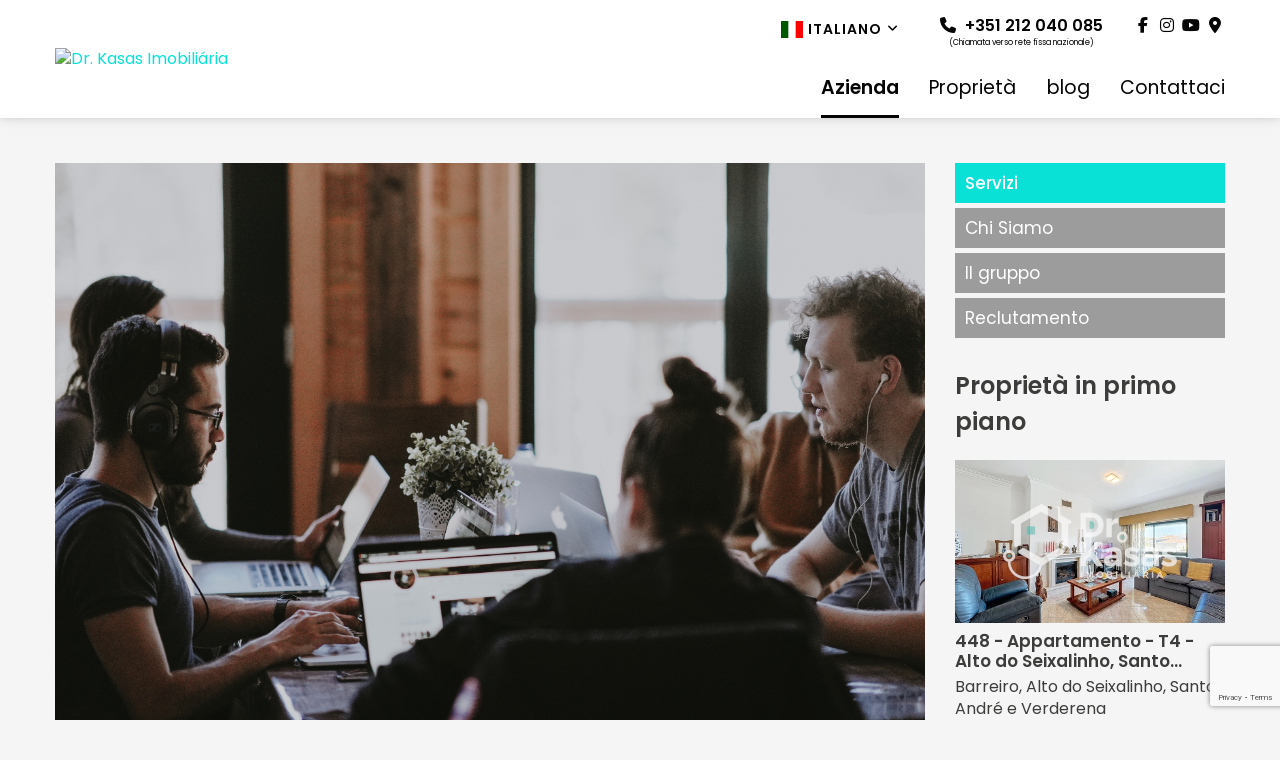

--- FILE ---
content_type: text/html; charset=utf-8
request_url: https://www.drkasas.pt/it/detail/dr-kasas-agenzia-immobiliare-barreiro-comprare-vendere-immobiliare/38225
body_size: 16204
content:

<!--1-->

<!DOCTYPE html>
<html lang="it">
<head prefix="og: http://ogp.me/ns#">



    <meta charset="utf-8" />
    <meta http-equiv="X-UA-Compatible" content="IE=edge">
    <meta name="viewport" content="width=device-width, initial-scale=1.0">
    <meta name="format-detection" content="telephone=no">
    <meta name="author" content="casafaricrm.com">

    <script>
        window.dataLayer = window.dataLayer || []; function gtag() { dataLayer.push(arguments); }

        gtag('consent', 'default', {
            analytics_storage: 'denied',
            ad_storage: 'denied',
            ad_user_data: 'denied',
            ad_personalization: 'denied',
        });
    </script>
                <!-- Google Tag Manager -->
                <script>
                    (function(w,d,s,l,i){w[l]=w[l]||[];w[l].push({'gtm.start':
                        new Date().getTime(),event:'gtm.js'});var f=d.getElementsByTagName(s)[0],
                        j=d.createElement(s),dl=l!='dataLayer'?'&l='+l:'';j.async=true;j.src=
                        'https://www.googletagmanager.com/gtm.js?id='+i+dl;f.parentNode.insertBefore(j,f);
                    })
                    (window, document, 'script', 'dataLayer', 'GTM-NKVNKF3');
                </script>
                <!-- End Google Tag Manager -->
    <!-- Facebook Pixel Code -->
<script>
    !function(f,b,e,v,n,t,s)
    {if(f.fbq)return;n=f.fbq=function(){n.callMethod?
            n.callMethod.apply(n,arguments):n.queue.push(arguments)};
        if(!f._fbq)f._fbq=n;n.push=n;n.loaded=!0;n.version='2.0';
        n.queue=[];t=b.createElement(e);t.async=!0;
        t.src=v;s=b.getElementsByTagName(e)[0];
        s.parentNode.insertBefore(t,s)}(window, document,'script',
        'https://connect.facebook.net/en_US/fbevents.js');
    fbq('init', '3111037882254231');
    fbq('track', 'PageView');
</script>
<noscript>
    <img height="1" width="1" style="display:none" 
         src="https://www.facebook.com/tr?id=3111037882254231&ev=PageView&noscript=1"/>
</noscript>
<!-- End Facebook Pixel Code -->
    <!--Structured Data-->
    <!--Website-->
    

            <script type="application/ld+json">

                {"@context":"https://schema.org","@type":"WebSite","url":"www.drkasas.pt","name":"Servizi","description":"Dr. Kasas Real Estate offre servizi specializzati e personalizzati nell\u0027acquisto, vendita e affitto di immobili. Offriamo valutazione comparativa del mercato, s","publisher":{"@type":"Organization","name":"Casafari CRM","logo":{"@type":"ImageObject","url":"www.drkasas.pt/Assets/Images/PROPPY-light-2.png","height":80,"width":180},"sameAs":["https://www.facebook.com/proppyrealestate"]},"potentialAction":{"@type":"SearchAction","target":"www.drkasas.pt/search?q={search_term_string}","query-input":"required name=search_term_string"}}            
            </script>

    <!--Real Estate Agent-->
    

            <script type="application/ld+json">

            {"@context":"https://schema.org","@type":"RealEstateAgent","name":"Servizi","image":"https://admin.casafaricrm.com/UserFiles/1093/Images/6786e109-f84c-4715-8440-d1508707a835.png","url":"Casafari.Snowball.Api.Dtos.Models.WebsiteSettings.UrlSettings","telephone":"+351 212 040 085","address":{"@type":"PostalAddress","streetAddress":"Avenida do Bocage, nº11, Loja 2, 2830-003 Barreiro","addressCountry":"PT"}}
            </script>

    <!--------------------------------------------------------------------------------------->

    

            <link rel="alternate" hreflang="pt" href="https://www.drkasas.pt/pt/detalhe/dr-kasas-agencia-imobiliaria-barreiro-comprar-vender-imobiliario/38225" />
            <link rel="alternate" hreflang="en" href="https://www.drkasas.pt/en/detail/dr-kasas-real-estate-agency-barreiro-buy-sell-real-estate/38225" />
            <link rel="alternate" hreflang="fr" href="https://www.drkasas.pt/fr/detail/dr-kasas-agence-immobiliere-barreiro-acheter-vendre-immobilier/38225" />
            <link rel="alternate" hreflang="de" href="https://www.drkasas.pt/de/details/dr-kasas-immobilienagentur-barreiro-kaufen-verkaufen-immobilien/38225" />
            <link rel="alternate" hreflang="it" href="https://www.drkasas.pt/it/dettaglio/dr-kasas-agenzia-immobiliare-barreiro-comprare-vendere-immobiliare/38225" />
            <link rel="alternate" hreflang="es" href="https://www.drkasas.pt/es/detalle/dr-kasas-agencia-inmobiliaria-barreiro-comprar-vender-inmobiliaria/38225" />
        <link rel="alternate" hreflang="x-default" href="https://www.drkasas.pt" />

    


<style>*,::after,::before{box-sizing:border-box}html{font-family:sans-serif;line-height:1.15;-webkit-text-size-adjust:100%;-ms-text-size-adjust:100%;-ms-overflow-style:scrollbar;-webkit-tap-highlight-color:transparent}article,aside,figcaption,figure,footer,header,hgroup,main,nav,section{display:block}body{margin:0;font-family:-apple-system,BlinkMacSystemFont,"Segoe UI",Roboto,"Helvetica Neue",Arial,sans-serif,"Apple Color Emoji","Segoe UI Emoji","Segoe UI Symbol","Noto Color Emoji";font-size:1rem;font-weight:400;line-height:1.5;color:#212529;text-align:left;background-color:#fff}hr{box-sizing:content-box;height:0;overflow:visible}h1,h2,h3,h4,h5,h6{margin-top:0;margin-bottom:.5rem}p{margin-top:0;margin-bottom:1rem}dl,ol,ul{margin-top:0;margin-bottom:1rem}ol ol,ol ul,ul ol,ul ul{margin-bottom:0}b,strong{font-weight:bolder}sub,sup{position:relative;font-size:75%;line-height:0;vertical-align:baseline}sup{top:-.5em}a{color:#007bff;text-decoration:none;background-color:transparent;-webkit-text-decoration-skip:objects}figure{margin:0 0 1rem}img{vertical-align:middle;border-style:none}table{border-collapse:collapse}label{display:inline-block;margin-bottom:.5rem}button{border-radius:0}button,input,optgroup,select,textarea{margin:0;font-family:inherit;font-size:inherit;line-height:inherit}button,input{overflow:visible}button,select{text-transform:none}[type=reset],[type=submit],button,html [type=button]{-webkit-appearance:button}input[type=checkbox],input[type=radio]{box-sizing:border-box;padding:0}.h1,.h2,.h3,.h4,.h5,.h6,h1,h2,h3,h4,h5,h6{margin-bottom:.5rem;font-family:inherit;font-weight:500;line-height:1.2;color:inherit}.h1,h1{font-size:2.5rem}.h2,h2{font-size:2rem}.h3,h3{font-size:1.75rem}.h5,h5{font-size:1.25rem}.h6,h6{font-size:1rem}hr{margin-top:1rem;margin-bottom:1rem;border:0;border-top:1px solid rgba(0,0,0,.1)}.img-fluid{max-width:100%;height:auto}.container{width:100%;padding-right:15px;padding-left:15px;margin-right:auto;margin-left:auto}@media(min-width:576px){.container{max-width:540px}}@media(min-width:768px){.container{max-width:720px}}@media(min-width:992px){.container{max-width:960px}}@media(min-width:1200px){.container{max-width:1140px}}.row{display:-ms-flexbox;display:flex;-ms-flex-wrap:wrap;flex-wrap:wrap;margin-right:-15px;margin-left:-15px}.no-gutters{margin-right:0;margin-left:0}.no-gutters>.col,.no-gutters>[class*=col-]{padding-right:0;padding-left:0}.col,.col-1,.col-10,.col-11,.col-12,.col-2,.col-3,.col-4,.col-5,.col-6,.col-7,.col-8,.col-9,.col-auto,.col-lg,.col-lg-1,.col-lg-10,.col-lg-11,.col-lg-12,.col-lg-2,.col-lg-3,.col-lg-4,.col-lg-5,.col-lg-6,.col-lg-7,.col-lg-8,.col-lg-9,.col-lg-auto,.col-md,.col-md-1,.col-md-10,.col-md-11,.col-md-12,.col-md-2,.col-md-3,.col-md-4,.col-md-5,.col-md-6,.col-md-7,.col-md-8,.col-md-9,.col-md-auto,.col-sm,.col-sm-1,.col-sm-10,.col-sm-11,.col-sm-12,.col-sm-2,.col-sm-3,.col-sm-4,.col-sm-5,.col-sm-6,.col-sm-7,.col-sm-8,.col-sm-9,.col-sm-auto,.col-xl,.col-xl-1,.col-xl-10,.col-xl-11,.col-xl-12,.col-xl-2,.col-xl-3,.col-xl-4,.col-xl-5,.col-xl-6,.col-xl-7,.col-xl-8,.col-xl-9,.col-xl-auto{position:relative;width:100%;min-height:1px;padding-right:15px;padding-left:15px}.col-2{-ms-flex:0 0 16.666667%;flex:0 0 16.666667%;max-width:16.666667%}.col-4{-ms-flex:0 0 33.333333%;flex:0 0 33.333333%;max-width:33.333333%}.col-6{-ms-flex:0 0 50%;flex:0 0 50%;max-width:50%}.col-10{-ms-flex:0 0 83.333333%;flex:0 0 83.333333%;max-width:83.333333%}.col-12{-ms-flex:0 0 100%;flex:0 0 100%;max-width:100%}@media(min-width:576px){.col-sm{-ms-flex-preferred-size:0;flex-basis:0;-ms-flex-positive:1;flex-grow:1;max-width:100%}.col-sm-auto{-ms-flex:0 0 auto;flex:0 0 auto;width:auto;max-width:none}.col-sm-4{-ms-flex:0 0 33.333333%;flex:0 0 33.333333%;max-width:33.333333%}.col-sm-6{-ms-flex:0 0 50%;flex:0 0 50%;max-width:50%}.col-sm-10{-ms-flex:0 0 83.333333%;flex:0 0 83.333333%;max-width:83.333333%}.col-sm-12{-ms-flex:0 0 100%;flex:0 0 100%;max-width:100%}}@media(min-width:768px){.col-md-3{-ms-flex:0 0 25%;flex:0 0 25%;max-width:25%}.col-md-4{-ms-flex:0 0 33.333333%;flex:0 0 33.333333%;max-width:33.333333%}.col-md-5{-ms-flex:0 0 41.666667%;flex:0 0 41.666667%;max-width:41.666667%}.col-md-6{-ms-flex:0 0 50%;flex:0 0 50%;max-width:50%}.col-md-7{-ms-flex:0 0 58.333333%;flex:0 0 58.333333%;max-width:58.333333%}.col-md-8{-ms-flex:0 0 66.666667%;flex:0 0 66.666667%;max-width:66.666667%}.col-md-11{-ms-flex:0 0 91.666667%;flex:0 0 91.666667%;max-width:91.666667%}}@media(min-width:992px){.col-lg{-ms-flex-preferred-size:0;flex-basis:0;-ms-flex-positive:1;flex-grow:1;max-width:100%}.col-lg-2{-ms-flex:0 0 16.666667%;flex:0 0 16.666667%;max-width:16.666667%}.col-lg-3{-ms-flex:0 0 25%;flex:0 0 25%;max-width:25%}.col-lg-4{-ms-flex:0 0 33.333333%;flex:0 0 33.333333%;max-width:33.333333%}}@media(min-width:1200px){.col-xl-auto{-ms-flex:0 0 auto;flex:0 0 auto;width:auto;max-width:none}}.form-control{display:block;width:100%;height:calc(2.25rem + 2px);padding:.375rem .75rem;font-size:1rem;line-height:1.5;color:#495057;background-color:#fff;background-clip:padding-box;border:1px solid #ced4da;border-radius:.25rem;transition:border-color .15s ease-in-out,box-shadow .15s ease-in-out}.form-control::-webkit-input-placeholder{color:#6c757d;opacity:1}.form-control::placeholder{color:#6c757d;opacity:1}.form-row{display:-ms-flexbox;display:flex;-ms-flex-wrap:wrap;flex-wrap:wrap;margin-right:-5px;margin-left:-5px}.form-row>.col,.form-row>[class*=col-]{padding-right:5px;padding-left:5px}.btn{display:inline-block;font-weight:400;text-align:center;white-space:nowrap;vertical-align:middle;-webkit-user-select:none;-moz-user-select:none;-ms-user-select:none;user-select:none;border:1px solid transparent;padding:.375rem .75rem;font-size:1rem;line-height:1.5;border-radius:.25rem;transition:color .15s ease-in-out,background-color .15s ease-in-out,border-color .15s ease-in-out,box-shadow .15s ease-in-out}.btn:focus,.btn:hover{text-decoration:none}.btn:not(:disabled):not(.disabled){cursor:pointer}.btn-primary{color:#fff;background-color:#007bff;border-color:#007bff}.btn-primary:hover{color:#fff;background-color:#0069d9;border-color:#0062cc}.btn-secondary{color:#fff;background-color:#6c757d;border-color:#6c757d}.btn-link{font-weight:400;color:#007bff;background-color:transparent}.btn-block{display:block;width:100%}.dropdown,.dropleft,.dropright,.dropup{position:relative}.dropdown-toggle::after{display:inline-block;width:0;height:0;margin-left:.255em;vertical-align:.255em;content:"";border-top:.3em solid;border-right:.3em solid transparent;border-bottom:0;border-left:.3em solid transparent}.dropdown-menu{position:absolute;top:100%;left:0;z-index:1000;display:none;float:left;min-width:10rem;padding:.5rem 0;margin:.125rem 0 0;font-size:1rem;color:#212529;text-align:left;list-style:none;background-color:#fff;background-clip:padding-box;border:1px solid rgba(0,0,0,.15);border-radius:.25rem}.input-group{position:relative;display:-ms-flexbox;display:flex;-ms-flex-wrap:wrap;flex-wrap:wrap;-ms-flex-align:stretch;align-items:stretch;width:100%}.input-group>.custom-file,.input-group>.custom-select,.input-group>.form-control{position:relative;-ms-flex:1 1 auto;flex:1 1 auto;width:1%;margin-bottom:0}.input-group>.custom-select:not(:last-child),.input-group>.form-control:not(:last-child){border-top-right-radius:0;border-bottom-right-radius:0}.input-group-append,.input-group-prepend{display:-ms-flexbox;display:flex}.input-group-append .btn,.input-group-prepend .btn{position:relative;z-index:2}.input-group-append{margin-left:-1px}.input-group>.input-group-append>.btn,.input-group>.input-group-append>.input-group-text,.input-group>.input-group-prepend:first-child>.btn:not(:first-child),.input-group>.input-group-prepend:first-child>.input-group-text:not(:first-child),.input-group>.input-group-prepend:not(:first-child)>.btn,.input-group>.input-group-prepend:not(:first-child)>.input-group-text{border-top-left-radius:0;border-bottom-left-radius:0}.custom-control{position:relative;display:block;min-height:1.5rem;padding-left:1.5rem}.custom-control-input{position:absolute;z-index:-1;opacity:0}.custom-control-label{position:relative;margin-bottom:0}.custom-control-label::before{position:absolute;top:.25rem;left:-1.5rem;display:block;width:1rem;height:1rem;pointer-events:none;content:"";-webkit-user-select:none;-moz-user-select:none;-ms-user-select:none;user-select:none;background-color:#dee2e6}.custom-control-label::after{position:absolute;top:.25rem;left:-1.5rem;display:block;width:1rem;height:1rem;content:"";background-repeat:no-repeat;background-position:center center;background-size:50% 50%}.custom-control-label::before,.custom-file-label,.custom-select{transition:background-color .15s ease-in-out,border-color .15s ease-in-out,box-shadow .15s ease-in-out}.d-none{display:none!important}.d-flex{display:-ms-flexbox!important;display:flex!important}@media(min-width:576px){.d-sm-none{display:none!important}.d-sm-block{display:block!important}}@media(min-width:992px){.d-lg-none{display:none!important}}@media(min-width:1200px){.d-xl-none{display:none!important}.d-xl-flex{display:-ms-flexbox!important;display:flex!important}}.justify-content-end{-ms-flex-pack:end!important;justify-content:flex-end!important}.justify-content-center{-ms-flex-pack:center!important;justify-content:center!important}.justify-content-between{-ms-flex-pack:justify!important;justify-content:space-between!important}.align-items-center{-ms-flex-align:center!important;align-items:center!important}@media(min-width:768px){.float-md-left{float:left!important}.float-md-right{float:right!important}}.text-left{text-align:left!important}.text-center{text-align:center!important}@media(min-width:768px){.text-md-left{text-align:left!important}.text-md-right{text-align:right!important}}.select2-container{box-sizing:border-box;display:inline-block;margin:0;position:relative;vertical-align:middle}.select2-container .select2-selection--single{box-sizing:border-box;cursor:pointer;display:block;height:28px;user-select:none;-webkit-user-select:none}.select2-container .select2-selection--single .select2-selection__rendered{display:block;padding-left:8px;padding-right:20px;overflow:hidden;text-overflow:ellipsis;white-space:nowrap}.select2-hidden-accessible{border:0!important;clip:rect(0 0 0 0)!important;height:1px!important;margin:-1px!important;overflow:hidden!important;padding:0!important;position:absolute!important;width:1px!important}.select2-container--default .select2-selection--single{background-color:#fff;border:1px solid #aaa;border-radius:4px}.select2-container--default .select2-selection--single .select2-selection__rendered{color:#444;line-height:28px}.select2-container--default .select2-selection--single .select2-selection__arrow{height:26px;position:absolute;top:1px;right:1px;width:20px}.select2-container--default .select2-selection--single .select2-selection__arrow b{border-color:#888 transparent transparent transparent;border-style:solid;border-width:5px 4px 0 4px;height:0;left:50%;margin-left:-4px;margin-top:-2px;position:absolute;top:50%;width:0}</style>
<link href="/Bundles/styles-bundle-preload-mandatory?v=1NsIKXFQmKlN8FHovtdTLLjdAK3zleES_QK3Oo0qvXs1" rel="stylesheet" rel="preload" as="style"">

<link href="/Bundles/styles-bundle-preload-nonmandatory?v=cKr663iCq7kBeLRWe2SgYNBQxMoTpdCQLFIYLtlKfrw1" rel="stylesheet" rel="preload" as="style"">

<link href="https://fonts.googleapis.com/css?family=Poppins:200,300,300italic,400,400italic,500,500italic,600,600italic,700,700italic,900|Poppins:200,300,300italic,400,400italic,500,500italic,600,600italic,700,700italic,900&display=swap" rel="stylesheet" rel="preload" as="style"">

<link href="https://cdnjs.cloudflare.com/ajax/libs/font-awesome/6.5.1/css/all.min.css" rel="stylesheet" rel="preload" as="style"">

<link href="/BundlesDyn/less-bundle-1543-1-3ba7d4d8-7447-45e3-b447-ce83d743320e.css?v=4jhKAwNPm_gLIf_wGYluPOZB1m69juRsZ9nuEBleS_s1" rel="stylesheet"/>

    

    

<link rel="apple-touch-icon" sizes="180x180" href="https://www.drkasas.pt/favicon_adcc73bf-e3b8-4e81-a240-99f1792b7005.png?s=admin.casafaricrm.com&amp;u=1093&amp;width=180&amp;height=180">
<link rel="icon" type="image/png" sizes="32x32" href="https://www.drkasas.pt/favicon_adcc73bf-e3b8-4e81-a240-99f1792b7005.png?s=admin.casafaricrm.com&amp;u=1093&amp;width=32&amp;height=32">
<link rel="icon" type="image/png" sizes="16x16" href="https://www.drkasas.pt/favicon_adcc73bf-e3b8-4e81-a240-99f1792b7005.png?s=admin.casafaricrm.com&amp;u=1093&amp;width=16&amp;height=16">
<link rel="icon" type="image/png" href="https://www.drkasas.pt/favicon_adcc73bf-e3b8-4e81-a240-99f1792b7005.png?s=admin.casafaricrm.com&amp;u=1093">


    <link rel="canonical" href="https://www.drkasas.pt/it/detail/dr-kasas-agenzia-immobiliare-barreiro-comprare-vendere-immobiliare/38225" />
    <link rel="alternate" type="application/atom+xml" title="RSS Feed www.drkasas.pt" href="/rss" />

    <title>Servizi</title>
    <meta name="keywords" content="Dr Kasas,Agenzia immobiliare,Barreiro,Comprare,Vendere,Immobiliare" />
    <meta name="description" content="Dr. Kasas Real Estate offre servizi specializzati e personalizzati nell&#39;acquisto, vendita e affitto di immobili. Offriamo valutazione comparativa del mercato, s" />
    <meta name="language" content="it" />
    <meta name="Classification" content="Business">
    <meta name="coverage" content="Worldwide">


    <!-- Twitter Card data -->
    <meta name="twitter:card" content="product">
    <meta name="twitter:site" content="https://www.drkasas.pt/it/detail/dr-kasas-agenzia-immobiliare-barreiro-comprare-vendere-immobiliare/38225">
    <meta name="twitter:title" content="Servizi">
    <meta name="twitter:description" content="Dr. Kasas Real Estate offre servizi specializzati e personalizzati nell&#39;acquisto, vendita e affitto di immobili. Offriamo valutazione comparativa del mercato, s">
    <meta name="twitter:creator" content="https://www.drkasas.pt/it/detail/dr-kasas-agenzia-immobiliare-barreiro-comprare-vendere-immobiliare/38225">
    <meta name="twitter:image" content="https://internal.proppycrm.com/ContentFiles/128/1582214401_5f68b0bf-83ff-4f6b-9d0c-72a77518a2e8.png?width=1200&amp;height=630&amp;bgcolor=fff&amp;file=.jpg">


    <!-- Open Graph data -->
    <meta property="og:title" content="Servizi" />
    <meta property="og:type" content="article" />
    <meta property="og:url" content="https://www.drkasas.pt/it/detail/dr-kasas-agenzia-immobiliare-barreiro-comprare-vendere-immobiliare/38225" />
    <meta property="og:description" content="Dr. Kasas Real Estate offre servizi specializzati e personalizzati nell&#39;acquisto, vendita e affitto di immobili. Offriamo valutazione comparativa del mercato, s " />
    <meta property="og:site_name" />
    <meta property="og:image" content="https://internal.proppycrm.com/ContentFiles/128/1582214401_5f68b0bf-83ff-4f6b-9d0c-72a77518a2e8.png?width=1200&amp;height=630&amp;bgcolor=fff&amp;file=.jpg" />
    <meta property="og:image:width" content="1200" />
    <meta property="og:image:height" content="630" />

        <!-- Cookies consent manager -->
        <link rel="preload" href="https://cdn.jsdelivr.net/gh/orestbida/iframemanager@1.2.5/dist/iframemanager.css" as="style" onload="this.rel='stylesheet'" />
        <link rel="preload" href="https://cdn.jsdelivr.net/gh/orestbida/cookieconsent@v3.0.0/dist/cookieconsent.css" as="style" onload="this.rel='stylesheet'" />
        <!--/CookiesConsentManager-->



</head>
<body>

            <noscript><iframe src="https://www.googletagmanager.com/ns.html?id=GTM-NKVNKF3" height="0" width="0" style="display:none;visibility:hidden"></iframe></noscript>





    <div class="layout" id="layout">
        <div class="layout-fullRow">
            <header class="header js-header" style="">
                <nav class="header__bar">
                    <div class="container">
                        <div class="row align-items-center justify-content-between">
                            <div class="col">
                                <a class="logo" href="/">
                                    <img class="img-fluid desktopLogo-Query" alt="Dr. Kasas Imobili&#225;ria" src="https://admin.casafaricrm.com/UserFiles/1093/Images/6786e109-f84c-4715-8440-d1508707a835.png?quality=100&height=240&force=jpg" />
                                    <img class="img-fluid mobileLogo-Query" alt="Dr. Kasas Imobili&#225;ria" src="https://admin.casafaricrm.com/UserFiles/1093/Images/90d1c162-f74b-42d3-9033-48a4ca192148.png?quality=100&height=240&force=jpg" />
                                </a>
                            </div>
                            <div class="col-auto header__menuItems js-header__right">
                                <button type="button" class="btn header__menuBtn js-header__menuBtn">
                                    <i class="fa fa-bars"></i>
                                    <span>Menu</span>
                                </button>
                                <div class="header__popupMenu js-header__popupMenu">
                                    <button class="header__menuClose js-header__menuClose" type="button"></button>
                                    <hr class="d-lg-none" />
                                    <div class="header__items row align-items-center justify-content-end order-2">

                                                    <div class="header__item col-xl-auto order-1">
                <div class="header__drop dropdown">
                    <button type="button" class="header__dropButton btn dropdown-toggle" id="idiomDropdown" data-toggle="dropdown" aria-haspopup="true" aria-expanded="false">
                        <img src="/Assets/Images/Flags/svg/it.svg" alt="it" width="22" />
                        Italiano
                        <i class="fa fa-angle-down"></i>
                    </button>
                    <div class="dropdown-menu" aria-labelledby="idiomDropdown">
                        <div class="header__dropAnimator">
                            <ul class="header__dropList">
                                            <li>
                                                <a class="dont-inject flag" href="https://www.drkasas.pt/pt/detalhe/dr-kasas-agencia-imobiliaria-barreiro-comprar-vender-imobiliario/38225" data-flag="pt">
                                                    <img src="/Assets/Images/Flags/svg/pt.svg" alt="pt" width="22" />&nbsp;&nbsp;&nbsp;&nbsp;Portugu&#234;s
                                                </a>
                                            </li>
                                            <li>
                                                <a class="dont-inject flag" href="https://www.drkasas.pt/en/detail/dr-kasas-real-estate-agency-barreiro-buy-sell-real-estate/38225" data-flag="en">
                                                    <img src="/Assets/Images/Flags/svg/en.svg" alt="en" width="22" />&nbsp;&nbsp;&nbsp;&nbsp;English
                                                </a>
                                            </li>
                                            <li>
                                                <a class="dont-inject flag" href="https://www.drkasas.pt/fr/detail/dr-kasas-agence-immobiliere-barreiro-acheter-vendre-immobilier/38225" data-flag="fr">
                                                    <img src="/Assets/Images/Flags/svg/fr.svg" alt="fr" width="22" />&nbsp;&nbsp;&nbsp;&nbsp;Fran&#231;ais
                                                </a>
                                            </li>
                                            <li>
                                                <a class="dont-inject flag" href="https://www.drkasas.pt/de/details/dr-kasas-immobilienagentur-barreiro-kaufen-verkaufen-immobilien/38225" data-flag="de">
                                                    <img src="/Assets/Images/Flags/svg/de.svg" alt="de" width="22" />&nbsp;&nbsp;&nbsp;&nbsp;Deutsch
                                                </a>
                                            </li>
                                            <li>
                                                <a class="dont-inject flag" href="https://www.drkasas.pt/it/dettaglio/dr-kasas-agenzia-immobiliare-barreiro-comprare-vendere-immobiliare/38225" data-flag="it">
                                                    <img src="/Assets/Images/Flags/svg/it.svg" alt="it" width="22" />&nbsp;&nbsp;&nbsp;&nbsp;Italiano
                                                </a>
                                            </li>
                                            <li>
                                                <a class="dont-inject flag" href="https://www.drkasas.pt/es/detalle/dr-kasas-agencia-inmobiliaria-barreiro-comprar-vender-inmobiliaria/38225" data-flag="es">
                                                    <img src="/Assets/Images/Flags/svg/es.svg" alt="es" width="22" />&nbsp;&nbsp;&nbsp;&nbsp;Espa&#241;ol
                                                </a>
                                            </li>

                            </ul>
                        </div>
                    </div>
                </div>
            </div>


                                        <div class="header__item col-xl-auto order-3 order-xl-2 hideCounter">
                                            <a class="header__counter text-right text-xl-center" href="/elenco?fav=1" data-toggle="tooltip" data-placement="bottom" title="Propriet&#224; preferite">
                                                <i class="header__itemIcon fas fa-star"></i>(<span class="js-favoritesCounter">0</span>)
                                            </a>
                                            <a class="header__counter text-left text-xl-center" href="/elenco?recent=1" data-toggle="tooltip" data-placement="bottom" title="Propriet&#224; visitate">
                                                <i class="header__itemIcon fas fa-history"></i>(0)
                                            </a>
                                        </div>
                                            <div class="header__item col-xl-auto order-4 order-xl-3">
                                                <a class="header__phoneItem" href="tel:+351212040085">
                                                    <i class="header__itemIcon fa fa-phone"></i>
                                                    +351 212 040 085
                                                        <br />
                                                        <span class="callLegalInfoText">
                                                            (Chiamata verso rete fissa nazionale)
                                                        </span>
                                                </a>
                                            </div>
                                                                                <div class="header__item col-xl-auto order-2 order-xl-5">
                                            <ul class="header__social">

                                                    <li class="header__socialItem">
                                                        <a class="header__socialLink fab fa-facebook-f" href="https://www.facebook.com/dr.kasas.imobiliaria" target="_blank"></a>
                                                    </li>
                                                                                                                                                    <li class="header__socialItem">
                                                        <a class="header__socialLink fab fa-instagram" href="https://www.instagram.com/dr.kasas.imobiliaria/" target="_blank"></a>
                                                    </li>
                                                                                                    <li class="header__socialItem">
                                                        <a class="header__socialLink fab fa-youtube" href="https://www.youtube.com/@dr.kasas.imobiliaria" target="_blank"></a>
                                                    </li>
                                                                                                    <li class="header__socialItem">
                                                        <a class="header__socialLink fas fa-map-marker-alt" href="https://maps.app.goo.gl/zWBa5JpumD5Ws1Bx8" target="_blank"></a>
                                                    </li>
                                            </ul>
                                        </div>
                                    </div>
                                    <!--Menu Bar-->
                                    


<div role="navigation">
    <ul id="headerMenu" class="header__menu header__menu--header js-header__menu order-1">
    </ul>
</div>

<ul class="d-none menuHeaderItems__headerMenu">
    <!-- Home -->
    

    <!-- Company -->
    


        <li class="header__menuItem is-active">
                <a class="header__menuLink js-header__menuDropBtn" href="#">Azienda <i class="header__menuDropBtn fa fa-angle-down"></i></a>
                <div class="header__menuDrop js-header__menuDrop">
                    <ul class="header__subMenu ">
                            <li class="is-active">
                                <a href="/dettaglio/dr-kasas-agenzia-immobiliare-barreiro-comprare-vendere-immobiliare/38225">Servizi</a>
                            </li>
                            <li class="">
                                <a href="/dettaglio/comprare-vendere-villa-appartamento-barreiro-agenzia-immobiliare-dr-kasas/38224">Chi Siamo</a>
                            </li>
                                                        <li >
                                    <a href="/team">Il gruppo</a>
                                </li>
                                <li >
                                    <a href="/reclutamento">Reclutamento</a>
                                </li>
                    </ul>
                </div>
        </li>


    <!-- Property List -->
        <li class="header__menuItem ">
        <a class="header__menuLink" href="/elenco">Propriet&#224;</a>
    </li>


    <!-- Information -->
    




    <!-- Blog -->
        <li class="header__menuItem ">
        <a class="header__menuLink" href="/blog">blog</a>
    </li>


    <!-- Contacts -->
        <li class="header__menuItem ">
        <a class="header__menuLink" href="/contattaci">Contattaci</a>
    </li>


    <!-- Special Shortcut -->
    

</ul>

<script>
    //Order Menu
    setTimeout(function () {
        const headerMenu = document.querySelector("#headerMenu");
        document.querySelectorAll(".menuHeaderItems__headerMenu").forEach(function(menu) {
            var menuItems = [];
            menu.querySelectorAll(`.header__menuItem`).forEach(i => menuItems.push(i));
            if (menu.querySelector(".header__specialShortcut"))
            {
                const element = menu.querySelector(".header__specialShortcut");
                const elementIndex = menuItems.findIndex(i => i === element);
                menuItems.splice(elementIndex, 1);
                menuItems.splice(1 - 1, 0, element);
            }
            menuItems.forEach(function (e) {
                headerMenu.appendChild(e);
            });
        });
    }, 100);
</script>


                                </div>
                            </div>
                        </div>
                    </div>
                </nav>
            </header>

            





<section class="contentDetail">
    <div class="container">
        <div class="row">
            <div class="col-xl-9">
                    <img class="banner img-fluid" src="https://internal.proppycrm.com/ContentFiles/128/1582214401_5f68b0bf-83ff-4f6b-9d0c-72a77518a2e8.png" sizes="847/320" alt="Servizi" onError="this.style.display='none';" />

                <h1 class="title">Servizi</h1>
                <div class="contentDetail__content js-cmsContent"><div>
<h2 style="text-align: center;"><strong>Dr. Kasas Real Estate &egrave; la scelta giusta per tutti i tuoi progetti immobiliari.</strong></h2>
<p>Offriremo un servizio personalizzato e di alta qualit&agrave;, assicurando che ogni cliente sia trattato con uguale importanza e attenzione. Ecco alcuni dei nostri migliori servizi che offriamo:</p>
<ul>
<li>
<p>Valutazione di mercato comparativa: ti aiutiamo a determinare l'attuale valore di mercato della tua propriet&agrave;, in modo che tu possa prendere una decisione consapevole della tua decisione.</p>
</li>
<li>
<p>Servizio multimediale professionale: forniamo una presentazione attraente e professionale delle vostre propriet&agrave;, tra cui foto, foto a 360&ordm;, video, immagini aeree e visite virtuali guidate.</p>
</li>
<li>
<p>Mediazione dei processi aziendali: Curiamo tutti i dettagli della negoziazione, assicurando che il processo sia trasparente e senza problemi.</p>
</li>
<li>
<p>Promozione e diffusione: promuoviamo e pubblicizziamo le tue propriet&agrave; su portali specializzati, social network, conduciamo campagne pubblicitarie a pagamento, volantini e altre piattaforme per raggiungere il maggior numero di potenziali acquirenti o inquilini.</p>
</li>
<li>
<p>Tra gli altri servizi personalizzati: ci adattiamo alle tue esigenze specifiche per assicurarti un'esperienza immobiliare di successo.</p>
</li>
</ul>
<h3 style="text-align: center;">Non esitate a contattarci per saperne di pi&ugrave; su come Dr. Kasas Real Estate pu&ograve; aiutarvi a raggiungere i vostri obiettivi immobiliari.</h3>
</div></div>






                    <section class="contentDetail__gallery">
                        <h3 class="contentDetail__sectionTitle">Galleria</h3>
                        <ul class="contentDetail__galleryList js-contentDetail__galleryList row">
                                <li class="col-6 col-md-4 col-xl-3 mb-4" data-src="https://internal.proppycrm.com/ContentFiles/128/1582214620_14155f1d-414e-4a88-9683-e02b41ceff0d.png?quality=80&amp;mode=crop&amp;format=webp">
                                    <img class="img-fluid" src="https://internal.proppycrm.com/ContentFiles/128/1582214620_14155f1d-414e-4a88-9683-e02b41ceff0d.png?quality=80&amp;mode=crop&amp;format=webp&amp;width=400&amp;height=400" alt="Servizi" />
                                </li>
                                <li class="col-6 col-md-4 col-xl-3 mb-4" data-src="https://internal.proppycrm.com/ContentFiles/128/1582214694_8ee25487-eff2-41ce-b844-9a01bfa1a0d3.png?quality=80&amp;mode=crop&amp;format=webp">
                                    <img class="img-fluid" src="https://internal.proppycrm.com/ContentFiles/128/1582214694_8ee25487-eff2-41ce-b844-9a01bfa1a0d3.png?quality=80&amp;mode=crop&amp;format=webp&amp;width=400&amp;height=400" alt="Servizi" />
                                </li>
                                <li class="col-6 col-md-4 col-xl-3 mb-4" data-src="https://admin.casafaricrm.com/ContentFiles/38225/1676372648_b4098ca8-dfbb-44ed-8de9-e937b6b6f27a.png?quality=80&amp;mode=crop&amp;format=webp">
                                    <img class="img-fluid" src="https://admin.casafaricrm.com/ContentFiles/38225/1676372648_b4098ca8-dfbb-44ed-8de9-e937b6b6f27a.png?quality=80&amp;mode=crop&amp;format=webp&amp;width=400&amp;height=400" alt="Servizi" />
                                </li>
                                <li class="col-6 col-md-4 col-xl-3 mb-4" data-src="https://admin.casafaricrm.com/ContentFiles/38225/1676372702_76ace8ec-05a5-4bc5-afea-b049b69abb81.png?quality=80&amp;mode=crop&amp;format=webp">
                                    <img class="img-fluid" src="https://admin.casafaricrm.com/ContentFiles/38225/1676372702_76ace8ec-05a5-4bc5-afea-b049b69abb81.png?quality=80&amp;mode=crop&amp;format=webp&amp;width=400&amp;height=400" alt="Servizi" />
                                </li>
                                <li class="col-6 col-md-4 col-xl-3 mb-4" data-src="https://admin.casafaricrm.com/ContentFiles/38225/1676372764_e8faa557-2baf-4a4f-8de6-b8c958372692.png?quality=80&amp;mode=crop&amp;format=webp">
                                    <img class="img-fluid" src="https://admin.casafaricrm.com/ContentFiles/38225/1676372764_e8faa557-2baf-4a4f-8de6-b8c958372692.png?quality=80&amp;mode=crop&amp;format=webp&amp;width=400&amp;height=400" alt="Servizi" />
                                </li>
                        </ul>
                    </section>
            </div>
            <div class="col-xl-3">
                <ul class="contentDetail__sideNav">

                            <li>
                                <a class="is-active" href="/dettaglio/dr-kasas-agenzia-immobiliare-barreiro-comprare-vendere-immobiliare/38225">Servizi</a>
                            </li>
                            <li>
                                <a class="" href="/dettaglio/comprare-vendere-villa-appartamento-barreiro-agenzia-immobiliare-dr-kasas/38224">Chi Siamo</a>
                            </li>
                            <li>
                                <a href="/team">Il gruppo</a>
                            </li>
                            <li>
                                <a href="/reclutamento">Reclutamento</a>
                            </li>


                </ul>


                        <div class="sideProps">
                            <h5 class="sideTitle">Propriet&#224; in primo piano</h5>
                            

<div class="row">
        <div class="col-sm-6 col-lg-12">
            <a class="sideProps__item" href="/dettaglio-della-proprieta/barreiro-alto-do-seixalinho-santo-andre-e-verderena/591238">
                <img class="sideProps__itemImg img-fluid empty-image-placeholder" src="https://cdn.proppy.app/propertyphotos/3596/09621f91-50d3-49f1-bfea-e2952a03a275/591238/c1c0dfb8-8e7b-44d4-acaa-a6cafc1ea049.jpg?quality=80&amp;mode=crop&amp;format=webp&amp;width=465&amp;height=280" alt="448 - Appartamento - T4 - Alto do Seixalinho, Santo Andr&#233; e Verderena - Barreiro" />
                <h6 class="sideProps__itemTitle">448 - Appartamento - T4 - Alto do Seixalinho, Santo Andr&#233; e Verderena - Barreiro</h6>
                <p class="location">Barreiro, Alto do Seixalinho, Santo Andr&#233; e Verderena</p>
                <div class="row no-gutters">
                    <div class="col-auto">
                        <h5 class="price">351&#160;900 € </h5>
                    </div>
                    <div class="col text-right">
                        <span class="btn btn-link-secondary">Dettagli</span>
                    </div>
                </div>
            </a>
        </div>
        <div class="col-sm-6 col-lg-12">
            <a class="sideProps__item" href="/dettaglio-della-proprieta/appartamento-con-2-camere-da-letto-baixa-da-banheira-casa-per-acquisto-baixa-da-banheira-appartamento-per-investimento-moita-appartamento-ristrutturato-con-2-ca/736332">
                <img class="sideProps__itemImg img-fluid empty-image-placeholder" src="https://cdn.proppy.app/propertyphotos/3596/09621f91-50d3-49f1-bfea-e2952a03a275/736332/df0faefd-16fb-4197-b797-0c2888d623a7.jpg?quality=80&amp;mode=crop&amp;format=webp&amp;width=465&amp;height=280" alt="472 - Appartamento - T2 - Baixa da Banheira e Vale da Amoreira - Moita" />
                <h6 class="sideProps__itemTitle">472 - Appartamento - T2 - Baixa da Banheira e Vale da Amoreira - Moita</h6>
                <p class="location">Moita, Baixa da Banheira e Vale da Amoreira</p>
                <div class="row no-gutters">
                    <div class="col-auto">
                        <h5 class="price">184&#160;500 € </h5>
                    </div>
                    <div class="col text-right">
                        <span class="btn btn-link-secondary">Dettagli</span>
                    </div>
                </div>
            </a>
        </div>
</div>

                        </div>
            </div>
        </div>
    </div>
</section>



        </div>

        <div class="layout-row">
            <footer class="footer">
                <section class="footer__section">
                    <div class="container">
                        <div class="row">
                                <div class="col-6 col-md-3 footer__col--contact">
                                    <h3 class="footer__title">Connettiti con noi</h3>
                                    <ul class="footer__social">
                                            <li>
                                                <a class="fab fa-facebook-f" href="https://www.facebook.com/dr.kasas.imobiliaria" target="_blank"></a>
                                            </li>
                                                                                                                            <li>
                                                <a class="fab fa-instagram" href="https://www.instagram.com/dr.kasas.imobiliaria/" target="_blank"></a>
                                            </li>
                                                                                                                            <li>
                                                <a class="fab fa-youtube" href="https://www.youtube.com/@dr.kasas.imobiliaria" target="_blank"></a>
                                            </li>
                                                                                    <li>
                                                <a class="fas fa-map-marker-alt" href="https://maps.app.goo.gl/zWBa5JpumD5Ws1Bx8" target="_blank"></a>
                                            </li>
                                    </ul>
                                    <br />
                                        <ul class="footer__linksList">
                                            <li>
                                                <a href="#" style="cursor: pointer;" title="" data-cc="show-preferencesModal">
                                                    Preferenze dei cookie
                                                </a>
                                            </li>
                                        </ul>
                                </div>
                            <div class="col-6 col-sm-4 col-md-4 footer__col--links">
                                    <h3 class="footer__title">Links</h3>
                                    <ul class="footer__linksList">
                                                <li>
                                                    <a href="/condizioni-di-utilizzo" class="">Termini e condizioni</a>
                                                </li>
                                                <li>
                                                    <a href="/politica-sulla-privacy" class="">Informativa sulla privacy</a>
                                                </li>
                                                <li>
                                                    <a href="/politica-dei-cookie" class="">Politica di utilizzo dei cookie</a>
                                                </li>
                                                <li>
                                                    <a href="/risoluzione-delle-controversie" class="">Risoluzione alternativa delle controversie</a>
                                                </li>
                                            <li>
                                                <a href="/mappa-del-sito">Mappa del sito</a>
                                            </li>
                                                <li>
                                                    <a href="https://consumoalgarve.pt/" target="_blank">Consumatore Online</a>
                                                </li>

                                    </ul>

                            </div>
                        </div>

                        

    <div class="footerLogos">

            <a href="http://www.impic.pt/" target="_blank" rel="nofollow">
                <img width="80" src="/Assets/Images/impic-logo_sm.png" alt="impic" />
            </a>
                    <a href="https://apemip.pt/" target="_blank" rel="nofollow">
                <figure>
                    <img width="80" src="/Assets/Images/apemip-logo_sm.png" alt="apemip" />
                    <figcaption>Socio: 5668</figcaption>
                </figure>
            </a>
    </div>


                    </div>
                </section>
                <section class="subFooter">
                    <div class="container">
                        <div class="row">
                            <div class="col-sm-12 text-center">
                                <div class="float-md-left text-md-left">
                                    <ul class="subFooter__links">
                                            <li>
                                                <span>Tel: </span>
                                                <a href="tel:+351212040085">+351 212 040 085</a>
                                                <span id="sidebar"></span>
                                                    <br />
                                                    <span class="callLegalInfoText">(Chiamata verso rete fissa nazionale)</span>                                            </li>

                                                                                    <li>
                                                <span>E-mail: </span>
                                                <a href="mailto:geral@drkasas.pt">geral@drkasas.pt</a>
                                                <span id="sidebar"></span>
                                                
                                            </li>
                                                                                    <li>
                                                <span>AMI: </span>14035
                                                
                                            </li>
                                    </ul>
                                </div>
                                    <div class="float-md-right text-md-right"><a href='https://www.casafaricrm.com' class='proppy-icon' target='_blank'><img src='/Assets/Images/casafariCRM-white_nomargin.svg' height='20' width='200' alt='Casafari CRM' /></a></div>
                            </div>
                        </div>
                    </div>
                </section>
            </footer>

        </div>
    </div>

        <!-- Cookies consent manager -->
        <script>var recaptchaEnabled = true</script>
        <div id="currentLang" class="hidden" name="currentLang">it</div>
        <script defer src="https://cdn.jsdelivr.net/gh/orestbida/iframemanager@1.2.5/dist/iframemanager.js"></script>
        <script defer src="https://cdn.jsdelivr.net/gh/orestbida/cookieconsent@v3.0.0/dist/cookieconsent.umd.js"></script>
        <script type="module" src="/Assets/Scripts/cookies-consent-manager/cookieconsent-config.js"></script>
        <!--/CookiesConsentManager-->

    <!--Toast Notifications-->
    <div class="toaster" id="js-toaster"></div>

    <!--Toast Template-->
    <script id="js-template-toast" type="text/template">
        <div class="toast js-toast">
            <div class="toast__body">
                <button class="toast__close js-closeToast" type="button">x</button>
                {{content}}
            </div>
        </div>
    </script>

    <script>
        //This object makes languages resources available in the client-side
        //Put them in here, cheers.
        window.locales = {
            noResults: "NoResults",
            favoriteAdded: "Aggiunto ai preferiti",
            favoriteRemoved: "Rimosso dai preferiti",
            requiredValue: "RequiredValue",
            formEmailValidation: "FormEmailValidation",
            formSuccessTitle: "Grazie",
            formSuccess: "Il tuo messaggio è stato inviato con successo!",
            formErrorTitle: "Errore",
            formError: "C&#39;&#232; stato un errore. Per favore riprova.",
            addToFavorites: "Aggiungi ai preferiti",
            removeFromFavorites: "Rimuovi dai preferiti",
            uploadError: "Errore di caricamento",
            fileError: "CV obbligatorio (.doc, .docx o .pdf)",
            selectLocation: "Posizione",
            recaptchaSiteKey: "6LdcLhwsAAAAAPQL0m0i26JcXRsKVbbHkWzP_U-S"
        }
    </script>

    <script src="/Bundles/scripts-bundle?v=eaXrOFfWl1mbC5SbH93QlMUI_4bg86S7mYyGbs4TirE1"></script>


    
    <script>
        //Gallery
        (function () {
            const $gallery = $(".js-contentDetail__galleryList");

            if ($gallery.length > 0) {
                $gallery.lightGallery({
                    thumbnail: false,
                    getCaptionFromTitleOrAlt: false,
                    download: false
                });
            }
        })();
    </script>


    


<script type="text/template" id="js-salesRangeFrom">
    <option value="-1">Prezzo da</option>

        <option value="10000" >  10 000 EUR</option>
        <option value="25000" >  25 000 EUR</option>
        <option value="50000" >  50 000 EUR</option>
        <option value="100000" >  100 000 EUR</option>
        <option value="150000" >  150 000 EUR</option>
        <option value="200000" >  200 000 EUR</option>
        <option value="250000" >  250 000 EUR</option>
        <option value="300000" >  300 000 EUR</option>
        <option value="350000" >  350 000 EUR</option>
        <option value="400000" >  400 000 EUR</option>
        <option value="500000" >  500 000 EUR</option>
        <option value="600000" >  600 000 EUR</option>
        <option value="1000000" > 1 000 000 EUR</option>
        <option value="2000000" > 2 000 000 EUR</option>
        <option value="4000000" > 4 000 000 EUR</option>
        <option value="6000000" > 6 000 000 EUR</option>
        <option value="8000000" > 8 000 000 EUR</option>
        <option value="10000000" > 10 000 000 EUR</option>
</script>

<script type="text/template" id="js-salesRangeTo">
    <option value="-1">Prezzo a</option>

        <option value="10000" >  10 000 EUR</option>
        <option value="25000" >  25 000 EUR</option>
        <option value="50000" >  50 000 EUR</option>
        <option value="100000" >  100 000 EUR</option>
        <option value="150000" >  150 000 EUR</option>
        <option value="200000" >  200 000 EUR</option>
        <option value="250000" >  250 000 EUR</option>
        <option value="300000" >  300 000 EUR</option>
        <option value="350000" >  350 000 EUR</option>
        <option value="400000" >  400 000 EUR</option>
        <option value="500000" >  500 000 EUR</option>
        <option value="600000" >  600 000 EUR</option>
        <option value="1000000" > 1 000 000 EUR</option>
        <option value="2000000" > 2 000 000 EUR</option>
        <option value="4000000" > 4 000 000 EUR</option>
        <option value="6000000" > 6 000 000 EUR</option>
        <option value="8000000" > 8 000 000 EUR</option>
        <option value="10000000" > 10 000 000 EUR</option>
    <option value="99000000" >+10 000 000 EUR</option>
</script>

<script type="text/template" id="js-rentalRangeFrom">
    <option value="-1">Prezzo da</option>

        <option value="100" > 100 EUR</option>
        <option value="200" > 200 EUR</option>
        <option value="400" > 400 EUR</option>
        <option value="600" > 600 EUR</option>
        <option value="1000" >1 000 EUR</option>
        <option value="1500" >1 500 EUR</option>
        <option value="2000" >2 000 EUR</option>
        <option value="5000" >5 000 EUR</option>
        <option value="7500" >7 500 EUR</option>
        <option value="10000" >10 000 EUR</option>
        <option value="12500" >12 500 EUR</option>
        <option value="15000" >15 000 EUR</option>
        <option value="20000" >20 000 EUR</option>
        <option value="25000" >25 000 EUR</option>
        <option value="30000" >30 000 EUR</option>
</script>

<script type="text/template" id="js-rentalRangeTo">
    <option value="-1">Prezzo a</option>

        <option value="100" > 100 EUR</option>
        <option value="200" > 200 EUR</option>
        <option value="400" > 400 EUR</option>
        <option value="600" > 600 EUR</option>
        <option value="1000" >1 000 EUR</option>
        <option value="1500" >1 500 EUR</option>
        <option value="2000" >2 000 EUR</option>
        <option value="5000" >5 000 EUR</option>
        <option value="7500" >7 500 EUR</option>
        <option value="10000" >10 000 EUR</option>
        <option value="12500" >12 500 EUR</option>
        <option value="15000" >15 000 EUR</option>
        <option value="20000" >20 000 EUR</option>
        <option value="25000" >25 000 EUR</option>
        <option value="30000" >30 000 EUR</option>
</script>

<script type="text/javascript">
    checkPriceRange = function (element) {
        var val = $(element);

        if (val.length == 0) {
            val = $("input[type='radio']:checked");
        }

        if (val != undefined && val.val() == 6) {
            $("select.js-priceRangeFromDropdown").html($("#js-rentalRangeFrom").html()).trigger('change');
            $("select.js-priceRangeToDropdown").html($("#js-rentalRangeTo").html()).trigger('change');
        }
        else {
            $("select.js-priceRangeFromDropdown").html($("#js-salesRangeFrom").html()).trigger('change');
            $("select.js-priceRangeToDropdown").html($("#js-salesRangeTo").html()).trigger('change');
        }

        if (val != undefined && val.val() == 3) {
            $(".rentalsSearch").removeClass("hidden");
            $(".salesSearch").addClass("hidden");
        } else {
            $("#js-checkInDatePicker").val("");
            $(".rentalsSearch").addClass("hidden");
            $(".salesSearch").removeClass("hidden");
        }


    }

    checkPriceRange();

    $("select.js-businessTypeDropdown, input[name='businessType']").change(function () {
        checkPriceRange($(this));
    });
</script>
    

    <style type="text/css">
        html {
            -webkit-user-select: none;
            -ms-user-select: none;
            user-select: none;
        }
    </style>
    <script type="text/javascript">
        $(document).ready(function () {
            $('body').bind('cut copy', function (e) {
                e.preventDefault();
            });
        });
    </script>


        <script src="https://www.google.com/recaptcha/api.js?render=6LdcLhwsAAAAAPQL0m0i26JcXRsKVbbHkWzP_U-S" defer></script>
        <script src="/Assets/Scripts/recaptcha.js" defer></script>

    <script>
        $(function () {
            $('[name="mainSubmit"]').click(function () {
                $('[name="useLabelFilter"]').val("false");
            });
        });

        if($("[type=\"tel\"]").length > 0){
            phoneCountryCode("it");
        }

        (function () {
            $("a:not(.dont-inject)").each(function () {
                var TempSrc = $(this).attr('href');

                if (TempSrc !== undefined) {
                    if (TempSrc.indexOf("/it/") === -1)
                    {
                        if (TempSrc.indexOf("/") === 0) {
                            $(this).attr('href', "/it" + TempSrc);
                        } else if (TempSrc.indexOf("www.drkasas.pt") !== -1) {
                            $(this).attr('href', TempSrc.replace("www.drkasas.pt", "www.drkasas.pt/it"));
                        }
                    }

                }
            });
        })();

        //Search Form
        (function () {
            const $search = $(".js-search");
            const $priceFrom = $(".js-search__selectPriceFrom");
            const $priceTo = $(".js-search__selectPriceTo");
            const dropdownCssClass = "search__selectDropdown";

            $search.find(".js-search__selectWithSearch").select2({
                dropdownCssClass: dropdownCssClass
            });
            $search.find(".js-country__Select").select2({
                dropdownCssClass: dropdownCssClass
            });


            $search.find(".js-search__select").select2({
                minimumResultsForSearch: -1,
                dropdownCssClass: dropdownCssClass
            });

            function createNewPriceOption(currency) {
                return function (params) {
                    const term = $.trim(params.term);
                    if (term === '') return null;
                    if (isNaN(term)) return null;
                    return {
                        id: term,
                        text: term + " " + currency,
                        newTag: true
                    }
                }
            }

            function validatePricesOnChange(ACTION_TYPE) {
                return function () {
                    if (ACTION_TYPE === "FROM") {
                        const priceFrom = parseInt(this.value);
                        const priceTo = parseInt($priceTo.val());

                        if (priceFrom >= priceTo && (priceTo !== -1)) {
                            $priceFrom.val(-1).trigger("change");
                        }
                    }

                    if (ACTION_TYPE === "TO") {
                        const priceTo = parseInt(this.value);
                        const priceFrom = parseInt($priceFrom.val());

                        if (priceFrom >= priceTo && (priceTo !== -1)) {
                            $priceTo.val(-1).trigger("change");
                        }
                    }
                }
            }

            $priceFrom.select2({
                language: { noResults: locales.noResults },
                tags: true,
                createTag: createNewPriceOption("EUR"),
                dropdownCssClass: dropdownCssClass
            });

            $priceTo.select2({
                language: { noResults: locales.noResults },
                tags: true,
                createTag: createNewPriceOption("EUR"),
                dropdownCssClass: dropdownCssClass
            });

            $priceFrom.on("change", validatePricesOnChange("FROM"));
            $priceTo.on("change", validatePricesOnChange("TO"));
        })();
    </script>


            <script>
            document.addEventListener('contextmenu', event => event.preventDefault());
        </script>

</body>
</html>

--- FILE ---
content_type: text/html; charset=utf-8
request_url: https://www.google.com/recaptcha/api2/anchor?ar=1&k=6LdcLhwsAAAAAPQL0m0i26JcXRsKVbbHkWzP_U-S&co=aHR0cHM6Ly93d3cuZHJrYXNhcy5wdDo0NDM.&hl=en&v=7gg7H51Q-naNfhmCP3_R47ho&size=invisible&anchor-ms=20000&execute-ms=30000&cb=k7p7w5zcr6tz
body_size: 48192
content:
<!DOCTYPE HTML><html dir="ltr" lang="en"><head><meta http-equiv="Content-Type" content="text/html; charset=UTF-8">
<meta http-equiv="X-UA-Compatible" content="IE=edge">
<title>reCAPTCHA</title>
<style type="text/css">
/* cyrillic-ext */
@font-face {
  font-family: 'Roboto';
  font-style: normal;
  font-weight: 400;
  font-stretch: 100%;
  src: url(//fonts.gstatic.com/s/roboto/v48/KFO7CnqEu92Fr1ME7kSn66aGLdTylUAMa3GUBHMdazTgWw.woff2) format('woff2');
  unicode-range: U+0460-052F, U+1C80-1C8A, U+20B4, U+2DE0-2DFF, U+A640-A69F, U+FE2E-FE2F;
}
/* cyrillic */
@font-face {
  font-family: 'Roboto';
  font-style: normal;
  font-weight: 400;
  font-stretch: 100%;
  src: url(//fonts.gstatic.com/s/roboto/v48/KFO7CnqEu92Fr1ME7kSn66aGLdTylUAMa3iUBHMdazTgWw.woff2) format('woff2');
  unicode-range: U+0301, U+0400-045F, U+0490-0491, U+04B0-04B1, U+2116;
}
/* greek-ext */
@font-face {
  font-family: 'Roboto';
  font-style: normal;
  font-weight: 400;
  font-stretch: 100%;
  src: url(//fonts.gstatic.com/s/roboto/v48/KFO7CnqEu92Fr1ME7kSn66aGLdTylUAMa3CUBHMdazTgWw.woff2) format('woff2');
  unicode-range: U+1F00-1FFF;
}
/* greek */
@font-face {
  font-family: 'Roboto';
  font-style: normal;
  font-weight: 400;
  font-stretch: 100%;
  src: url(//fonts.gstatic.com/s/roboto/v48/KFO7CnqEu92Fr1ME7kSn66aGLdTylUAMa3-UBHMdazTgWw.woff2) format('woff2');
  unicode-range: U+0370-0377, U+037A-037F, U+0384-038A, U+038C, U+038E-03A1, U+03A3-03FF;
}
/* math */
@font-face {
  font-family: 'Roboto';
  font-style: normal;
  font-weight: 400;
  font-stretch: 100%;
  src: url(//fonts.gstatic.com/s/roboto/v48/KFO7CnqEu92Fr1ME7kSn66aGLdTylUAMawCUBHMdazTgWw.woff2) format('woff2');
  unicode-range: U+0302-0303, U+0305, U+0307-0308, U+0310, U+0312, U+0315, U+031A, U+0326-0327, U+032C, U+032F-0330, U+0332-0333, U+0338, U+033A, U+0346, U+034D, U+0391-03A1, U+03A3-03A9, U+03B1-03C9, U+03D1, U+03D5-03D6, U+03F0-03F1, U+03F4-03F5, U+2016-2017, U+2034-2038, U+203C, U+2040, U+2043, U+2047, U+2050, U+2057, U+205F, U+2070-2071, U+2074-208E, U+2090-209C, U+20D0-20DC, U+20E1, U+20E5-20EF, U+2100-2112, U+2114-2115, U+2117-2121, U+2123-214F, U+2190, U+2192, U+2194-21AE, U+21B0-21E5, U+21F1-21F2, U+21F4-2211, U+2213-2214, U+2216-22FF, U+2308-230B, U+2310, U+2319, U+231C-2321, U+2336-237A, U+237C, U+2395, U+239B-23B7, U+23D0, U+23DC-23E1, U+2474-2475, U+25AF, U+25B3, U+25B7, U+25BD, U+25C1, U+25CA, U+25CC, U+25FB, U+266D-266F, U+27C0-27FF, U+2900-2AFF, U+2B0E-2B11, U+2B30-2B4C, U+2BFE, U+3030, U+FF5B, U+FF5D, U+1D400-1D7FF, U+1EE00-1EEFF;
}
/* symbols */
@font-face {
  font-family: 'Roboto';
  font-style: normal;
  font-weight: 400;
  font-stretch: 100%;
  src: url(//fonts.gstatic.com/s/roboto/v48/KFO7CnqEu92Fr1ME7kSn66aGLdTylUAMaxKUBHMdazTgWw.woff2) format('woff2');
  unicode-range: U+0001-000C, U+000E-001F, U+007F-009F, U+20DD-20E0, U+20E2-20E4, U+2150-218F, U+2190, U+2192, U+2194-2199, U+21AF, U+21E6-21F0, U+21F3, U+2218-2219, U+2299, U+22C4-22C6, U+2300-243F, U+2440-244A, U+2460-24FF, U+25A0-27BF, U+2800-28FF, U+2921-2922, U+2981, U+29BF, U+29EB, U+2B00-2BFF, U+4DC0-4DFF, U+FFF9-FFFB, U+10140-1018E, U+10190-1019C, U+101A0, U+101D0-101FD, U+102E0-102FB, U+10E60-10E7E, U+1D2C0-1D2D3, U+1D2E0-1D37F, U+1F000-1F0FF, U+1F100-1F1AD, U+1F1E6-1F1FF, U+1F30D-1F30F, U+1F315, U+1F31C, U+1F31E, U+1F320-1F32C, U+1F336, U+1F378, U+1F37D, U+1F382, U+1F393-1F39F, U+1F3A7-1F3A8, U+1F3AC-1F3AF, U+1F3C2, U+1F3C4-1F3C6, U+1F3CA-1F3CE, U+1F3D4-1F3E0, U+1F3ED, U+1F3F1-1F3F3, U+1F3F5-1F3F7, U+1F408, U+1F415, U+1F41F, U+1F426, U+1F43F, U+1F441-1F442, U+1F444, U+1F446-1F449, U+1F44C-1F44E, U+1F453, U+1F46A, U+1F47D, U+1F4A3, U+1F4B0, U+1F4B3, U+1F4B9, U+1F4BB, U+1F4BF, U+1F4C8-1F4CB, U+1F4D6, U+1F4DA, U+1F4DF, U+1F4E3-1F4E6, U+1F4EA-1F4ED, U+1F4F7, U+1F4F9-1F4FB, U+1F4FD-1F4FE, U+1F503, U+1F507-1F50B, U+1F50D, U+1F512-1F513, U+1F53E-1F54A, U+1F54F-1F5FA, U+1F610, U+1F650-1F67F, U+1F687, U+1F68D, U+1F691, U+1F694, U+1F698, U+1F6AD, U+1F6B2, U+1F6B9-1F6BA, U+1F6BC, U+1F6C6-1F6CF, U+1F6D3-1F6D7, U+1F6E0-1F6EA, U+1F6F0-1F6F3, U+1F6F7-1F6FC, U+1F700-1F7FF, U+1F800-1F80B, U+1F810-1F847, U+1F850-1F859, U+1F860-1F887, U+1F890-1F8AD, U+1F8B0-1F8BB, U+1F8C0-1F8C1, U+1F900-1F90B, U+1F93B, U+1F946, U+1F984, U+1F996, U+1F9E9, U+1FA00-1FA6F, U+1FA70-1FA7C, U+1FA80-1FA89, U+1FA8F-1FAC6, U+1FACE-1FADC, U+1FADF-1FAE9, U+1FAF0-1FAF8, U+1FB00-1FBFF;
}
/* vietnamese */
@font-face {
  font-family: 'Roboto';
  font-style: normal;
  font-weight: 400;
  font-stretch: 100%;
  src: url(//fonts.gstatic.com/s/roboto/v48/KFO7CnqEu92Fr1ME7kSn66aGLdTylUAMa3OUBHMdazTgWw.woff2) format('woff2');
  unicode-range: U+0102-0103, U+0110-0111, U+0128-0129, U+0168-0169, U+01A0-01A1, U+01AF-01B0, U+0300-0301, U+0303-0304, U+0308-0309, U+0323, U+0329, U+1EA0-1EF9, U+20AB;
}
/* latin-ext */
@font-face {
  font-family: 'Roboto';
  font-style: normal;
  font-weight: 400;
  font-stretch: 100%;
  src: url(//fonts.gstatic.com/s/roboto/v48/KFO7CnqEu92Fr1ME7kSn66aGLdTylUAMa3KUBHMdazTgWw.woff2) format('woff2');
  unicode-range: U+0100-02BA, U+02BD-02C5, U+02C7-02CC, U+02CE-02D7, U+02DD-02FF, U+0304, U+0308, U+0329, U+1D00-1DBF, U+1E00-1E9F, U+1EF2-1EFF, U+2020, U+20A0-20AB, U+20AD-20C0, U+2113, U+2C60-2C7F, U+A720-A7FF;
}
/* latin */
@font-face {
  font-family: 'Roboto';
  font-style: normal;
  font-weight: 400;
  font-stretch: 100%;
  src: url(//fonts.gstatic.com/s/roboto/v48/KFO7CnqEu92Fr1ME7kSn66aGLdTylUAMa3yUBHMdazQ.woff2) format('woff2');
  unicode-range: U+0000-00FF, U+0131, U+0152-0153, U+02BB-02BC, U+02C6, U+02DA, U+02DC, U+0304, U+0308, U+0329, U+2000-206F, U+20AC, U+2122, U+2191, U+2193, U+2212, U+2215, U+FEFF, U+FFFD;
}
/* cyrillic-ext */
@font-face {
  font-family: 'Roboto';
  font-style: normal;
  font-weight: 500;
  font-stretch: 100%;
  src: url(//fonts.gstatic.com/s/roboto/v48/KFO7CnqEu92Fr1ME7kSn66aGLdTylUAMa3GUBHMdazTgWw.woff2) format('woff2');
  unicode-range: U+0460-052F, U+1C80-1C8A, U+20B4, U+2DE0-2DFF, U+A640-A69F, U+FE2E-FE2F;
}
/* cyrillic */
@font-face {
  font-family: 'Roboto';
  font-style: normal;
  font-weight: 500;
  font-stretch: 100%;
  src: url(//fonts.gstatic.com/s/roboto/v48/KFO7CnqEu92Fr1ME7kSn66aGLdTylUAMa3iUBHMdazTgWw.woff2) format('woff2');
  unicode-range: U+0301, U+0400-045F, U+0490-0491, U+04B0-04B1, U+2116;
}
/* greek-ext */
@font-face {
  font-family: 'Roboto';
  font-style: normal;
  font-weight: 500;
  font-stretch: 100%;
  src: url(//fonts.gstatic.com/s/roboto/v48/KFO7CnqEu92Fr1ME7kSn66aGLdTylUAMa3CUBHMdazTgWw.woff2) format('woff2');
  unicode-range: U+1F00-1FFF;
}
/* greek */
@font-face {
  font-family: 'Roboto';
  font-style: normal;
  font-weight: 500;
  font-stretch: 100%;
  src: url(//fonts.gstatic.com/s/roboto/v48/KFO7CnqEu92Fr1ME7kSn66aGLdTylUAMa3-UBHMdazTgWw.woff2) format('woff2');
  unicode-range: U+0370-0377, U+037A-037F, U+0384-038A, U+038C, U+038E-03A1, U+03A3-03FF;
}
/* math */
@font-face {
  font-family: 'Roboto';
  font-style: normal;
  font-weight: 500;
  font-stretch: 100%;
  src: url(//fonts.gstatic.com/s/roboto/v48/KFO7CnqEu92Fr1ME7kSn66aGLdTylUAMawCUBHMdazTgWw.woff2) format('woff2');
  unicode-range: U+0302-0303, U+0305, U+0307-0308, U+0310, U+0312, U+0315, U+031A, U+0326-0327, U+032C, U+032F-0330, U+0332-0333, U+0338, U+033A, U+0346, U+034D, U+0391-03A1, U+03A3-03A9, U+03B1-03C9, U+03D1, U+03D5-03D6, U+03F0-03F1, U+03F4-03F5, U+2016-2017, U+2034-2038, U+203C, U+2040, U+2043, U+2047, U+2050, U+2057, U+205F, U+2070-2071, U+2074-208E, U+2090-209C, U+20D0-20DC, U+20E1, U+20E5-20EF, U+2100-2112, U+2114-2115, U+2117-2121, U+2123-214F, U+2190, U+2192, U+2194-21AE, U+21B0-21E5, U+21F1-21F2, U+21F4-2211, U+2213-2214, U+2216-22FF, U+2308-230B, U+2310, U+2319, U+231C-2321, U+2336-237A, U+237C, U+2395, U+239B-23B7, U+23D0, U+23DC-23E1, U+2474-2475, U+25AF, U+25B3, U+25B7, U+25BD, U+25C1, U+25CA, U+25CC, U+25FB, U+266D-266F, U+27C0-27FF, U+2900-2AFF, U+2B0E-2B11, U+2B30-2B4C, U+2BFE, U+3030, U+FF5B, U+FF5D, U+1D400-1D7FF, U+1EE00-1EEFF;
}
/* symbols */
@font-face {
  font-family: 'Roboto';
  font-style: normal;
  font-weight: 500;
  font-stretch: 100%;
  src: url(//fonts.gstatic.com/s/roboto/v48/KFO7CnqEu92Fr1ME7kSn66aGLdTylUAMaxKUBHMdazTgWw.woff2) format('woff2');
  unicode-range: U+0001-000C, U+000E-001F, U+007F-009F, U+20DD-20E0, U+20E2-20E4, U+2150-218F, U+2190, U+2192, U+2194-2199, U+21AF, U+21E6-21F0, U+21F3, U+2218-2219, U+2299, U+22C4-22C6, U+2300-243F, U+2440-244A, U+2460-24FF, U+25A0-27BF, U+2800-28FF, U+2921-2922, U+2981, U+29BF, U+29EB, U+2B00-2BFF, U+4DC0-4DFF, U+FFF9-FFFB, U+10140-1018E, U+10190-1019C, U+101A0, U+101D0-101FD, U+102E0-102FB, U+10E60-10E7E, U+1D2C0-1D2D3, U+1D2E0-1D37F, U+1F000-1F0FF, U+1F100-1F1AD, U+1F1E6-1F1FF, U+1F30D-1F30F, U+1F315, U+1F31C, U+1F31E, U+1F320-1F32C, U+1F336, U+1F378, U+1F37D, U+1F382, U+1F393-1F39F, U+1F3A7-1F3A8, U+1F3AC-1F3AF, U+1F3C2, U+1F3C4-1F3C6, U+1F3CA-1F3CE, U+1F3D4-1F3E0, U+1F3ED, U+1F3F1-1F3F3, U+1F3F5-1F3F7, U+1F408, U+1F415, U+1F41F, U+1F426, U+1F43F, U+1F441-1F442, U+1F444, U+1F446-1F449, U+1F44C-1F44E, U+1F453, U+1F46A, U+1F47D, U+1F4A3, U+1F4B0, U+1F4B3, U+1F4B9, U+1F4BB, U+1F4BF, U+1F4C8-1F4CB, U+1F4D6, U+1F4DA, U+1F4DF, U+1F4E3-1F4E6, U+1F4EA-1F4ED, U+1F4F7, U+1F4F9-1F4FB, U+1F4FD-1F4FE, U+1F503, U+1F507-1F50B, U+1F50D, U+1F512-1F513, U+1F53E-1F54A, U+1F54F-1F5FA, U+1F610, U+1F650-1F67F, U+1F687, U+1F68D, U+1F691, U+1F694, U+1F698, U+1F6AD, U+1F6B2, U+1F6B9-1F6BA, U+1F6BC, U+1F6C6-1F6CF, U+1F6D3-1F6D7, U+1F6E0-1F6EA, U+1F6F0-1F6F3, U+1F6F7-1F6FC, U+1F700-1F7FF, U+1F800-1F80B, U+1F810-1F847, U+1F850-1F859, U+1F860-1F887, U+1F890-1F8AD, U+1F8B0-1F8BB, U+1F8C0-1F8C1, U+1F900-1F90B, U+1F93B, U+1F946, U+1F984, U+1F996, U+1F9E9, U+1FA00-1FA6F, U+1FA70-1FA7C, U+1FA80-1FA89, U+1FA8F-1FAC6, U+1FACE-1FADC, U+1FADF-1FAE9, U+1FAF0-1FAF8, U+1FB00-1FBFF;
}
/* vietnamese */
@font-face {
  font-family: 'Roboto';
  font-style: normal;
  font-weight: 500;
  font-stretch: 100%;
  src: url(//fonts.gstatic.com/s/roboto/v48/KFO7CnqEu92Fr1ME7kSn66aGLdTylUAMa3OUBHMdazTgWw.woff2) format('woff2');
  unicode-range: U+0102-0103, U+0110-0111, U+0128-0129, U+0168-0169, U+01A0-01A1, U+01AF-01B0, U+0300-0301, U+0303-0304, U+0308-0309, U+0323, U+0329, U+1EA0-1EF9, U+20AB;
}
/* latin-ext */
@font-face {
  font-family: 'Roboto';
  font-style: normal;
  font-weight: 500;
  font-stretch: 100%;
  src: url(//fonts.gstatic.com/s/roboto/v48/KFO7CnqEu92Fr1ME7kSn66aGLdTylUAMa3KUBHMdazTgWw.woff2) format('woff2');
  unicode-range: U+0100-02BA, U+02BD-02C5, U+02C7-02CC, U+02CE-02D7, U+02DD-02FF, U+0304, U+0308, U+0329, U+1D00-1DBF, U+1E00-1E9F, U+1EF2-1EFF, U+2020, U+20A0-20AB, U+20AD-20C0, U+2113, U+2C60-2C7F, U+A720-A7FF;
}
/* latin */
@font-face {
  font-family: 'Roboto';
  font-style: normal;
  font-weight: 500;
  font-stretch: 100%;
  src: url(//fonts.gstatic.com/s/roboto/v48/KFO7CnqEu92Fr1ME7kSn66aGLdTylUAMa3yUBHMdazQ.woff2) format('woff2');
  unicode-range: U+0000-00FF, U+0131, U+0152-0153, U+02BB-02BC, U+02C6, U+02DA, U+02DC, U+0304, U+0308, U+0329, U+2000-206F, U+20AC, U+2122, U+2191, U+2193, U+2212, U+2215, U+FEFF, U+FFFD;
}
/* cyrillic-ext */
@font-face {
  font-family: 'Roboto';
  font-style: normal;
  font-weight: 900;
  font-stretch: 100%;
  src: url(//fonts.gstatic.com/s/roboto/v48/KFO7CnqEu92Fr1ME7kSn66aGLdTylUAMa3GUBHMdazTgWw.woff2) format('woff2');
  unicode-range: U+0460-052F, U+1C80-1C8A, U+20B4, U+2DE0-2DFF, U+A640-A69F, U+FE2E-FE2F;
}
/* cyrillic */
@font-face {
  font-family: 'Roboto';
  font-style: normal;
  font-weight: 900;
  font-stretch: 100%;
  src: url(//fonts.gstatic.com/s/roboto/v48/KFO7CnqEu92Fr1ME7kSn66aGLdTylUAMa3iUBHMdazTgWw.woff2) format('woff2');
  unicode-range: U+0301, U+0400-045F, U+0490-0491, U+04B0-04B1, U+2116;
}
/* greek-ext */
@font-face {
  font-family: 'Roboto';
  font-style: normal;
  font-weight: 900;
  font-stretch: 100%;
  src: url(//fonts.gstatic.com/s/roboto/v48/KFO7CnqEu92Fr1ME7kSn66aGLdTylUAMa3CUBHMdazTgWw.woff2) format('woff2');
  unicode-range: U+1F00-1FFF;
}
/* greek */
@font-face {
  font-family: 'Roboto';
  font-style: normal;
  font-weight: 900;
  font-stretch: 100%;
  src: url(//fonts.gstatic.com/s/roboto/v48/KFO7CnqEu92Fr1ME7kSn66aGLdTylUAMa3-UBHMdazTgWw.woff2) format('woff2');
  unicode-range: U+0370-0377, U+037A-037F, U+0384-038A, U+038C, U+038E-03A1, U+03A3-03FF;
}
/* math */
@font-face {
  font-family: 'Roboto';
  font-style: normal;
  font-weight: 900;
  font-stretch: 100%;
  src: url(//fonts.gstatic.com/s/roboto/v48/KFO7CnqEu92Fr1ME7kSn66aGLdTylUAMawCUBHMdazTgWw.woff2) format('woff2');
  unicode-range: U+0302-0303, U+0305, U+0307-0308, U+0310, U+0312, U+0315, U+031A, U+0326-0327, U+032C, U+032F-0330, U+0332-0333, U+0338, U+033A, U+0346, U+034D, U+0391-03A1, U+03A3-03A9, U+03B1-03C9, U+03D1, U+03D5-03D6, U+03F0-03F1, U+03F4-03F5, U+2016-2017, U+2034-2038, U+203C, U+2040, U+2043, U+2047, U+2050, U+2057, U+205F, U+2070-2071, U+2074-208E, U+2090-209C, U+20D0-20DC, U+20E1, U+20E5-20EF, U+2100-2112, U+2114-2115, U+2117-2121, U+2123-214F, U+2190, U+2192, U+2194-21AE, U+21B0-21E5, U+21F1-21F2, U+21F4-2211, U+2213-2214, U+2216-22FF, U+2308-230B, U+2310, U+2319, U+231C-2321, U+2336-237A, U+237C, U+2395, U+239B-23B7, U+23D0, U+23DC-23E1, U+2474-2475, U+25AF, U+25B3, U+25B7, U+25BD, U+25C1, U+25CA, U+25CC, U+25FB, U+266D-266F, U+27C0-27FF, U+2900-2AFF, U+2B0E-2B11, U+2B30-2B4C, U+2BFE, U+3030, U+FF5B, U+FF5D, U+1D400-1D7FF, U+1EE00-1EEFF;
}
/* symbols */
@font-face {
  font-family: 'Roboto';
  font-style: normal;
  font-weight: 900;
  font-stretch: 100%;
  src: url(//fonts.gstatic.com/s/roboto/v48/KFO7CnqEu92Fr1ME7kSn66aGLdTylUAMaxKUBHMdazTgWw.woff2) format('woff2');
  unicode-range: U+0001-000C, U+000E-001F, U+007F-009F, U+20DD-20E0, U+20E2-20E4, U+2150-218F, U+2190, U+2192, U+2194-2199, U+21AF, U+21E6-21F0, U+21F3, U+2218-2219, U+2299, U+22C4-22C6, U+2300-243F, U+2440-244A, U+2460-24FF, U+25A0-27BF, U+2800-28FF, U+2921-2922, U+2981, U+29BF, U+29EB, U+2B00-2BFF, U+4DC0-4DFF, U+FFF9-FFFB, U+10140-1018E, U+10190-1019C, U+101A0, U+101D0-101FD, U+102E0-102FB, U+10E60-10E7E, U+1D2C0-1D2D3, U+1D2E0-1D37F, U+1F000-1F0FF, U+1F100-1F1AD, U+1F1E6-1F1FF, U+1F30D-1F30F, U+1F315, U+1F31C, U+1F31E, U+1F320-1F32C, U+1F336, U+1F378, U+1F37D, U+1F382, U+1F393-1F39F, U+1F3A7-1F3A8, U+1F3AC-1F3AF, U+1F3C2, U+1F3C4-1F3C6, U+1F3CA-1F3CE, U+1F3D4-1F3E0, U+1F3ED, U+1F3F1-1F3F3, U+1F3F5-1F3F7, U+1F408, U+1F415, U+1F41F, U+1F426, U+1F43F, U+1F441-1F442, U+1F444, U+1F446-1F449, U+1F44C-1F44E, U+1F453, U+1F46A, U+1F47D, U+1F4A3, U+1F4B0, U+1F4B3, U+1F4B9, U+1F4BB, U+1F4BF, U+1F4C8-1F4CB, U+1F4D6, U+1F4DA, U+1F4DF, U+1F4E3-1F4E6, U+1F4EA-1F4ED, U+1F4F7, U+1F4F9-1F4FB, U+1F4FD-1F4FE, U+1F503, U+1F507-1F50B, U+1F50D, U+1F512-1F513, U+1F53E-1F54A, U+1F54F-1F5FA, U+1F610, U+1F650-1F67F, U+1F687, U+1F68D, U+1F691, U+1F694, U+1F698, U+1F6AD, U+1F6B2, U+1F6B9-1F6BA, U+1F6BC, U+1F6C6-1F6CF, U+1F6D3-1F6D7, U+1F6E0-1F6EA, U+1F6F0-1F6F3, U+1F6F7-1F6FC, U+1F700-1F7FF, U+1F800-1F80B, U+1F810-1F847, U+1F850-1F859, U+1F860-1F887, U+1F890-1F8AD, U+1F8B0-1F8BB, U+1F8C0-1F8C1, U+1F900-1F90B, U+1F93B, U+1F946, U+1F984, U+1F996, U+1F9E9, U+1FA00-1FA6F, U+1FA70-1FA7C, U+1FA80-1FA89, U+1FA8F-1FAC6, U+1FACE-1FADC, U+1FADF-1FAE9, U+1FAF0-1FAF8, U+1FB00-1FBFF;
}
/* vietnamese */
@font-face {
  font-family: 'Roboto';
  font-style: normal;
  font-weight: 900;
  font-stretch: 100%;
  src: url(//fonts.gstatic.com/s/roboto/v48/KFO7CnqEu92Fr1ME7kSn66aGLdTylUAMa3OUBHMdazTgWw.woff2) format('woff2');
  unicode-range: U+0102-0103, U+0110-0111, U+0128-0129, U+0168-0169, U+01A0-01A1, U+01AF-01B0, U+0300-0301, U+0303-0304, U+0308-0309, U+0323, U+0329, U+1EA0-1EF9, U+20AB;
}
/* latin-ext */
@font-face {
  font-family: 'Roboto';
  font-style: normal;
  font-weight: 900;
  font-stretch: 100%;
  src: url(//fonts.gstatic.com/s/roboto/v48/KFO7CnqEu92Fr1ME7kSn66aGLdTylUAMa3KUBHMdazTgWw.woff2) format('woff2');
  unicode-range: U+0100-02BA, U+02BD-02C5, U+02C7-02CC, U+02CE-02D7, U+02DD-02FF, U+0304, U+0308, U+0329, U+1D00-1DBF, U+1E00-1E9F, U+1EF2-1EFF, U+2020, U+20A0-20AB, U+20AD-20C0, U+2113, U+2C60-2C7F, U+A720-A7FF;
}
/* latin */
@font-face {
  font-family: 'Roboto';
  font-style: normal;
  font-weight: 900;
  font-stretch: 100%;
  src: url(//fonts.gstatic.com/s/roboto/v48/KFO7CnqEu92Fr1ME7kSn66aGLdTylUAMa3yUBHMdazQ.woff2) format('woff2');
  unicode-range: U+0000-00FF, U+0131, U+0152-0153, U+02BB-02BC, U+02C6, U+02DA, U+02DC, U+0304, U+0308, U+0329, U+2000-206F, U+20AC, U+2122, U+2191, U+2193, U+2212, U+2215, U+FEFF, U+FFFD;
}

</style>
<link rel="stylesheet" type="text/css" href="https://www.gstatic.com/recaptcha/releases/7gg7H51Q-naNfhmCP3_R47ho/styles__ltr.css">
<script nonce="P8n7gH9oMY06lsbbJiDvlA" type="text/javascript">window['__recaptcha_api'] = 'https://www.google.com/recaptcha/api2/';</script>
<script type="text/javascript" src="https://www.gstatic.com/recaptcha/releases/7gg7H51Q-naNfhmCP3_R47ho/recaptcha__en.js" nonce="P8n7gH9oMY06lsbbJiDvlA">
      
    </script></head>
<body><div id="rc-anchor-alert" class="rc-anchor-alert"></div>
<input type="hidden" id="recaptcha-token" value="[base64]">
<script type="text/javascript" nonce="P8n7gH9oMY06lsbbJiDvlA">
      recaptcha.anchor.Main.init("[\x22ainput\x22,[\x22bgdata\x22,\x22\x22,\[base64]/[base64]/[base64]/[base64]/cjw8ejpyPj4+eil9Y2F0Y2gobCl7dGhyb3cgbDt9fSxIPWZ1bmN0aW9uKHcsdCx6KXtpZih3PT0xOTR8fHc9PTIwOCl0LnZbd10/dC52W3ddLmNvbmNhdCh6KTp0LnZbd109b2Yoeix0KTtlbHNle2lmKHQuYkImJnchPTMxNylyZXR1cm47dz09NjZ8fHc9PTEyMnx8dz09NDcwfHx3PT00NHx8dz09NDE2fHx3PT0zOTd8fHc9PTQyMXx8dz09Njh8fHc9PTcwfHx3PT0xODQ/[base64]/[base64]/[base64]/bmV3IGRbVl0oSlswXSk6cD09Mj9uZXcgZFtWXShKWzBdLEpbMV0pOnA9PTM/bmV3IGRbVl0oSlswXSxKWzFdLEpbMl0pOnA9PTQ/[base64]/[base64]/[base64]/[base64]\x22,\[base64]\x22,\x22QTLCnwTCicK1WVITw4BJwqpkL8OWJHdWw4HDm8K6w7Asw5vDrG/DvsOjGgQlWxc5w4ozZsK5w7rDmjspw6DCqxYwZjPDoMO/w7TCrMOUwrwOwqHDsQNPwojCrsOSCMKvwrgDwoDDjhTDncOWNipVBsKFwpcsVmMiw44cNX0eDsOuCsOBw4HDk8OkCgwzHQ0pKsKrw7lewqBCDivCnygQw5nDuVIgw7oXw6bCiFwUckHCmMOQw7lEL8O4wqLDqWjDhMOGwo/[base64]/Cq8O8VsK7BX9AwoBYwqFiAsKXVcObw77DncKcw6/DqyA8U8KsGWbClGhGDwUIwqJ6T1MITcKcF3dZQXxkYG14Yho/JMOPAgVUwpfDvlrDl8KTw68Aw4PDgAPDqEZhZsKew7/[base64]/DgcOHwozDuWY0w47DklgwUnx7w75kdsK4wq3CoGfDoETDksOew5Mewo5XW8O5w63CkRgqw6xoNEUWwqp+EwAYY194wr9CTMKQG8KHGXspdMKzZg7CiGfCgBfDrsKvwqXCpMKxwrpuwqIKccO7XMOiAyQBwppMwqtwPw7DosOfPEZzwq/DqXnCvBbCtV3CvjLDqcOZw49Rwr9Nw7JKfAfCpF/DrSnDtMO7TjsXVsO0QWkCZl/DsVQwDSDCgERfDcOJwqkNCh0tUj7Dh8ODRWNUwpvDhjfDssK3w7Q+JkvDkcO9EUvDlwAFWsK+REQlw4HDjULDjMKew4p4w4QVD8OJfWTCh8Kowpl1ZQLDusKLXj/DvMKkbsOBwqjCrDwLwq3DvWNvw6IQJ8ObKRHClWvDgznChMKgEcOiwpUIW8O5BMOFUcO6d8KpTnbClxd6D8KCTMKocD92wrLDlcOdwqk2KcOYZ0XDvMO5w4nCilAWbsOUwqhrwqYaw4DClX82GsK/wod/[base64]/[base64]/RUlPexnDl8KxwrvCucKkfsOcw43CqTUvwp3DicKLSsKww5V2wpvDowcAwpHCk8KlVcOiOsKbwqPClcKwG8OuwoMZw6fDrMKQZDgAwpbCkGFqw6F/MXFawofDtS7CtEXDp8KIcDrCusKBbV12JDwswpBdMQImB8OfQGsMCGhrdAloZcKGbsO9AsOfbMKaw7puHsOHIMOte0bDj8ORNCnCmTfDosKOdMOtWWpUUcO6aS7CisKATsOow4VTTsOEaGDClGE0S8K4wonDqE/DucK4CzMYK0rCnBEBwo4UIsKJwrXDpWhrwoBGwpTDlQTCl3vCp0LDoMKIwqh4AsKIEMKVw6F2wrHDgR/DhMKDw7PDjcOwMMKdZMOgNRgnwpzCnx/CuD3DpnBcw691w4jCn8Orw7F0LMK7dMO9w5zDisKpUsKuwrzCr3vCpXPCsBfCvWJLw451d8KAw5t1b3wOwoPDhHNNfwLDrQDCosOLb2tIw7/Chw3Dol8zw6Rwwo/CvsO8wrRKbsKRGsKzZsO5w50rwofCvxM8NcKEIsKOw63CiMKmw57DrsKYYMKOw6fCp8O1w6HCg8KZw4YFwqdQQAE2FcKWw7HDrsObJ2ZBPFI8w4ILJxfCmsOxB8O3w43Cq8O4w6HDkcOAE8OlECbDg8KjIMOLWx/DosK6wpRZwrzDuMOvw4TDqjzCrHjDvsK7SQTDiXTDtH1QwqfCh8OGwrwdwqHClsKgN8Kxwo/[base64]/CiFvClRsfVC9LN8KqH3HDrhY9w4DDgsKcdMOGwrJmM8K3wqrCv8KJwoIFw5HDhcOjwrLDlsKgEcOUezLChsOLworCoD3Dui3Ds8K2wrnCpANSwqIXw5tHwqLClMK5fRx0fQDDp8O9Oi/[base64]/CkXrDsVPCgSFvwpdMw7bDiDXCkiwaWcOaZ8OowqJJw54zMQHDsjhdwoZeJ8KCM0low6E8w69/wpJ5w7rDqMKsw5jDj8KgwrwnwpdZw4jDjsKPeDjCtsOBFcOYwrdRacKcU0EUw4FDw4rCo8O7KxBEwooxw4fCsB9Lw5Z6NQF2e8KBJgnCuMOtw73DomrCnkJmfFhbHcKEf8Klwp7DhzgFcVnDqsK4I8K0UR1tBwouw6jDlxYeCkUGw5/CtMONw5hTwr3DoVE2fi0Dw5nDkDI0wp/DtMOrw5IAw4wPL3rCoMOldMOSwrkHDMKsw4t4SivDuMO5TsOjA8OPfg3CkU/Cvx3Do0PCncK/CMKaF8ONXmHCq2PDrlXDqcKdwo3CpsOGwqMWR8OSw6NcBw/DsnTCqWvCl03DsQlpQ0fDl8KRw7zDs8OXw4LCgjhbFXTCildsYcK9w7bCqcK0wrrCiS/DqjwOfWEOeVNmQ1bDnWvCssKGwpzDl8K9CcORwobDpMOaYWjDrWfDkWzDscOLI8OnwqDCvMKhw4jDgMKdAR1vwp9Jwr3DsU5kwqXCncOkw4l8w4NNwoHCuMKhSD7CtXDDjMOcw4UKw6ISQcKjw6vCkx/Ds8OmwqPDl8O6e0DCrsOtw43DiTXCisK7UHTColstw6/[base64]/DuMOyFMOZLcOgD3YWAQ52w5PCvcOtwqA9VsO2wqwZw7cyw6LDpsO3UikrAFbCiMOJw7XCuV/CrsO+dcKvTMOidx/[base64]/CuMKLw77CrcKcM2skBsOXZcKSw6HDs8OJK8K3DcKBwoJfGMK0UcOKGsO5JMOLGsObwofCqT17wr98VsKVcXJdGMKLwp/Ck1rClC5Fw5zCiWfCusKTw5vDlGvClMKOwoDDoMKaTcOxN3XCjMOmI8OuATFteFBwNCvCpWdlw5jCg3DDrkvCjcO2B8OFWmYnBUTDv8KCwoghKADCqsOfwrLChsKDw68hPsKbwr1KUcKCBMOFYMOYw4vDmcKdCXzCkC1yEgsqwqN/NsOGXgwCccKZwr3DkMOywrxjZcOUwobDs3I8wpTDlcO9wqDDicKBwqx4w5LDi03DsTHCmsKTw7jDpcK/w4rCncO1w5TCvcKnaVgoDcKJw5tmwqw7R3TCrHvCvsKAw4rDncOKNsKHwrDCg8OYWl8oTxYRXMKmVcOfw5jDgWnCmRESw4/CpsKZw53DoALDkHfDuzDDtlHCiWA1w54HwpgBw5B1wr7Dmi8ew6YPw4/Dp8OhaMKOw5snfsKzw6LDs3nCnEZxdFVrBcOtSWDCgcKvw6NrfRDDlMKWKcO8f05Iw5QAcip7ZgduwrcmQng9woYmw7NBH8OZwohUV8Ouwp3CrGpqTcK/woLCtsO6TMOnZcO9dkjDmsKtwqosw6FowqN9WsOPw7Buwo3CicKFEsKBE2HCvcK8wrzCncKYScOHH8KFw5YrwqNGR0IJw4zDuMOfwoDCsw/DqsOZw6J2w7/DuEPCqDhTfMOAwpXDlC9XPkvCh1AZF8K1GMKILMK2M17Dlj1ewrXCo8OWGGbCqXArXMOIIsKFwocsS2PDkiZmwoPCgTx6wo/DrhNEDsK/UMK/LlfCvMKrwoTDrSzCg3guBMOqw63DqcOwDGvCu8KROcOswrAAZBjDtzEvw5LDhWwWw5BLwqZcwoXCs8Kbwo/CiyIGwrTDtCM1O8KUBw08bMOOB05+wo4fw6gYcTvDjF/CjMOvw5Fgw6TDksOUwpcBw4RZw4l1wpzCmsO9aMOAOA1HETnDisKOwowywofDsMK0wqs2fDRncRYyw6p3dsOhwq0yWsK4NwtKw4LDq8Ogw5fDuhInwr4Tw4HCky7DiBVdBsKcw7vDnsK6wroqLi/[base64]/DoMKdw5rCrnciLMKqwpDCicOYw6xdw7sdKGBta3/CqFrDshHDjW3CgsK7HsKgwqHDgg3Cu3Ytw48wGcKWaw/CvMK4wqPDicKHF8KeWEFGwrlkwqA/w6Jsw4MST8KFLDU4LRJCZsOeJlfCgsKMw6EZwpzDtUpCw6U1w6MrwrlNSkJhJ10ZAsOtOC/CmnDDqcOudndXwoPDlsO6w6g5wqbDjFZfThQEw4zCn8KDJ8KgPsKMwrRkTEvCh0nCmW1Ewp96K8KAw5rDm8K3EMKUelDDosOWZ8OrKsKUNknDtcOTw4bCpzfDsSBPwrMbVcKfwqsYw5DCs8OoLh/[base64]/UyZgw4/Cm8OtwpvDm8OQZsKdY0RVw7klwochwoHDmcKLw58qH1LDp8ORw71zbgsRwqQ9b8KJZxHDgHpiUGRQw49qZcOnQsKIwqwqw59cTMKobSx0wpR7w5PDlMKoZzZkw6rCmMO2wpTDtcObZkLDglJsw5DDgBpdV8OtNQ4BVgHDkS/CgRpjwosJOUUxwqdyTcOqCDpqw7rDvivDu8Otw75JwpbCqsOwwrfCtH81OMK7wrrCiMKDZMKgUC7CkhrDh0jDucOSUsKLw7xZwpfDkxsIwpVswqXCj0hDw5nCqW/Cq8ORwqvDjMKoN8K9dHlzwr3Djx4gDMK4woQNwpZ8w61RFz0OV8K5w5ZUICFAwoRJw4LDriswcMOGdAtQA3PCmQHDkz1Zwpl4w6/[base64]/ClcKUwoRUKhh9wq8Owr/[base64]/CrMOMwrLCtMOlKW3DpsKhw48ow5LDs1/Drz0Zwp/DiSFlwpHDn8OUcMK0w4nDl8ODNWkcwq/CpRM5DMOnw44peMKVwo4HW0xZHMOna8OuclLDsilNwqdowpzDv8OTwo1cFsOAw6HDkMO1wrjDmi3DuVc2w4jCn8Kkwr/DrsOgZsKBwrA0BFpvfcOlw6PCvn8JET7CnMOXQltswqjDlDBOw7BCTcKMPsKIf8O/[base64]/DmMKlwohgbXF+w5crwpbClQXCjwEiUsOuw6jDpSzCu8K9XMOffcOdwo4VwrBPWRkIw5/[base64]/[base64]/wqrDmsOiZ2/DqcOMRsOjwrMIfcOrF29MZ3LDq8KkVMKAwpXCtcO4WSDCownDkEfCqQNUa8OeEMOdwrjDmcOxwrJcwqxcOktYMMOIwrFBF8O9ezzCgcKyUhTDkmcZZjtuM1nDo8KBw45lVi3Dk8KwIGHDlCPCjcKswoN4LsOZwobCl8KXKsOxGVjDhcK8wq0Mwo/CscK/w5DDvHnCnV4Lw4QKwpkNw6rCu8KbwqHDncOAVMK5GsOjw7QKwpjDn8K1wolyw7/CoGFmFMKZCcOma1fCkcKaDGDCmMOMw6srw6pVw6YaB8OhQcK+w61Jw5XColfDvsKfwpDChMOBTTE8w64CWMKnWsKSXMKsRsOPXQfCiTY1wrPDosOHwpHCgmpCSMK7dkcpesO2w6BiwpprNULDtRlnw6Yxw6/CmcKLw7sqA8OMwq3Cr8OTMG3ClcO4w5sew6Rzw5taHMKyw6spw79rFR3DiTvCmcK1w4sIw645wprCgcKPYcKvVgLCocO5GcOqAD7CtMK+EiDDgVF4QQfDuUXDh1oEZ8O5MMK+wr/DjsK/[base64]/ZcKawqBNbTjDqsOHYi85wp/[base64]/wppgYSnDm8O0w5nDrsOAw7bCosOZVMOaC8KlUsOlWcOKwoUHd8KkcG8Nwq3DoSnDr8OTYMO9w44UQMO/[base64]/[base64]/DicOnwqIATUvCjGgwDErDggbDosKBw4vCgMO8dcOow6nCt2wJwoFGAcKAwpRAInfDpcOAdsKfw6onwqVRBmsTHcKlw4/DkMObNcKhAsOZw5HCrSspw6rDoMKLMMKSNTTDm20QwpjDusKgwqbDt8KKw6cmIsKqw4cHHMKhD1I+w77DrjcIellkFmHDmQ7DniFvchvCvcOhw7VGasKwYjB/w5JMcsOPwqo8w7XCrDBcXcOKwpxeFsKWw7kee10kw44MwrNCwq3DlsKmw4/CiXZ/w49cw5XDiQ1lVcKIw59qRMKbZBfCuzHDrXcgesKAH0rCmAJsEsK2O8KgwpnCjgLCols/wr4swrF0w6k7w7nDhsK2w5HDocK8ch/[base64]/[base64]/CjMOvw77Do8KtTFbDnErClsOSw4zDmMKNwp0sJT/ClUg4GyfCgcOUG2DDgl3Cj8ODwoPCpUo9KRtrw6PDnCHClgsVbVVnw7rDrxZ6dDROPsK4RsOdLT7DlsK8ZsOrwrEnZ3I4wo/CvcOHB8KEAQIjRsOIw7DCsTfCpnwXwpPDt8OzwrvCh8OLw4jDq8Knwolkw7HDiMKecsKqwpnDoFRywod4W07CgcK8w4vDucK8H8OeOljDlMO6cSfCpXTDisK9wrlqAMKfw4PCgHnCmcKBbT5eFMOLTMO3wrTDrsKuwroOwq3Cp0Uyw7nDhsOSw5l/E8ONc8KzVVrCisO9F8K0wrpbKE88ScKIw51DwpljB8KEDcKfw6/CgDvDu8KsDMKnSX3DsMOoRsK/LsOzwpNTwp/ChcOPWRN7VsOhahEvw6ZMw69XdgYCX8O8YQFASMKQHw7DsmrCkcKHw5xxw5XCsMKUw5nCiMKaW2lpwoIdbsKBLBbDtMKgw6FXUwQ3wofCmTHDgGwNCcOiwrdMwr9rZsKvE8Omwr/ChE8VcHoMS3LChEfCrjLDgsOFwqPDvcOJPsKfGg55wpDCggwQNMKEw7fClmAiBn/CnisvwrsvB8KlHzHDn8OpPcKOajpjRyYwB8OHIQfCqMOww5oBEHE4wpjDukVEwr/[base64]/[base64]/wrJGPnDDj8OwwqUGIQcPw5MsOhnCoMOtw4bDplrDi8OmIcKsKcKawpUyfcOQSgs5RHQtfR/DnyLDksKPYMKJw5HCscK6dyfCo8KGb1DDqMKIbwp9CcOpasKiwqjDnQ7CncOtw6PDvsOPw5HDj2RBDDUbwpcdWAPDisKCw6Qew6UDw5QxwpvDo8K7Kgs/w4JXw67CtnrDqsKAbcO1N8Kiw7/[base64]/CtcOlFsO0D8KneklIKMKawpXDksKvw6NSBsOiUMKhIcO5AsKbwp56woIzwq7Cu2Yuw5/DhlBow67CsDlSwrTDikx4KXNUYcKew4c/JMOXKcOVYMO3A8OedjILwrRUVxXCh8OGw7bDlDrCuUsYw7dfKMOJK8KVwqrCqVRFXMOZw7zCmRdXw7LCi8OAwoNow5vCq8KcIxHDjMKURH0sw5fCusKZw4tjwrQvw5DDgCF7woTDlgd2w7/DosOuOMKdw54KUMK7wqt4w5ssw5TDgMOvwpRnfcK5wrjDgsKDw7Avw6HClcO7wp/Dp3fCvy0LBhrDg3VTWypFfMOrV8O5w5sCwrVHw57DrjUKw5Eawo/CmCXCo8KQwrDDtMOuEcOLw71WwqRRFEhnB8Obw6E2w7HDjsOJwpjCs3DDgMOZETEGS8OFLxJaQRU4UgTCrjcKw6DCrkwKDsKgKsOMwpPCvUvDoXU0wo4dd8OBMXx+wpx2PljDtMKrwpNLwphaJlHCsXBVLMKrw6s/BMOJJBHCgcK+wqTCtwHDgcKaw4MPw4BvQ8OXcMK/w5bDucKRWBvCiMOsw4TDlMOHciTDtl/Dkx13woYTwpbDlsOgRUPDuxnCl8ORdAnDgsOYw5dBNsOywos5w40pQQ0YVcKILWvCssOmw4dnw5bCjsKww74wRhjChEvCkTxQw51kw7NBD194w5RQfW/DlA0Uw7/Du8KdSh5QwqVMw7IFw4vDnyXCgB7Cq8OIw6DDmcK+IAREd8OtwrDDhTHDnikYOsOxPcOEw78xK8K1wrTCqsK5wpXDkMOtMQNESyDDiFvCgcONwqPCizsJw47CksOzJHTCmsK2esO3OsOIw7/DliHCrwpjaSvCp2gFw43CoQ19V8KLG8KkTFLDjkLDjUdPS8OfNMK/wpHDmkQSw4PCu8K+w6csLiXCgzh1RzzDjxIhwrDDumTCrkjCtG16wrUswojClGZQIGUhW8KVYUEDaMOswp4jwrMnw61UwoUJVEnDoEJ6eMOnKcKjwr7CuMOIwpvDrHkCZMKtw7UoBsKMA04qSXUiwqw2wq9Tw7XDucKUPsOlw7nDnMOdewILBnnDo8Otwrh5w61qwp/ChiPCmsKhwqFnw7/CkQXClsOcODcwHSzDrsOFUg8Rw5fDriLCp8OMw5hIb0FkwoQhLcKEasKpw7cEwqESAMKBw7/DpsOIBcKaw6RxFQ7DpnZPN8KnelvCkno/wrjCqkgWw4NxFMK7XRfCiArDqcKYYk/Cpn4Yw4NyecKhDsKvXnAjUWjCvDLChcKxdCfCn0fDgDxrccKbw5Y6w6vCqsKLHyA7XGdVG8K9w7XDtsO2w4fDoVQ5wqJ3b0DDicOEF0/[base64]/DisOGw4BWScO+wozDo8O+w6TCoMK3wpvCsUzCqALDscO6LQLCo8OFC0DCocOtw7/Dt1PCnMK3QxPCtMK4PMKpwrDCtxrDkyNaw7QmK0vCtMO+OcKDXsOwWcO6cMKlwrguQWjClATDhsKPKsKaw6nDtgvCmW88w4PCjsOOwpTCi8K5Jm7Cq8OSw7oeLjHCnsO0CFlsVlPDhMKSQD9JasKbDMKbaMK7w47CgsOnScOxV8O+wpt1V3HCt8OZwq/CjMKYw78PwprCoxVHPcO9HT/[base64]/DnAHCtMOvwrbCrwtKwpxCXsKyw6LCoMKzwpzCqcKnAsKAI8KAw4DCkcOiw63DlFnCmwQ8wozCu0vCug9Dw7/[base64]/wo/DtcOrXsOiPcOtRGbCnsOAIQ4aw5cgb8OSPMOzwrfDhzoSaFXDhQ4+w5Rywo8BbwosRMKoeMKYwowNw6Isw59Zc8KNwpVaw55uc8KOC8Kfwqc2w5PCpsKxDwlGRCrCksOLwqLDrcOpw5XCh8K+wrl5B2fDpcO4IcO0w6/CtylYfcKnw5JrImPCvsOjwrnDgAfDnsKvMDLDpQ3CtnJyXsOLHjPDscOYw7k/[base64]/NTfCuMOJw6jCncKew4TDmcKlc8KkecKEw4rCo17Cn8KQwodFwqvChnhYw7DDusK/QDcOwrnDuHbDtRvDhsO2wqHCvVM4wqBTwprDnMO8DcKvQ8OmUX9DGwIYT8Kbwpctw78EfH1qQMOXJUYOPgTDlTp9ZMOnBBAGKMKZL2vCs1vCqF0lw6pPw5rCk8Ojw51dwpnDlS0kMxx8wqLCusOww6LCrU3DognDqcOEwqNtw6XCnDxrwqfCnw/DqsK9w5/DkkFewqcqw6VZw7nDnEbDsnPDn0fDj8KGKgnDocKqwqXDrGMFwrkCAsOwwrh/I8KGWsOow6/CsMOVKGvDgsKew5Vqw5Zew4PDiAZcYXPCqMOPwqjCkylXWMOvwpLCk8KYQxTDvsO0w41rcsOwwp0rCcK0w5sWFMKuSzPCtsKuAsOleE/[base64]/CksOvwoLCmGrDl0fCgsOywrPCkMOCw409wrXDrcOPw5rCnC5EE8K0woLDncKgw6QqSsOrw7/DhMOew54/[base64]/HFVpT8OKR8Ovw6xUKDXCujVMTcKSbzh8wo9Bw6/DnMKKB8KSwpfCosKjw5N8w6REGMOMMXrCrsOJC8O7wofDmQfCvcKmwo4WQMKpD27CgsOzEzh/CcKxw7/[base64]/DmsKkwqg6I3DCq8OtY8KOAQsfEcKwaR04FMK4XcKGOQwhbMKWwr3Dg8KkDMKoRyUpw5zDtRQlw5vCqSzDscK4w7RsC1HCjsO0RMKNPsKaa8K3JxJMw7UUw6jCt33DpsOpOE3Ch8KEwqbDmcK2DsKAAkkwCcKewqLDuAYkbk4Kwo/DvMOPE8OxH3ZQBsO0woHDvMKKw6BCw4/Ct8K0DzDDkmx4eAsBfsOOw7Rdwo/Du0bDiMOTCMKbUMOZXHBVwp5cMwB3RnN3w5kpw6DDusKxJMOAwqbDsUHChcOABMO4w611w7cSw6YYemxgRjbCozFSYsO3wqlaSm/DucOTRxxjw411EsOtNMO1NB0ew65iccKHw4XDgcKvbC3CicOPJlkRw6sWew1ffMKgwoDCnmh6M8O0w5jCv8KAwqTDtwjCjsOGw67Di8OOZsONwpvDvsOkHMKrwp3DlMOQw7E3RsOpwqI3w4fCozNGw6w7w4sNwqwCSBLCkGNVw7QYV8OBd8OjTMKLw7B/[base64]/[base64]/[base64]/DtmRxeVzCtcK/TEzDscK4w7fDpRsHwp7CgMOBwrw9w4TClMORw5HCucKDM8Opf0tcesOnwqUJGSjCvsOgwpHCh0fDu8KIw53CqsKTa2NRZwnCnDrCg8KLJCbDiCbDsAjDr8OUw79dwpouw5bCqMKxwpTCosKGckTDkMKGw4l9Rj9qwrYcA8KmPMKDJsObwq5qw6rChMKewqdOCMO5wq/Dsn4nwpnDgsOCasKvwqsuKMOoZ8KLXMOrYcOLw7PDqV7DtcKCM8KYXxPCqwnDhEsNwrQlw4jDsH3CtS7CjMKfTMO4cT7DjcOCCsKuesOTMyTCvsO/[base64]/DrcKgLsOXwqrCusO+w5VNLF44VhY1Sxg7woPDksOBwoDDsWQ2XCsawo3CqwVqT8OAUEV9X8OkDHsKex/CrMOgwqoFE3fDs2jDnFjCu8ORRMKyw54Wf8OlwrLDlGXDjDXCtT/[base64]/[base64]/Cmy/CgB9nw5/[base64]/CnzhIwo12w7EcGsOLwrfDpXsKMH5Zw4MqYz5AworCtkpHw6o6w4d/w6VsB8OsSEodwq3Ctm/[base64]/CsyLDn8O8wr80IMKZwqhZw7t8Mkpbw5ExYcKLOjjDtMOHasOaIcK9K8OLEMOIZCjDvMOsJMOcw5oBHRJ1wqbCun/[base64]/[base64]/CtcOfVkjCvsOTIVTCncKjwp8Cc0wZJRhjw54+XMKyNElYQXQSNsOxBMKow6UxQT3DjTU4wpI4w4lwwrTCim/Dp8O0elQ/[base64]/DtFDDh1LCnk/DpmPCkk/[base64]/w7TDgyvCjmoGw55ew47CtBnDknEULcOcRi3DgMKQUSPDgyoEZcK9wqPDh8Kbd8KIMjZ7w4prf8Kvw4zCmsOzw4vDmMKvTC4+wrfCgjJzCsKdw5XClwQ/Sw7DiMKKw50bw4zDngdkLcKfwofCimXDgUxIwr/DvcOgw7/CvsO2w4ZRTMOhXnAEU8OjaWJPEjMkw47DpwNSwrRXwqliw6LDpS5owrXCoRg2wrdtwqtgQGbDo8K2wrJyw51oIDhMw6g6w5fCisKjETxkMGLDt0TCgcKgwpLDqR1Rw7RewoTCsQfChcKwwo/[base64]/CjcKfwqfChDTDvhJ2F8Oow541BFrDk8KJw5nCmsK3wp/CrXDDssOvwoPDuFTDvcK2wr/DpMKOw7FsSg5ZJsKYwqVGwqInHsK3BmgUQcOwWHDDkcKecsKEw67CjXjCoDVLG245wqfDuBctY1bCgsKCOAXDusOjw5spIHPDu2TDlcOww4VFwr/Dq8OOPA/DicOnwqAKUsKMwrTDoMK6PAQ/TinCgy4ewpIJfcKWLsKzwqsAwqorw5rCisOzCsKbwqliwq/CqcO/[base64]/DvTvCvigKwocCahDCgcOLw4hOXn7DmEHDjcOqOx/DncO6NEVDH8OxbQVcwo3Ch8KHRWJVw4FLEXlIw6tvWCnDjMK+w6I/HcOIwoXClMO4AlXClcOYw5fDhC3DnsOBw5slw5sYCErCssKYfMKbewnCh8KpPVrCjcOFwpB/dCIWw6V7MBZkK8Oiw7p/w5nDrsOmw5ApDi3DnD4bwpJlwok4w5cxwr01w6PCrcKuwoIPesKOSR3DgsKxwqZtwrnDn0rDrsOJw5UGDUViw5bDmcKew71QOhsNw7HCqWTCrsODTcKEw6LCnmRVwo1owqAdwrnCkcOmw7pZNX3Dii/CsTfClcKUTMOGwoULw6XDrsOVJyXCsGLCg0/[base64]/[base64]/Cl8OYw6ZUw6bDqWgfwozCs8KIw6dRw51WwqgsCcK0JgjDgS3Dj8Otwp1Ewq/Dk8KsC3PDocO4w6rCmUV3aMK3w7Irw6vCs8O9WMKZIRPCozTCvArDmVI1OMKPJjnDg8Kzw5JlwqI6M8KbwrbCnWrCr8OHARjCqGgPVcKhWcKYZUDCgSnDr3jCgggzZ8KbwrTCsAxkFD9jDyY9AS9NwpdkWS/CgErCrsKawq7CuGYEMHnCpyExO0TCm8O5w6B7WcOSZGpIw6FQfEciw43DqsOswrvChyIKwocreT0cw5l/w4HCgx9bwoRLPcK4woLCpsKTwrEdw6RSH8OFwqrCpcKyO8OlwpjDsn7DnVDCnsO+wpPClw8zIj4cwo/DiwDCssKhJRrChDxlw6nDuSPCgiERw4pZwq3DocO+wpl1wr3CrhTDmcKqwogULCMrwp0/LsKhw5LChm7DgVHCtyPCscOuw5pkworDmsKiwpzCkD93dMKUw57DvMOvwq5HHhnDlsKywpoLUsKKw5/CqsObw7zDlcO5w7jDowLDpcKKw5dUwrBgw5opEsO1T8KuwoNkM8K/[base64]/fcKiLsOiFcKRw57DuQpxE8K2EcOfXnzCiAbCqn/DiAJme1DDqiobw5PCikXDsU9CR8KJw5HCrMONw6XCm0U6OcOLTz0Hw5EZw4TDrynDqcKlw580woLDusOnd8KiDMKARMOnUcOiw5JXYcOLNjRiVMKHwrDCk8OmwrrCoMOCw4LChMOdAh1lLGrDkcOwD2h/dRojUDZaworCgcKLGlfCjMOAM1rDgFdXw41Ew7XCtMKbw6ZgAcOswps8AQPCscOSwpRZMxjCnGJ/wqXDjsOAwq3Com3Ci3jDgcKcwrIBw6Q5QSkyw6jDolPCrsK0w7tDw4rCuMOFa8OPwq1kwo5kwpbDlFXDusOlNyvDjMOxw4DDscOjR8K0w4Vlwq8MQVo9FT9oHDPDgysgwqgsw6TCk8KWwoXDhcK4D8OEwqBRN8KkW8Olwp/CvEw9ATbCm2fDtmbDm8Ouw5nDrMOlw4ljw6kMfjrDhA7Cv17Csx3DrcKfw4B9DsKwwrtgacKsG8OtAsOsw6bCssK4wpxWwqJRw73DqDc/w6kMwp7Dix1feMOqfMOEw7PDicOCfRwjwq/DtxhMSRRBPgrDlMK0S8KEfS4sBcK3UsKZwqbDmMObw5fDhcKUZm/CtsOFXsO2w67Dr8OuZl/[base64]/CnwnCvsK2wp7DhU3Dk8OmwpfCssKbwrnDuX8wXcOYw6onw6HCnMOsfnDCtsOzTCfDtgLDnR0Owq/DrBjDtHPDscKXCWLCiMKdw5c0ecKRNTowIijDq18ww718CxnDoH/DpsOww7gQwp9Bw7lsH8OGwpZCMsKlwrszdDYCwqDDkcOkPMO0TSQ1wqEzWMORwpZJPApAw6TDgcOUw7QaY0LCuMOiN8OfwrvCm8Kvw53CiWbDtcKdAADCqWPChn/CniZ4JsOywoLCmQ3DonEdTVHDkgpzwpTDkcOTEAUKw7cJw4w+wrjDhMKKw7ELwrMEwpXDpMKdP8OKe8KzEcKywprCk8O0wqICY8Kpbl9ZwprCjsObRwZOQ304fGRmwqfCjF8hQyc+Uj/DrzDDvyXCjVspwrPDi2QGw6nCtQXClsORw5lCdxViF8KmJ3fDpsKJwop3QivCo3oEw5rDkcOyS8OvZiLDnQNPw4oEwqd9ccOFGMO8w53CvsOzwoRUOyh+Sn7Dk0fDqmHDhMK5w6sZZsO8wp7DjypoNWvDvh3DncKyw7zCpRAVw7PDhcKGJsO9c2diw5TDk1M/w7Axa8O6wr/[base64]/SlTCgMO4B8OKFMOyE8KrTsKwBk0iaQJ5Q2jCh8OOw7vCm0Z5woJNwprDvsOhUsK+wrTCozBBwol/XyLDiC3DnVk+w7w9ci3DrTASwrhHw6NhGMKKYXB6w4QBQcOGDmomw7Rqw4TDlGJKw7gCwrgwwprDiAlKU01uPMO3FsKgKsOsWFEQAMK6wpLCr8Kgw5MUBsKSBsK/[base64]/Cp8KKLcKdw5fClVrDsMKXSV7DhcO0FgxOwpBVR8OaT8O6MsOSC8K1wqXDuCBAw7VRw6cUwrIAw4TCnMK/[base64]/[base64]/woXCu8KbOGpOBhPCgcKDwrV+w5jCqsOyecOxZsKkw5nCjAJiNljDsnopwqMxw7/DpsOrWDx1wpnCtXJCw6nCgsOxF8OjU8KEWQV3wq3DvDXCjkLCnX9pUsK3w65ScSAbwoYNeyvCoCgpdcKJw7PCnB9qw6jCvhLCrcO8wpvDhxrDrMKvBsKrw7vDoyzDiMONwr/[base64]/DtsOJXijDuG7DiMKBwpwWRkBNLx/Ci8OzHsKiZMKxUsOKwoQhwrXDoMOIJMORwrhoGsOZFlLDhT1hwoDCrsODwoMjw5DCocOiwp8+fsKmRcOLDMOjUMOEHWrDsA9aw5hgwovDiAZRwrzCrMKrwo7DvRtLeMOOw58+bksuw69Jw4h6A8KFRMKmw5bDgAcYZsKwC3/[base64]/w7/CicOQw5Y+QGtDacO0VjvDjMOFBA4cw5YBwoTDusOfw6TCmcOZwpjCujJbwrXCt8K8wo5ywqTDhkJUwoPDpsOvw6x9wpE2IcOTAcOFw7PDkB1KXxEkwovDkMKhw4LCqnLDn0jDnwDCs2LCmTjDrk4gwpIOXzPCjcKrw4zCssKMwrBOOW7CtsK0w5DDpUd/OMKiw6PCsRh4wpB4C3wCwpooBEvDhC0/w4RRHw1kw57CgmAfw6tNG8KaKEbDjXXCt8Orw5PDrsOfe8K5wp0ewq/CncKUw6okJ8Oew6PCpMKtQMOtSwXDpsKVMVrDpBU8C8Krw4TCg8O8YcOSc8KmworDnmPDpQ7CtUfCjQLDgMOpaTxTw65Sw6XDisKECUnCtVfCty0Pw53ClMKbb8Kpw4YSwqBkwoDCnMKPC8O2Fh/[base64]/w6giw60RA8OZBwHDkMKxScKvw4bDicO5d1ADBMKUwpDDpWZZwoXCqx7CgcO+FsOeCRDDgErCpiTCrsK6dXrDqC1owohTMlRxCMOZw6dBLsKkw7rDokjCinXDu8K0w7/DvGhCw5TDpyJANsOawpfDtzDCg39Qw43CkVciwoTCmcKeQcOObcK3w6/[base64]/[base64]/KDjCo8KUGyp5MMK5CxbCp8KcEhcNwrlvwo7CnsODf0zCiy/Ck8OCwqvCgMO/YxbCnWXCsWLCmMOxFXHDkz0lDhPCqhwiw4fDgMOJBhXDqRoJw4LCk8Kow6XCicKnSEFJdCsGAMKdwpNlOsOTPWciw4wpw5nDkgHDhcOVw683G2NYwptuw4tfw4/DhhbCrsOfw6k+wq4Nw63Dl3N+JWvDnz3CnGRgGQgfUsKNwplqQMO2woXCk8KzM8OJwqbCicKqCBRbPDrDi8Oqw6Q2ZgTCoHMxJwE/NMOUSAzCncKsw5Iwbj8BSyDDv8K5MMKMQcKowqDCisKjMxHDhzPDvl80wrDCl8O6dzrCpgJbOnzCmTF2w5o/EMOlWGPDsQXDn8KxVWYxCFTCiR8/w5MfX2Auwo9Awoo2dkDDpMO7wqzCp0cuacONH8KcT8Ojfx0VHcO2FsOTwpsYw7vDsiVSJUzDhz4DdcKIZUsiBBJ9QjY7HUnCiRbDizfDkiZXw6URw7JpVsKxP1QvLMK6w7fCicOVw4rCs3krw5EYTMK3J8OCQA/Cj1dYw5cOLHPCqTvCnMOtw6XCnVVrbAXDnTJzR8OdwrZADDl5TkZAU0YXMHbDo0LCi8KuKDzDgBHDoR3CrR3DmCfDgz3DvS/[base64]/QBHCtyh1w6cXw7/CrTTDo8K7w7DDohtcaMK/w6vDmMKxMcO3wrpEw47DtsOMw6jDkcOawrPDtsOLFAE5YQEEwrVBJcOgIsK6Aw14eB8Pw5fDi8Ouw6R7w7TDnGgtwpwbwqLCnnPCiAxAwpTDhg3Co8KpVDYCJxrCu8OsT8O4wqkIW8KkwrfCnzTClsKxB8OQECLDvxoHwpfDpwzCsjsIRcKRwrbDlQ/[base64]\\u003d\x22],null,[\x22conf\x22,null,\x226LdcLhwsAAAAAPQL0m0i26JcXRsKVbbHkWzP_U-S\x22,0,null,null,null,1,[21,125,63,73,95,87,41,43,42,83,102,105,109,121],[-1442069,131],0,null,null,null,null,0,null,0,null,700,1,null,0,\[base64]/tzcYADoGZWF6dTZkEg4Iiv2INxgAOgVNZklJNBoZCAMSFR0U8JfjNw7/vqUGGcSdCRmc4owCGQ\\u003d\\u003d\x22,0,0,null,null,1,null,0,0],\x22https://www.drkasas.pt:443\x22,null,[3,1,1],null,null,null,1,3600,[\x22https://www.google.com/intl/en/policies/privacy/\x22,\x22https://www.google.com/intl/en/policies/terms/\x22],\x225BiDP8wVI2aOSS4kdbYmvirAMDI8lzDzhXUfi1YdgQo\\u003d\x22,1,0,null,1,1767123406683,0,0,[157,194,130,26,105],null,[239],\x22RC-ogNgazKG3HgKgA\x22,null,null,null,null,null,\x220dAFcWeA4tTaGSqEMwrgPVVwNw4uxOh_Tfi_F209lGUkWN12y7YGlOqt2WuyxZnqK-2g-JEsWFd-3iqrleJ03ySBqwu9lB6BnuQw\x22,1767206206827]");
    </script></body></html>

--- FILE ---
content_type: text/css
request_url: https://www.drkasas.pt/BundlesDyn/less-bundle-1543-1-3ba7d4d8-7447-45e3-b447-ce83d743320e.css?v=4jhKAwNPm_gLIf_wGYluPOZB1m69juRsZ9nuEBleS_s1
body_size: 26582
content:
html{height:100%;scroll-behavior:smooth}body{height:100%;background-color:#f5f5f5;font-family:'Poppins',sans-serif;-webkit-font-smoothing:antialiased;-moz-osx-font-smoothing:grayscale;font-size:16px;line-height:1.4em}h1,h2,h3,h4,h5,h6{margin:0;line-height:1.2em}ul{padding:0;margin:0}p{margin:0}a,a:link,a:visited,a:hover,a:active{text-decoration:none;outline:0}input:focus,textarea:focus,button:focus,.slick-slide:focus{outline:0}button{padding:0;border:none;background-color:transparent;cursor:pointer}input,textarea{-webkit-appearance:none;-webkit-border-radius:0;border-radius:0}a{color:#09E1D6}a:hover,a:active{color:#09E1D6}.sweet-alert{font-family:inherit}.sweet-alert button{font-weight:900;background-color:#09E1D6 !important;transition:background-color .2s}.sweet-alert button:hover{background-color:#08c8bf !important}.btn{display:inline-flex;align-items:center;padding:10px 20px;font-family:'Poppins',sans-serif;font-size:14px;font-weight:600;letter-spacing:1px;text-transform:uppercase;line-height:1;border-radius:3px}.btn span,.btn i{display:inline-block}.btn i{font-size:16px}.btn span+i,.btn i+span{padding-left:10px}.btn-primary{background-color:#09E1D6;border-color:#09E1D6;color:white}.btn-primary:hover,.btn-primary:focus{background-color:rgba(9,225,214,0.75) !important;border-color:#09E1D6 !important}.btn-primary-reverse{background-color:rgba(9,225,214,0.65);border-color:transparent;color:white}.btn-primary-reverse:hover,.btn-primary-reverse:focus{background-color:#09E1D6 !important}.btn:not(:disabled):not(.disabled).active,.btn:not(:disabled):not(.disabled):active{color:white;background-color:#09E1D6;border-color:#09E1D6}.btn-secondary{background-color:transparent;border-color:white;color:white}.btn-secondary:hover,.btn-secondary:focus{background-color:white;border-color:white;color:#3c3c3b}.btn-gray{background-color:#212529;border-color:#212529;color:white}.btn-gray:hover,.btn-gray:focus{background-color:rgba(33,37,41,0.75);border-color:rgba(33,37,41,0.75);color:white}.btn-gray-outline{background-color:transparent;border-color:#212529;color:#212529}.btn-gray-outline:hover,.btn-gray-outline:focus{background-color:#212529;border-color:#212529;color:white}.btn-link{position:relative;padding:0px;background-color:transparent;border-style:none;color:#09E1D6}.btn-link:hover,.btn-link:focus{color:rgba(9,225,214,0.75);text-decoration:none}.btn-link:hover::after,.btn-link:focus::after{content:"";position:absolute;bottom:-2px;left:0;width:calc(100% - 30px);height:1px;background-color:#09E1D6}.btn-link-secondary{position:relative;padding:0px;background-color:transparent;border-style:none;color:#09E1D6}.btn-link-secondary:hover,.btn-link-secondary:focus{color:rgba(9,225,214,0.75);background-color:transparent}.btn-link-secondary:hover::after,.btn-link-secondary:focus::after{content:"";position:absolute;bottom:-2px;left:0;width:100%;height:1px;background-color:#09E1D6}.btn-block{justify-content:center}.checkbox{position:relative;margin:0;cursor:pointer;display:inline-flex;justify-content:flex-start;margin-bottom:10px}@media (max-width: 991.98px){.checkbox{margin-right:10px}}.checkbox.parsley-error .checkbox__indicator{border-color:#c64e4e}.checkbox__input{position:absolute;opacity:0;pointer-events:none}.checkbox__input:checked~.checkbox__indicator::before{display:block}.checkbox__indicator{flex:1 0 auto;margin-top:2px;position:relative;width:17px;height:17px;border:1px solid #8e8e8e;color:#333;border-radius:3px;background-color:white;transition:border-color .2s,box-shadow .2s}.checkbox__indicator::before{position:absolute;display:none;top:50%;left:50%;font-size:14px;color:#09E1D6;transform:translate(-50%, -50%)}.checkbox__text{margin-left:10px;color:#333;font-size:13px;line-height:1.4}.checkbox__text--small{font-size:13px}.checkbox__text a{color:#09E1D6;transition:color .8s}.checkbox__text a:hover,.checkbox__text a:focus{color:#07b0a7}.checkbox--lightGray .checkbox__indicator{border:1px solid #919191;color:#919191}.checkbox--lightGray .checkbox__text{color:#919191}.checkbox--small .checkbox__indicator{flex:1 0 15px;width:15px;height:15px}.checkbox--small .checkbox__text{margin-left:0;padding-left:10px;font-size:12px}.toaster{position:fixed;bottom:20px;left:25px;z-index:230}.toast{opacity:0;visibility:hidden;transform:scale(.8);transition:opacity .2s ease, transform .2s ease, visibility .2s ease, height .3s ease}.toast.is-open{visibility:visible;opacity:1;transform:scale(1)}.toast.is-hiding{opacity:0;transform:scale(.8)}.toast:after{content:"";display:table}.toast__body{position:relative;padding:1em 2em 1em 1.5em;border:1px solid #dedede;background-color:rgba(255,255,255,0.9);margin-bottom:1em;color:#333;font-size:15px;font-weight:600}.toast [class^="fa"]{margin-right:0.5em}.toast [class^="fa"].fa-check{color:green}.toast [class^="fa"].fa-heart-o{color:#09E1D6}.toast [class^="fa"].fa-times{color:red}.toast__close{position:absolute;top:1px;right:5px;background-color:transparent;border:none}.layout{display:table;width:100%;height:100%;table-layout:fixed;overflow:hidden}.layout-fullRow{display:table-row;height:100%}.layout-row{display:table-row}.layout .container{max-width:1200px !important}.header{position:relative;z-index:210;background-color:#FFFFFF;color:#040504}.header__bar{box-shadow:0 -2px 12px rgba(0,0,0,0.26)}.header__bar .logo{display:inline-block;padding:10px 0px;max-width:250px}@media (min-width: 768px){.header__bar .logo{max-width:250px}}.header__bar .header__menuItems .header__menuBtn{display:inline-flex;color:white;background-color:#353535}@media (min-width: 1200px){.header__bar .header__menuItems .header__menuBtn{display:none}}.header__social{display:block;list-style:none}.header__socialItem{display:inline-block;vertical-align:top}.header__socialItem+.header__socialItem{margin-left:5px}@media (min-width: 1200px){.header__socialItem+.header__socialItem{margin-left:0px}}.header__socialLink{position:relative;display:block;width:20px;height:20px;border-radius:50%;color:inherit;transform:scale(1);transition:transform 100ms ease}.header__socialLink:before{position:absolute;top:50%;transform:translateY(-50%);left:0;right:0;text-align:center}.header__socialLink:hover,.header__socialLink:focus{color:inherit;transform:scale(1.2)}.header__counter{display:inline-block;font-size:16px;color:inherit;opacity:1;transition:opacity 300ms ease}.header__counter+.header__counter{margin-left:15px}.header__counter:hover,.header__counter:focus{opacity:0.8;color:inherit}.header__phoneItem{display:inline-block;vertical-align:baseline;color:inherit;opacity:1;transition:opacity 300ms ease}.header__phoneItem:hover,.header__phoneItem:focus{opacity:0.8;color:inherit}.header__itemIcon{display:inline-block;vertical-align:baseline;margin-right:5px;position:relative}.header__item{text-align:center;margin-bottom:10px}@media (min-width: 1200px){.header__item{margin-bottom:0px}}.header__drop .dropdown-menu{background-color:rgba(0,0,0,0.9);box-shadow:0 1px 4px rgba(0,0,0,0.3)}.header__dropAnimator{opacity:0;visibility:hidden;transform:scale(.9) translateY(10px);transition:visibility 100ms ease, opacity 100ms ease, transform 100ms ease}@media (max-width: 1199.98px){.header__dropAnimator{left:0;right:auto}}.header__drop.show .header__dropAnimator{visibility:visible;opacity:1;transform:scale(1) translateY(0)}.header__drop.show .header__dropButton{background-color:rgba(255,255,255,0.2)}.header__dropList{list-style:none}.header__dropList>li>a{display:block;padding:3px 6px;font-size:14px;color:white;transition:background-color 200ms ease}.header__dropList>li>a>img{margin-right:10px}.header__dropList>li>a:hover{background-color:rgba(255,255,255,0.2)}.header__menu--header{list-style:none;text-align:right}@media (max-width: 1199.98px){.header__menu--header{text-align:center}}.header__menu--header .header__menuItem{position:relative;display:inline-block;vertical-align:baseline}.header__menu--header .header__menuItem+.header__menuItem{margin-left:1.9em}.header__menu--header .header__menuItem.is-active .header__menuLink{font-weight:600}.header__menu--header .header__menuItem.is-active .header__menuLink:before{height:3px}.header__menu--header .header__menuItem:hover .header__menuDrop{visibility:visible;opacity:1;transform:scale(1) translateY(0)}.header__menu--header .header__menuLink{position:relative;display:block;padding:0 0 19px 0;font-size:19px;color:inherit;opacity:1;transition:opacity 300ms ease}@media (max-width: 1199.98px){.header__menu--header .header__menuLink{font-size:18px}}.header__menu--header .header__menuLink:hover,.header__menu--header .header__menuLink:focus{opacity:0.8;color:inherit}.header__menu--header .header__menuLink:before{content:"";position:absolute;bottom:0;left:0;right:0;height:0;background-color:currentColor;transition:height 200ms ease}.header__menu--header .header__menuLink:hover:before{height:3px}.header__menu--header .header__menuDropBtn{display:none}.header__menu--header .header__menuDrop{position:absolute;top:100%;left:-9999px;right:-9999px;text-align:center;pointer-events:none;visibility:hidden;opacity:0;transition:visibility 100ms ease, opacity 100ms ease, transform 100ms ease;transform:scale(.9) translateY(10px)}.header__menu--header .header__subMenu{position:relative;pointer-events:all;display:inline-block;vertical-align:top;text-align:left;max-width:345px;min-width:135px;list-style:none;margin:0;padding:0.5em 0 1em 0;background-color:#FFFFFF}.header__menu--header .header__subMenu:after{content:"";position:absolute;z-index:-1;top:3px;left:0;right:0;bottom:0;box-shadow:0 1px 4px rgba(0,0,0,0.3)}.header__menu--header .header__subMenu>li>a{position:relative;display:block;padding:0.4em 1.3em;font-size:18px;color:inherit;transition:background-color 200ms ease,opacity 200ms ease}@media (max-width: 1199.98px){.header__menu--header .header__subMenu>li>a{font-size:16px}}.header__menu--header .header__subMenu>li>a:hover{opacity:0.8;background-color:rgba(255,255,255,0.1)}.header__menu--header .header__subMenu>li>a:hover:before{width:3px}.header__menu--header .header__subMenu>li>a:hover>span{left:3px}.header__menu--header .header__subMenu>li>a:before{content:"";position:absolute;width:0;top:0;bottom:0;left:0;background-color:currentColor;transition:width 200ms ease}.header__menu--header .header__subMenu>li>a>span{position:relative;left:0;transition:left 200ms ease}.header__menu--mobile{list-style:none;text-align:center}.header__menu--mobile .header__menuItem{display:block;position:relative;margin-bottom:5px}.header__menu--mobile .header__menuItem.is-active .header__menuLink{font-weight:600}.header__menu--mobile .header__menuLink{display:block;color:inherit;font-size:22px;padding:10px 0px}.header__menu--mobile .header__menuDropBtn{margin-left:10px;font-size:14px;transform:translateY(-1px)}.header__menu--mobile .header__menuDrop{position:static;display:none}.header__menu--mobile .header__menuDrop.is-open{display:block}.header__menu--mobile .header__subMenu{list-style:none;margin:0;margin-bottom:10px}.header__menu--mobile .header__subMenu>li{margin-bottom:5px}.header__menu--mobile .header__subMenu>li>a{display:block;padding:5px 10px;color:inherit;font-size:18px;color:rgba(4,5,4,0.8)}@media (max-width: 1199.98px){.header__popupMenu{position:fixed;z-index:220;top:0;right:0;padding:0 15px;display:flex;flex-direction:column;width:350px;height:100%;visibility:hidden;transform:translate3d(100%, 0, 0);transition:visibility 200ms ease, transform 200ms ease;color:#040504;overflow-y:auto;background-color:#FFFFFF}}@media (max-width: 430px){.header__popupMenu{width:100%}}@media (max-width: 1199.98px){.header__popupMenu.is-open{visibility:visible;opacity:1;transform:translate3d(0, 0, 0)}}.header__popupMenu hr{margin:15px;border-color:rgba(255,255,255,0.3)}.header__popupMenu .header__items{margin-top:15px}@media (min-width: 1200px){.header__popupMenu .header__items{font-weight:600}}.header__popupMenu .header__items .header__item{margin-bottom:15px;font-size:20px;min-height:47px}@media (min-width: 1200px){.header__popupMenu .header__items .header__item{font-size:16px}}.header__popupMenu .header__items .header__item .header__dropButton{padding:5px 10px;border-radius:5px;color:inherit;transition:background-color 200ms ease;font-size:18px}.header__popupMenu .header__items .header__item .header__dropButton>img{margin-right:10px}.header__popupMenu .header__items .header__item .header__dropButton>i{margin-left:5px;font-size:12px}.header__popupMenu .header__items .header__item .header__dropButton:active{color:inherit !important;background-color:inherit !important;border-color:transparent !important}.header__popupMenu .header__items .header__item .header__dropButton:after{display:none}.header__popupMenu .header__items .header__item .header__dropButton:hover{background-color:rgba(255,255,255,0.2)}@media (min-width: 1200px){.header__popupMenu .header__items .header__item .header__dropButton{font-size:14px}.header__popupMenu .header__items .header__item .header__dropButton>img{margin-right:5px}}.header__menuClose{display:block;position:relative;width:30px;height:30px;color:inherit;background-color:transparent;border:1px solid white;border-radius:50px;padding:25px;margin:15px auto}.header__menuClose:before,.header__menuClose:after{content:"";position:absolute;top:50%;left:50%;width:3px;height:30px;background-color:currentColor}.header__menuClose:before{transform:translate(-50%, -50%) rotate(45deg)}.header__menuClose:after{transform:translate(-50%, -50%) rotate(-45deg)}.header__menuClose:focus{outline:0}@media (min-width: 1200px){.header__menuClose{display:none}}.header--overlay{display:none;position:fixed;z-index:210;top:0;left:0;right:0;bottom:0;background-color:rgba(0,0,0,0.8);visibility:hidden;opacity:0;transition:visibility 200ms ease, opacity 200ms ease}@media (max-width: 1199.98px){.header--overlay{display:block}}@media (max-width: 1199.98px){.header--overlay.is-open{visibility:visible;opacity:1;transform:translate3d(0, 0, 0)}}.intro{background-color:#353535}.intro__list{list-style:none;margin:0 auto;padding:0;max-width:2560px}.intro__list .slick-slide:focus{outline:0}.intro__list .slick-dots{position:absolute;left:0px;bottom:-30px;width:100%;list-style:none;text-align:center}@media (min-width: 768px){.intro__list .slick-dots{bottom:15px}}.intro__list .slick-dots>li{display:inline-block;vertical-align:top}.intro__list .slick-dots>li+li{margin-left:8px}.intro__list .slick-dots>li.slick-active>button{background-color:#09E1D6}.intro__list .slick-dots>li>button{width:12px;height:12px;padding:0;border:none;border-radius:50%;font-size:0;background-color:rgba(9,225,214,0.4);transition:background-color 200ms ease}.intro__list .slick-dots>li>button:focus{outline:0}.intro__item{position:relative;height:auto}@media (min-width: 768px){.intro__item{height:65vh}}.intro__item>img{width:100%;height:240px;object-fit:cover}@media (min-width: 576px){.intro__item>img{height:360px}}@media (min-width: 768px){.intro__item>img{height:100%}}.intro__video{position:absolute;top:0;left:0;right:0;bottom:0;opacity:1;transition:opacity 2s}.intro__video.is-ready{opacity:1}@media (min-width: 768px){.intro__inner{position:absolute;top:0;left:0;right:0;bottom:0}}.intro__content{display:table;width:100%;height:100%;min-height:240px}.intro__aligner{display:table-cell;vertical-align:middle;text-align:center}.intro__list .slick-center .intro__panel{opacity:1;visibility:visible;transform:translateY(0)}.intro__panel{display:inline-block;padding:30px 15px;vertical-align:middle;color:white;opacity:0;visibility:hidden;transform:translateY(10px);transition:opacity .6s ease .3s,visibility .6s ease .3s,transform .6s ease .3s,background-color 200ms ease}@media (min-width: 768px){.intro__panel{background-color:rgba(0,0,0,0.4);padding:1.1em 2em 1.5em 2em;min-width:360px;max-width:670px;margin:0 30px}}.intro__panel.is-visible{visibility:visible;opacity:1}.intro__panel:focus,.intro__panel:hover{color:white;background-color:rgba(0,0,0,0.5)}.intro__panel:focus{outline:0}.intro__title{margin-bottom:5px;font-family:'Poppins',sans-serif;line-height:1.3em;font-size:35px;overflow:hidden;display:-webkit-box;-webkit-line-clamp:2;-webkit-box-orient:vertical}@media (max-width: 1199.98px){.intro__title{font-size:30px}}@media (max-width: 991.98px){.intro__title{font-size:25px;-webkit-line-clamp:3}}.intro__text{margin-top:0.8em;margin-bottom:20px;font-size:18px;line-height:1.4em;overflow:hidden;display:-webkit-box;-webkit-line-clamp:2;-webkit-box-orient:vertical}@media (max-width: 991.98px){.intro__text{font-size:16px}}.intro__spacer{display:inline-block}.intro__go{position:relative;display:inline-block;vertical-align:middle;margin-top:1.3em;padding:.5em 3.1em .6em 1.2em;font-size:16px;background-color:#09E1D6;transition:background-color .2s ease}@media (max-width: 575.98px){.intro__go{font-size:15px}}.intro__go:hover{background-color:#08c8bf}.intro__goIcon{position:absolute;top:50%;right:15px;font-size:21px;transform:translateY(-50%);color:white}.search{padding:70px 0;background-color:#e8e8e8}.search h5{margin-bottom:25px}.search__checkboxes{list-style:none;margin-bottom:15px}@media (min-width: 992px){.search__checkboxes{margin-bottom:0px}}.search__checkboxes>li{display:block;vertical-align:baseline;margin-bottom:5px}@media (min-width: 576px){.search__checkboxes>li{display:inline-block;margin-right:25px}}.search__checkboxes>li .custom-control-label{font-size:16px;line-height:1.5;padding-top:0px}.search__checkbox{position:relative;margin:0;cursor:pointer;display:flex;align-items:center}.search__checkboxInput{position:absolute;opacity:0;z-index:-1}.search__checkboxInput:checked+.search__checkboxIndicator::before{display:block}.search__checkboxIndicator{position:relative;width:17px;height:17px;border:1px solid #8e8e8e;color:#333;border-radius:0;transition:border-color .2s,box-shadow .2s}.search__checkboxIndicator::before{position:absolute;display:none;top:50%;left:50%;font-size:14px;transform:translate(-50%, -50%)}.search__checkboxText{margin-left:10px;color:#333;font-size:16px}.search__checkboxText a{color:#333;transition:color .8s}.search__checkboxText a:hover,.search__checkboxText a:focus{color:#1a1a1a}.search .select-double{position:relative;display:flex;margin-bottom:10px}.search .select-double:before{content:"";position:absolute;z-index:1;top:50%;left:50%;transform:translate(-50%, -50%);display:block;width:2px;height:35px;background-color:#e1e1e1}.search .select-double .form-control{margin-bottom:0px;box-shadow:unset}.search .select-double-first+.select2-container--default .select2-selection--single{border-right-width:0px;border-top-right-radius:0px;border-bottom-right-radius:0px}.search .select-double-second+.select2-container--default .select2-selection--single{border-left-width:0px;border-top-left-radius:0px;border-bottom-left-radius:0px}.search .select-double .select2-container--default{margin-bottom:0px}.search .btn{min-height:45px}.search .btn-group-radio{margin-bottom:15px}.search .btn-group-radio [type="radio"]{position:absolute;visibility:hidden;z-index:-1}.search .btn-group-radio [type="radio"]+label{cursor:pointer;display:inline-block;margin-right:15px;font-size:18px;font-weight:500}.search .btn-group-radio [type="radio"]+label span{position:relative;transform:translateY(4px);display:inline-block;margin-right:5px;width:20px;height:20px;border:1px solid rgba(208,208,208,0.6);border-radius:20px;background-color:white;box-shadow:0 1px 3px 0 rgba(160,160,160,0.5)}.search .btn-group-radio [type="radio"]:checked+label span:before{content:"";position:absolute;top:50%;left:50%;transform:translate(-50%, -50%);width:10px;height:10px;border-radius:10px;background-color:white}.search .btn-group-radio [type="radio"]:checked+label span:before,.search .btn-group-radio [type="checkbox"]:checked+label span:before{background-color:#09E1D6}.propertyList__title{margin:30px 0 32px 0;font-size:25px;line-height:1.3em}@media (max-width: 767.98px){.propertyList__title{text-align:center}}@media (max-width: 575.98px){.propertyList__title{font-size:20px}}.propertyList__list{padding:10px 3px;display:flex;flex-wrap:wrap;width:100%;justify-content:flex-start}.propertyList__list .slide{padding:20px 14px;max-width:395px;margin:0 auto}.propertyList__list>li{margin-bottom:30px;list-style-type:none}.propertyList .propertyList-map{min-height:80vh}@media (min-width: 768px){.propertyList .propertyList-map{min-height:50vh}}.propertyItem{display:block;max-width:455px;margin:0 auto;box-shadow:0 0 7px -2px rgba(0,0,0,0.3)}.propertyItem:focus{outline:0}.propertyItem:hover h6{color:#09E1D6}.propertyItem__imgWrap{position:relative;overflow:hidden}.propertyItem__stamps{position:absolute;z-index:1;top:0px;left:0px;width:100%;text-align:left}@media (min-width: 768px){.propertyItem__stamp{transform-origin:left !important;transform:translate(-23%, 387%) rotate(-27deg) !important;padding:5px 93px !important;width:350px;text-align:center}}.propertyItem__stamp{display:inline-block;vertical-align:top;padding:5px 10px;line-height:1.3;font-size:14px;font-weight:500;border-radius:0px;background-color:rgba(0,0,0,0.6);color:white}.propertyItem__stamp--primary{background-color:#040504}.propertyItem__media{position:absolute;z-index:1;right:0px;bottom:0px;color:white;padding:5px 10px;line-height:1.5;background-color:rgba(0,0,0,0.25)}.propertyItem__media i{display:inline-block;font-size:18px;vertical-align:middle}.propertyItem__media i+i{margin-left:5px}.propertyItem__fav{position:absolute;z-index:1;right:8px;top:9px;right:9px;color:white;text-shadow:0 0 6px rgba(0,0,0,0.9)}.propertyItem__fav.is-active:before{content:"\f005"}.propertyItem__panel{padding:10px;background-color:white;color:#3c3c3b;font-weight:500;text-align:left;height:100px}.propertyItem__panel h6,.propertyItem__panel p{font-weight:600}.propertyItem__panel h6{white-space:nowrap;text-overflow:ellipsis;overflow:hidden;margin-bottom:2px;font-size:17px}.propertyItem__panel p{color:#777776}.propertyItem__panel__info{margin-top:10px}.propertyItem__price{display:block;margin-top:3px;margin-bottom:7px;font-size:17px;font-weight:900;color:#333}.propertyItem__badge{display:inline-block;vertical-align:top;margin:0;margin:6px 0;font-size:14px;padding:1px 8px;border-radius:4px;color:#333;border:1px solid #cecece;font-weight:600}.propertyItem__specs{margin:11px 0 -2px 0;padding:0;list-style:none}.propertyItem__specs>li{display:inline-block;vertical-align:top;color:#333}.propertyItem__specs>li+li{margin-left:10px}.propertyItem__specs>li>span{font-weight:600;font-size:17px;padding-left:5px}.pagination{display:block;text-align:center;margin:0 0 45px 0;width:100%}.pagination__list{display:inline-block;vertical-align:top;list-style:none;margin:0;padding:0}@media (max-width: 575.98px){.pagination__list{display:block}}.pagination__item{display:inline-block;vertical-align:top}@media (max-width: 575.98px){.pagination__item{display:none}}.pagination__item--disabled{opacity:0.7;pointer-events:none}@media (max-width: 575.98px){.pagination__item--arrow{display:inline-block;float:left;width:50%}}.pagination__item.is-active .pagination__link{background-color:#09E1D6;color:white}.pagination__link{display:block;height:36px;min-width:30px;padding:6px 13px 4px 13px;border:1px solid #b2b2b2;color:#333;font-weight:600;transition:background-color .2s ease}@media (max-width: 575.98px){.pagination__link{width:100%}}.pagination__link:hover,.pagination__link:focus{color:#333}.pagination__link:hover{background-color:#f2f2f2}.pagination__link--disabled{pointer-events:none}.pagination_formWrap{text-align:right;margin-top:-37px}@media (max-width: 1199.98px){.pagination_formWrap{margin-top:30px;text-align:center}}.pagination_goLabel{display:inline-block;vertical-align:middle;font-size:16px;margin-right:11px;font-weight:normal}.pagination_goForm{display:inline-table;vertical-align:middle}.pagination_goFormLeft{position:relative;display:table-cell;vertical-align:middle}.pagination_goFormLeft:before{content:"";position:absolute;top:1px;right:0;bottom:1px;width:27px;pointer-events:none;background-color:white}.pagination_goFormRight{display:table-cell;vertical-align:middle}.pagination_goInput{display:block;width:50px;height:37px;border:1px solid #d7d7d7;padding:0 10px;font-size:15px;transition:border-color 200ms ease}.pagination_goInput::-webkit-inner-spin-button,.pagination_goInput::-webkit-outer-spin-button{-webkit-appearance:none;-moz-appearance:none;margin:0}.pagination_goInput:focus{outline:0;border-color:#09E1D6}.pagination_goInput.parsley-error{border:1px solid red}.pagination_goInput+.tooltip .tooltip-inner{background-color:#c86b6b}.pagination_goInput+.tooltip .tooltip-arrow{border-top-color:#c86b6b}.pagination_goSubmit{display:block;border:none;padding:.2em .65em;min-height:37px;background-color:#09E1D6;color:white;text-transform:uppercase;font-weight:600;font-size:15px;transition:background-color 200ms ease}.pagination_goSubmit:hover{background-color:#07b0a7}.featProps{padding:50px 0 85px 0;background-color:#f5f5f5}@media (max-width: 767.98px){.featProps{padding:85px 0}}.featProps__title{text-align:center;margin:0 0 1em 0;font-size:35px;line-height:1.3em}@media (max-width: 1199.98px){.featProps__title{font-size:30px;margin-bottom:1em}}@media (max-width: 767.98px){.featProps__title{font-size:25px}}.featProps__container{position:relative}.featProps__list{list-style:none;margin:10px 0 0 0;padding:0;overflow:hidden}.featProps__list .slick-list{margin:0 -15px}.featProps__list .slick-slide{padding:0 15px;padding:3px 15px}.featProps__list .slick-slide:focus{outline:0}.featProps__list .slick-dots{list-style:none;padding:0;margin:32px 0 0 0;text-align:center}.featProps__list .slick-dots>li{display:inline-block;vertical-align:top}.featProps__list .slick-dots>li+li{margin-left:8px}.featProps__list .slick-dots>li.slick-active>button{background-color:#09E1D6}.featProps__list .slick-dots>li>button{width:12px;height:12px;padding:0;border:none;border-radius:50%;font-size:0;background-color:rgba(9,225,214,0.4);transition:background-color 200ms ease}.featProps__list .slick-dots>li>button:focus{outline:0}.featProps__arrow{position:absolute;z-index:10;width:50px;height:50px;border-radius:50%;border:none;color:#747474;background-color:white;box-shadow:0 0 7px -3px rgba(0,0,0,0.5)}@media (max-width: 767.98px){.featProps__arrow{display:none}}.featProps__arrow:before,.featProps__arrow:after{content:"";position:absolute;width:15px;height:3px;left:15px;background-color:#777776;transition:background-color 200ms ease}.featProps__arrow:before{top:19px;transform:rotate(-45deg)}.featProps__arrow:after{bottom:19px;transform:rotate(45deg)}.featProps__arrow:focus{outline:0}.featProps__arrow--prev{transform:translate(-65px, 8px)}.featProps__arrow--next{transform:translateY(8px) rotate(180deg)}.info{position:relative;text-align:center;padding:50px 0 60px 0;background-size:cover;background-position:center;background-repeat:no-repeat}@media (max-width: 767.98px){.info{padding:44px 0 44px 0}}.info:before{content:"";position:absolute;top:0;left:0;right:0;bottom:0;background-color:rgba(0,0,0,0.75)}.info__container{position:relative}.info__title{margin:0 0 0.5em 0;font-size:35px;line-height:1.3em;color:white}@media (max-width: 991.98px){.info__title{font-size:30px}}@media (max-width: 767.98px){.info__title{font-size:25px;margin:0 0 1em 0}}.info__text{font-size:18px;line-height:1.4em;color:white}@media (max-width: 767.98px){.info__text{font-size:16px;line-height:1.5em;margin:0 0 1em 0}}.info__go{position:relative;display:inline-block;vertical-align:middle;margin-top:2em;padding:.5em 3.1em .6em 1.2em;font-size:16px;color:white;border:1px solid white;background-color:rgba(0,0,0,0);transition:background-color 200ms ease,border-color 200ms ease}.info__go:hover,.info__go:focus{color:white;background-color:rgba(255,255,255,0.2);border-color:white}@media (max-width: 767.98px){.info__go{margin-top:1em}}@media (max-width: 575.98px){.info__go{font-size:15px}}.info__goIcon{position:absolute;top:50%;right:15px;font-size:21px;transform:translateY(-50%)}.featInfo{padding:50px 0 43px 0;background-color:#e8e8e8}@media (max-width: 767.98px){.featInfo{padding:30px 0 22px 0}}.featInfo__title{text-align:center;margin:0 0 1em 0;font-size:35px;line-height:1.3em}@media (max-width: 1199.98px){.featInfo__title{font-size:30px;margin-bottom:1em}}@media (max-width: 767.98px){.featInfo__title{font-size:25px}}.featInfo__container{position:relative}.featInfo__list{list-style:none;margin-top:21px;margin-bottom:0;padding:0}@media (max-width: 991.98px){.featInfo__list>li:last-child{display:none}}@media (max-width: 767.98px){.featInfo__list>li:last-child{display:block}}.featInfo__item{display:block;margin-bottom:20px;box-shadow:0 0 7px -2px rgba(0,0,0,0.3)}.featInfo__item:focus{outline:0}.featInfo__item:hover .featInfo__itemTitle{color:#09E1D6}.featInfo__itemContent{height:104px;overflow:hidden}.featInfo__itemPanel{padding:12px 20px 20px 20px;background-color:white;text-align:left}.featInfo__itemTitle{margin:3px 0 -1px 0;color:#333;font-weight:600;font-size:17px;line-height:1.3em}.featInfo__itemText{margin-top:5px;color:#333;font-size:15px;line-height:1.6em}.featInfo__itemGoWrap{text-align:right}.featInfo__itemGo{position:relative;display:inline-block;vertical-align:top;margin-top:1em;padding:.4em 2.5em .5em 1em;font-size:14px;font-weight:600;line-height:1.4em;color:white;background-color:#09E1D6;transition:background-color .2s}.featInfo__itemGo:hover{background-color:#08c8bf}.featInfo__itemGo>i{position:absolute;top:50%;transform:translateY(-50%);right:9px;margin-top:1px;color:white}.featInfo__arrow{position:absolute;z-index:10;top:50%;transform:translateY(-50%);width:50px;height:50px;border-radius:50%;border:none;color:#747474;background-color:white;box-shadow:0 0 7px -3px rgba(0,0,0,0.5)}@media (max-width: 767.98px){.featInfo__arrow{display:none}}.featInfo__arrow:before,.featInfo__arrow:after{content:"";position:absolute;width:20px;height:2px;left:12px;background-color:currentColor;transition:background-color 200ms ease}.featInfo__arrow:before{top:17px;transform:rotate(-45deg)}.featInfo__arrow:after{bottom:17px;transform:rotate(45deg)}.featInfo__arrow:focus{outline:0}.featInfo__arrow--prev{left:-40px}.featInfo__arrow--next{right:-40px;transform:translateY(-50%) rotate(180deg)}.footer{color:white;background-color:#1d1d1b}.footer__section{padding-top:45px;padding-bottom:70px}.footer__inner{display:flex;justify-content:flex-start}@media (max-width: 991.98px){.footer__inner{display:block}}.footer__title{margin-bottom:20px;font-size:18px;font-weight:500;letter-spacing:1px}.footer__subTitle{color:rgba(255,255,255,0.5);font-size:15px;letter-spacing:1px}.footer__social{list-style:none;padding:0;margin-top:20px}.footer__social>li{display:inline-block;vertical-align:top}.footer__social>li+li{margin-left:10px}.footer__social>li>a{font-size:20px;color:white;transition:all .2s}.footer__social>li>a:hover{color:rgba(255,255,255,0.5);transform:scale(1);transition:transform 100ms ease}@media (max-width: 767.98px){.footer__newsletter{margin-top:30px}}.footer__form .input-group .form-control,.footer__form .input-group .input-group-append .btn{border-radius:.25rem;margin-bottom:5px}.footer__form .input-group .form-control{margin-top:0px;height:44px}.footer__form .input-group .input-group-append{padding-left:10px}.footer__form .input-group .input-group-append .btn{color:white;border-color:#09E1D6;background-color:#09E1D6}.footer__form .input-group .input-group-append .btn:hover{opacity:0.7}.footer__formCheckbox{margin-top:13px}.footer__linksList{list-style:none;padding:0;margin:0}.footer__linksList>li{margin-bottom:5px}.footer__linksList>li>a{color:white;transition:color .2s}.footer__linksList>li>a:hover,.footer__linksList>li>a:focus{color:rgba(255,255,255,0.5)}.subFooter{border-top:1px solid #464644;padding:20px 0;color:white;font-size:14px}.subFooter__flex{display:flex;justify-content:space-between;align-items:flex-start}.subFooter__text{display:inline-block;vertical-align:baseline}.subFooter__links{display:block;list-style:none}.subFooter__links #sidebar{margin-left:20px;padding-left:20px;border-left:2px solid white}@media (max-width: 575.98px){.subFooter__links #sidebar{margin:auto;padding:0px;border-left-style:none}}.subFooter__links>li{display:inline-block;font-size:16px;letter-spacing:0.5px;vertical-align:top}@media (max-width: 575.98px){.subFooter__links>li{display:block}}.subFooter__links>li>span{color:#dadad8}.subFooter__links>li>a{display:inline-block;border-bottom:1px solid #1d1d1d;font-size:18px;color:white;transition:color .2s}.subFooter__links>li>a:hover,.subFooter__links>li>a:focus{color:rgba(255,255,255,0.7);border-bottom-color:rgba(255,255,255,0.7)}.subFooter__brand{display:inline-block;vertical-align:baseline;opacity:1}.subFooter__brand:hover,.subFooter__brand:focus{opacity:.8;color:white}.subFooter__brand>a{color:white}.subFooter__brand>a:hover,.subFooter__brand>a:focus{color:white}.subFooter__brand>a>img{margin-left:10px}.subFooter .proppy-icon{vertical-align:super}@media (max-width: 575.98px){.subFooter .proppy-icon{margin-top:10px;display:block}}.propertyDetail{padding:60px 0}.propertyDetail .title{text-align:left}.propertyDetail .subtitle{font-family:'Poppins',sans-serif;margin-bottom:30px}.propertyDetail__menuButton{display:flex;flex-wrap:wrap;justify-content:flex-start;margin-bottom:20px}@media (max-width: 575.98px){.propertyDetail__menuButton{justify-content:space-around}}.propertyDetail__menuButton:after{content:"";flex:0 0 auto}@media (max-width: 575.98px){.propertyDetail__menuButton:after{flex:0 0 49%}}.propertyDetail__menuButton__Item{background-color:rgba(9,225,214,0.65);border-color:transparent;justify-content:left;border-radius:3px;padding:10px 20px;color:white;display:flex;cursor:pointer;width:auto;height:38px;align-items:center;margin:0 10px 10px 0px;justify-content:center;flex:0 0 auto;transition:background-color .1s,color .1s}@media (max-width: 575.98px){.propertyDetail__menuButton__Item{flex:0 0 48%;margin:0 0 10px 0;height:56px}}.propertyDetail__menuButton__Item__pictures{display:flex;justify-content:center;flex:auto}.propertyDetail__menuButton__Item__pictures i{font-size:25px}.propertyDetail__menuButton__Item__floorplan{display:flex;justify-content:center;flex:auto}.propertyDetail__menuButton__Item__widePanorama{display:flex;justify-content:center;flex:auto;align-items:center}.propertyDetail__menuButton__Item__video{display:flex;justify-content:center;flex:auto;align-items:center}.propertyDetail__menuButton__Item .panoramicLogo{display:flex;justify-content:center;align-items:center;width:100%}.propertyDetail__menuButton__Item .panoramicLogo svg{stroke:white}.propertyDetail__menuButton__Item:hover{background-color:#09E1D6}.propertyDetail__menuButton__Item__active{background-color:#09E1D6;border-color:#09E1D6;color:white}.propertyDetail__menuButton__Item__active:hover{background-color:rgba(9,225,214,0.75);border-color:#09E1D6}.propertyDetail__menuButton__Item i{align-self:center}.propertyDetail__menuButton__Item span{color:white;text-transform:uppercase;padding-left:10px;font-weight:600;font-size:14px;align-self:center;letter-spacing:0.5px;line-height:18.5px;width:100%}.propertyDetail__bar{display:flex;justify-content:space-between;align-content:flex-start;margin-top:20px;padding-bottom:20px;border-bottom:1px solid #d6d6d6}@media (max-width: 1199.98px){.propertyDetail__bar{margin-top:0px}}@media (max-width: 991.98px){.propertyDetail__bar{margin-top:15px}}@media (max-width: 767.98px){.propertyDetail__bar{margin-top:20px}}.propertyDetail__specsBar{display:flex;justify-content:space-between;align-content:flex-start;margin:26px 0 27px 0}@media (max-width: 575.98px){.propertyDetail__specsBar{display:block;margin:15px 0}}.propertyDetail__ref{font-weight:600;font-size:17px}@media (max-width: 575.98px){.propertyDetail__ref{display:block;text-align:center;margin-top:15px;margin-bottom:20px}}.propertyDetail__barRight{margin-top:20px}@media (max-width: 575.98px){.propertyDetail__barRight{margin-top:12px}}.propertyDetail__favorites{background-color:transparent;border:none;font-size:23px}.propertyDetail__favorites.is-active:before{content:"\f005"}.propertyDetail__favorites:focus{outline:0}.propertyDetail__price,.propertyDetail__currencyConverter{line-height:1.2}.propertyDetail__price{display:block;font-weight:500;font-size:32px;line-height:1;margin-bottom:10px}@media (max-width: 767.98px){.propertyDetail__price{font-size:24px}}.propertyDetail__pricePrefix{font-weight:600;font-size:15px;text-transform:uppercase}.propertyDetail__currencyConverter{display:block;clear:both}.propertyDetail__simpleSelect+.select2{display:block}.propertyDetail__simpleSelect+.select2.select2-container--disabled{opacity:0.9}.propertyDetail__simpleSelect+.select2 .select2-selection{height:auto;background-color:transparent;border:1px solid transparent;border-radius:0}.propertyDetail__simpleSelect+.select2 .select2-selection:focus{outline:0}.propertyDetail__simpleSelect+.select2 .select2-selection__rendered{height:100%;padding:6px 20px 6px 8px;line-height:1.2em;font-size:14px;font-weight:600}.propertyDetail__simpleSelect+.select2 .select2-selection__arrow{top:0;bottom:0;height:auto;width:9px}.propertyDetail__simpleSelect+.select2 .select2-selection__arrow b{position:absolute;border:none;height:0;left:50%;margin-left:-8px;margin-top:-10px;top:50%;width:0;font-family:"Font Awesome 5 Free";display:inline-block;font-style:normal;font-variant:normal;text-rendering:auto;font-size:13px;color:#333;-webkit-font-smoothing:antialiased;-moz-osx-font-smoothing:grayscale}.propertyDetail__simpleSelect+.select2 .select2-selection__arrow b::before{display:block;content:"\f078"}.propertyDetail__simpleSelectDropdown{border:none;border-radius:0;box-shadow:0 2px 8px rgba(0,0,0,0.2)}.propertyDetail__simpleSelectDropdown .select2-search--dropdown{padding:7px 10px}.propertyDetail__simpleSelectDropdown .select2-search__field{border:1px solid #aaa;padding:4px 12px 4px 12px;height:33px;font-size:16px;font-weight:600}.propertyDetail__simpleSelectDropdown .select2-search__field:focus{outline:0}.propertyDetail__simpleSelectDropdown .select2-results__option{font-size:14px;font-weight:600;padding:2px 9px}.propertyDetail__simpleSelectDropdown .select2-results__option--highlighted[aria-selected]{background-color:#eeeeee;color:#333}.propertyDetail__action{display:inline-block;vertical-align:top;padding:0;margin:0;border:none;font-size:22px;background-color:transparent;color:#333;padding:0.25rem}.propertyDetail__action:focus{outline:0}.propertyDetail__action:hover,.propertyDetail__action:focus{color:#09E1D6}.propertyDetail__action .dropdown-menu{padding:0}.propertyDetail__share{position:relative;display:inline-block;vertical-align:top}.propertyDetail__shareDrop{position:absolute;margin-top:10px;text-align:center;border-radius:0;background-color:transparent;border:none}.propertyDetail__shareDropInner{background-color:white;border-radius:5px;background-color:rgba(0,0,0,0.7);display:flex;justify-content:space-evenly}.propertyDetail__shareIcon{padding:0.5rem;display:inline-block;vertical-align:middle;line-height:1em;transition:color 200ms ease;font-size:20px;color:white}.propertyDetail__shareIcon:hover{color:#e6e6e6}.propertyDetail__go{position:relative;display:inline-block;vertical-align:top;padding:.4em 1.2em .4em 3em;font-size:17px;font-weight:600;margin-top:0;text-align:center;background-color:#09E1D6}@media (max-width: 575.98px){.propertyDetail__go{width:100%;padding:.4em 3em .4em 3em}}.propertyDetail__go>i{position:absolute;top:50%;margin-top:-2px;transform:translateY(-50%);left:18px;color:white}.propertyDetail__go>span{position:relative;color:white}.propertyDetail__go:before{content:"";position:absolute;top:0;left:0;right:0;bottom:0;opacity:0;transition:opacity .2s ease;background-color:rgba(0,0,0,0.3)}.propertyDetail__go:hover:before,.propertyDetail__go:focus:before{opacity:1}.propertyDetail__details{list-style:none;margin:0;padding:0;display:flex;align-items:center}@media (max-width: 575.98px){.propertyDetail__details{text-align:center}}.propertyDetail__details>li{display:inline-block;vertical-align:top;font-weight:600}.propertyDetail__details>li+li{margin-left:15px}.propertyDetail__details>li>i{margin-right:6px;font-size:22px}.propertyDetail__contentTitle{margin-bottom:20px;font-family:'Poppins',sans-serif;font-size:24px;font-weight:600;line-height:1.5}.propertyDetail__contentDescription{margin-bottom:30px;font-size:19px;font-weight:600;line-height:1.5}.propertyDetail__content{margin-bottom:60px;font-size:17px;line-height:1.7}.propertyDetail__content *{color:inherit !important;font-size:inherit !important;line-height:inherit !important}.propertyDetail__content ul{margin:1em 0;padding-left:20px}.propertyDetail__content h2{color:inherit !important}.propertyDetail__content h1,.propertyDetail__content h2,.propertyDetail__content h3,.propertyDetail__content h4,.propertyDetail__content h5,.propertyDetail__content h6{font-weight:600 !important;margin:10px 0 !important;font-size:18px !important;line-height:1.2 !important}.propertyDetail__content a{color:#09E1D6 !important;transition:color 200ms ease}.propertyDetail__content a:hover,.propertyDetail__content a:focus{color:#07b0a7 !important}.propertyDetail__content img{max-width:100% !important;height:auto !important}.propertyDetail__detailsList{list-style:none;columns:auto 3;column-gap:initial}@media (max-width: 767.98px){.propertyDetail__detailsList{columns:auto 2}}@media (max-width: 575.98px){.propertyDetail__detailsList{columns:auto 1}}.propertyDetail__detailsList>li{position:relative;margin-bottom:5px;font-size:17px;font-weight:600}.propertyDetail__detailsList>li>i{margin-right:5px}.propertyDetail__mapSection{padding-top:0}.propertyDetail__map{height:400px}.propertyDetail__aside{padding-bottom:60px}.propertyDetail__contacts{margin-top:20px}.propertyDetail__contact{display:inline-block;vertical-align:top;font-size:17px;color:#333}.propertyDetail__contact>span{font-weight:600}.propertyDetail__contact:hover,.propertyDetail__contact:focus{color:#333}.propertyDetail__headerWrap{display:flex;justify-content:space-between}@media (max-width: 991.98px){.propertyDetail__headerWrap .btn{padding:10px 10px}}.propertyDetail__headerWrap a{display:table}@media (max-width: 991.98px){}.propertyDetail__subTitle{font-size:22px;font-weight:500}@media (max-width: 991.98px){.propertyDetail__subTitle{text-align:center;display:block;margin-bottom:10px}}@media (max-width: 991.98px){.propertyDetail__developButton a{display:block}}.propertyDetail__priceSaleHeader{display:block;font-size:12px;margin-bottom:5px}.propertyDetail__priceRentalHeader{display:block;font-size:12px;margin-bottom:5px;margin-left:25px}@media (max-width: 767.98px){.propertyDetail__priceRentalHeader{margin-left:20px}}.propertyDetail__priceSaleContainer{display:inline-block;float:left}.propertyDetail__priceRentalContainer{float:left}.currencyConverter__button{font-size:15px;font-weight:600;color:#09E1D6;transition:color .2s}.currencyConverter__button:hover,.currencyConverter__button:focus{color:#07b0a7}.currencyConverter__button>i{margin-right:6px}.currencyConverter__dropdown{margin-top:13px;border-radius:0;box-shadow:none}.currencyConverter__dropdown a{font-weight:600}.table{margin-top:25px;margin-bottom:30px;min-width:320px;overflow-x:auto}.table__title{margin:1em 0;font-size:19px;font-weight:600}.table__table{width:100%}.table__header{color:white;background-color:#09E1D6}.table__heading{padding:8px 16px;color:white;font-weight:normal;font-size:17px;border-bottom:none !important}.table__heading:last-child{text-align:right}.table__data{padding:8px 16px;color:#333;font-weight:normal;font-size:17px;border-bottom:1px solid #e2e2e2}.table__data:last-child{text-align:right}.calendar{margin-top:55px}.calendar__title{margin:1em 0;font-size:19px;font-weight:600}.calendar__label{display:inline-block}.calendar__labelIcon{display:inline-block;vertical-align:middle;width:23px;height:23px}.calendar__labelIcon--occupation{background-color:#09E1D6}.calendar__labelText{display:inline-block;vertical-align:middle;padding-left:10px;font-size:15px}.calendar__list{margin-top:30px;list-style:none;padding:0;font-size:0}.calendar__list>li{display:inline-block;vertical-align:top;float:none;font-size:17px;margin-bottom:22px}.calendar__monthTitle{margin:0 0 15px 18px;font-size:18px;font-weight:normal}.calendar__weekdays{display:flex;flex-wrap:wrap}.calendar__weekday{width:14.2%;font-weight:600;font-size:13px;text-align:center;margin-bottom:10px}.calendar__days{display:flex;flex-wrap:wrap}.calendar__day{position:relative;width:14.2%;text-align:center;font-size:14px;margin-bottom:10px}.calendar__day--start{color:white;background-image:linear-gradient(to left, #09E1D6 50%, rgba(0,0,0,0.5) 50%)}.calendar__day--full{color:white;background-color:#09E1D6}.calendar__day--end{color:white;background-image:linear-gradient(to right, #09E1D6 50%, rgba(0,0,0,0.5) 50%)}.calendar__dayText{position:relative}.agentProfile{margin-bottom:45px;text-align:center}.agentProfile__img{padding-bottom:15px}@media (max-width: 767.98px){.agentProfile__img{width:200px}}.agentProfile h4,.agentProfile h5{font-weight:500}.agentProfile h4{margin-bottom:0px}.agentProfile h5{font-size:12px;font-weight:600;text-transform:uppercase;letter-spacing:0.5px}.agentProfile h6{line-height:1.4;margin-bottom:10px}@media (max-width: 1199.98px){.agentProfile__body{line-height:1.2em}}@media (max-width: 991.98px){.agentProfile__body{line-height:1.4em}}.agentProfile__link{word-break:break-all;display:block;color:#09E1D6;font-weight:500;font-size:17px;margin-bottom:7px}.agentProfile__link:hover,.agentProfile__link:focus{color:#09E1D6;text-decoration:underline}.agentProfile .btn{margin-top:5px}.agentProfile .btn i{font-size:14px}.propForm{background-color:white;padding:15px;box-shadow:0 0 10px rgba(0,0,0,0.25);margin-bottom:75px}@media (min-width: 992px){.propForm{margin-bottom:80px}}@media (min-width: 1200px){.propForm{margin-bottom:105px}}.propForm__title{font-size:22px;font-weight:500;margin-bottom:15px}.propForm .form-control{margin-bottom:10px;border-bottom:0px}.propForm__field{display:block;width:100%;height:40px;padding:8px 16px;margin-bottom:10px;font-size:16px;border:1px solid #c3c3c3}.propForm__field--textarea{min-height:120px;resize:vertical}@media (min-width: 576px){.propForm__field--textarea{min-height:195px}}@media (min-width: 992px){.propForm__field--textarea{min-height:105px}}.propForm__field.parsley-error{border:1px solid #c64e4e}.propForm__field+.tooltip .tooltip-inner{background-color:#c64e4e}.propForm__field+.tooltip .tooltip-arrow{border-top-color:#c64e4e}.propForm__field:focus{outline:0}.propForm__submit{position:relative;display:inline-block;vertical-align:top;border:none;width:100%;padding:7px 18px;font-weight:600;text-transform:uppercase;color:white;background-color:#09E1D6;transition:background-color .2s}.propForm__submit:focus{outline:0}.propForm__submit:hover,.propForm__submit:focus{background-color:#08c8bf}.propForm__checkboxes{margin-bottom:15px}.propForm__checkboxes .checkbox{margin-bottom:5px}.propForm__checkboxes .checkboxText{margin-left:5px;font-size:15px}.propForm__checkboxes{margin-top:-5px;margin-bottom:7px}.propForm__checkbox{position:relative;margin:0;cursor:pointer;display:inline-flex;justify-content:flex-start;margin-bottom:10px}@media (max-width: 991.98px){.propForm__checkbox{margin-right:10px}}.propForm__checkbox.parsley-error .propForm__checkboxIndicator{border-color:#c64e4e}.propForm__checkboxInput{position:absolute;opacity:0;pointer-events:none}.propForm__checkboxInput:checked~.propForm__checkboxIndicator::before{display:block}.propForm__checkboxIndicator{flex:1 0 auto;margin-top:2px;position:relative;width:17px;height:17px;border:1px solid #8e8e8e;color:#333;border-radius:3px;transition:border-color .2s,box-shadow .2s}.propForm__checkboxIndicator::before{position:absolute;display:none;top:50%;left:50%;font-size:14px;color:#09E1D6;transform:translate(-50%, -50%)}.propForm__checkboxText{margin-left:10px;font-size:15px;color:#333;line-height:1.4}.propForm__checkboxText--small{font-size:13px}.propForm__checkboxText a{color:#09E1D6;transition:color .8s}.propForm__checkboxText a:hover,.propForm__checkboxText a:focus{color:#07b0a7}.popupGallery .lg-thumb-item{border-radius:0;border:3px solid white}.popupGallery .lg-thumb-item.active,.popupGallery .lg-thumb-item:hover{border-color:#09E1D6}.popupGallery .lg-outer .lg-video .lg-object{top:100px;bottom:100px;height:auto !important}.lg-backdrop{background-color:rgba(0,0,0,0.85)}.propGallery{position:relative;overflow:hidden}@media (min-width: 768px){.propGallery__stamp{transform-origin:left !important;transform:translate(-16%, 344%) rotate(-27deg) !important;text-align:center;width:379px}}.propGallery__items{position:absolute;top:0px;left:0px;z-index:1;width:100%}.propGallery__stamp{display:inline-block;padding:10px 15px;font-size:16px;font-weight:500;line-height:1.1;background-color:#040504;color:white}.propGallery__stamp+.propGallery__stamp{margin-left:5px}.propGallery__listWrap{position:relative}.propGallery__listWrap .panoramicLogo{width:146px;background-color:#09E1D6;justify-content:left;border-radius:50px;padding:10px;position:absolute;color:white;top:50%;left:50%;transform:translate3d(-50%, -50%, 0);display:flex}.propGallery__listWrap .panoramicLogo span{color:white;text-transform:uppercase;margin-top:1px}.propGallery__listWrap .panoramicLogo svg{margin-right:10px;stroke:white}.propGallery__actions{position:absolute;z-index:1;bottom:140px;left:15px}@media (max-width: 767.98px){.propGallery__actions{position:initial;margin-top:10px}}.propGallery__actions .btn{margin-bottom:5px;padding:5px 5px;font-size:12px;font-weight:500}@media (max-width: 767.98px){.propGallery__actions .btn{background-color:#09E1D6;border-color:#09E1D6;color:white}.propGallery__actions .btn:hover,.propGallery__actions .btn:focus{background-color:rgba(9,225,214,0.8) !important;border-color:#09E1D6 !important}}@media (min-width: 768px){.propGallery__actions .btn{margin-bottom:0px;padding:10px 10px;font-size:14px}}.propGallery__arrow{position:absolute;top:50%;transform:translateY(-50%);z-index:1;color:white;background-color:#09E1D6;width:55px;height:55px;font-size:30px;font-weight:400;line-height:54px;cursor:pointer;border-radius:50px !important;margin:0px}.propGallery__arrow--prev{left:20px}.propGallery__arrow--next{right:20px}.propGallery__arrow:hover{background-color:rgba(9,225,214,0.65)}.propGallery__arrow:focus{outline:0;background-color:#09E1D6}.propGallery__arrow>i{position:absolute;top:50%;left:50%;transform:translate(-50%, -50%);font-size:20px}.propGallery__list{cursor:pointer;list-style:none;margin:0;padding:0}.propGallery__list .slick-slide img{cursor:url("/Assets/Images/Template1/f-add.svg"),auto}.propGallery__list .slick-slide:focus{outline:0}.propGallery__item{background-repeat:no-repeat;background-size:cover;cursor:zoom-in}.propGallery__item::before{content:"";display:block;padding-top:60%}@media (max-width: 575.98px){.propGallery__item::before{content:"";display:block;padding-top:76.66666667%}}.propGallery__thumbs{list-style:none;margin-top:10px;min-height:110px}@media (max-width: 767.98px){.propGallery__thumbs{display:none}}.propGallery__thumbs .slick-current{opacity:0.8}.propGallery__thumbs__item{cursor:pointer}.propGallery__thumbs.row{margin-right:-5px;margin-left:-5px}.propGallery__thumbs.row [class*="col"]{padding-right:5px;padding-left:5px}.sideTitle{margin-bottom:20px;font-family:'Poppins',sans-serif;font-size:24px;font-weight:600;line-height:1.5}.sideProps{color:#3c3c3b}.sideProps .title{padding-bottom:15px}@media (max-width: 991.98px){.sideProps h4{text-align:center}}.sideProps .row>[class*="col"]:not(:last-child) .sideProps__item{padding-bottom:20px;border-bottom:1px solid #c6c6c6;margin-bottom:25px}.sideProps__item{display:block;color:#3c3c3b;margin:0 auto}.sideProps__item:hover .sideProps__itemTitle{color:#09E1D6}.sideProps__itemImg{margin-bottom:0px}.sideProps__itemTitle{font-size:17px;font-weight:600;margin-bottom:5px;overflow:hidden;display:-webkit-box;-webkit-line-clamp:2;-webkit-box-orient:vertical}.sideProps__item .location{font-size:16px;margin-bottom:10px}.sideProps__item .price{font-size:18px;font-weight:600}.sideProps__item:hover,.sideProps__item:focus{color:#333}.sideProps__itemImg{display:block;max-width:100%;height:auto;margin-bottom:8px}.sideProps__itemSubTitle{font-weight:normal;font-size:20px;margin:4px 0 0 0}@media (max-width: 1199.98px){.sideProps__itemSubTitle{font-size:15px}}@media (max-width: 991.98px){.sideProps__itemSubTitle{font-size:18px}}.sideProps__itemFlex{display:flex;align-items:center;justify-content:space-between;margin-top:10px}@media (max-width: 1199.98px){.sideProps__itemFlex{display:block;margin-top:4px}}@media (max-width: 991.98px){.sideProps__itemFlex{display:flex;justify-content:space-between}}@media (max-width: 575.98px){.sideProps__itemFlex{display:block}}.sideProps__itemPrice{white-space:nowrap;font-size:20px;font-weight:600;padding-right:10px}@media (max-width: 1199.98px){.sideProps__itemPrice{padding-right:0;display:block;font-size:18px}}@media (max-width: 575.98px){.sideProps__itemPrice{font-size:17px}}.sideProps__itemGo{display:inline-block;padding:3px 10px;font-size:15px;color:white;text-align:center;background-color:#09E1D6}@media (max-width: 1199.98px){.sideProps__itemGo{margin-top:8px;display:block}}@media (max-width: 991.98px){.sideProps__itemGo{display:inline-block;margin-top:0}}@media (max-width: 575.98px){.sideProps__itemGo{margin-top:10px;display:block;width:100%}}.contentDetail__formPage .title{margin-bottom:30px}.contentDetail__formPage .subtitle{margin-bottom:5px}.contentDetail__formPage img{margin-top:20px;margin-bottom:55px}.contentDetail__formPage form{margin-top:20px}.contentDetail .title{margin-bottom:30px}.contentDetail .banner{margin-bottom:45px}.contentDetail time{display:block;margin-bottom:10px;text-transform:uppercase;font-size:12px;font-weight:600;color:#8a8a8a}.contentDetail__content{margin-bottom:60px;font-size:17px;line-height:1.7}.contentDetail__content *{color:#3c3c3b !important;font-size:inherit !important;line-height:inherit !important}.contentDetail__content ul{margin:1em 0;padding-left:20px}.contentDetail__content h2{color:#3c3c3b !important}.contentDetail__content h1,.contentDetail__content h2,.contentDetail__content h3,.contentDetail__content h4,.contentDetail__content h5,.contentDetail__content h6{font-weight:600 !important;margin:10px 0 !important;font-size:18px !important;line-height:1.2 !important}.contentDetail__content a{color:#09E1D6 !important;transition:color 200ms ease}.contentDetail__content a:hover,.contentDetail__content a:focus{color:#07b0a7 !important}.contentDetail__content img{max-width:100% !important;height:auto !important}.contentDetail__content .field{height:100%}.contentDetail__gallery{margin-top:50px}.contentDetail__video{margin-bottom:60px}.contentDetail__files{margin-bottom:60px}.contentDetail__sectionTitle{margin-bottom:20px;font-family:'Poppins',sans-serif;font-size:24px;font-weight:600;line-height:1.5}.contentDetail__galleryList{list-style:none}.contentDetail__galleryList>li{cursor:pointer;float:left}.contentDetail__galleryList>li:before{content:"";display:none;height:100%;width:calc(100% - 30px);position:absolute;top:0px;left:15px;background-color:rgba(9,225,214,0.1);transition:background-color ease-in-out .2s}.contentDetail__galleryList>li:hover:before{display:block}.contentDetail__sideNav{list-style:none;margin-bottom:30px;padding:0}.contentDetail__sideNav>li{margin-bottom:5px}.contentDetail__sideNav>li>a{display:block;line-height:1.2;font-size:17px;color:white;background-color:#9c9c9c;padding:10px}.contentDetail__sideNav>li>a:focus{background-color:rgba(9,225,214,0.8)}.contentDetail__sideNav>li>a.is-active,.contentDetail__sideNav>li>a:hover{background-color:#09E1D6;font-weight:500}.contentDetail__sideNav>li.blogNav{margin-bottom:20px}.contentDetail__sideNav>li.blogNav>a{padding:0px;padding-bottom:20px;border-bottom:1px solid;color:#212529;background-color:transparent;transition:background-color .1s ease}.contentDetail__sideNav>li.blogNav>a:focus{color:white}.contentDetail__sideNav>li.blogNav>a.is-active{color:#09E1D6}.contentDetail__sideNav>li.blogNav>a:hover{color:#09E1D6}.blogNav__button{display:inline-flex;align-items:center;justify-content:center;font-size:15px;font-weight:600;letter-spacing:1px;line-height:1;padding:5px 15px;height:45px;border-radius:3px;background-color:#F5F5F5;border:1px solid #989898;color:#212529;width:100%;cursor:pointer;margin-bottom:60px;transition:all .2s}.blogNav__button:hover{background-color:#09E1D6 !important;color:white;border-color:#09E1D6 !important}.list{list-style:none;padding:0;margin-top:30px;margin-bottom:30px}@media (max-width: 767.98px){.list{margin-bottom:20px}}.list__item{margin-bottom:35px}.item{display:block;position:relative;box-shadow:0 0 7px -2px rgba(0,0,0,0.3);color:#333}.item:hover,.item:focus{color:#333}.item:hover .item__title,.item:focus .item__title{color:#09E1D6}.item__imgWrap{background-color:white;position:relative}.item__panel{padding:15px;background-color:white;text-align:left}.item__content{min-height:68px}.item__title{color:#333;font-size:17px;font-weight:600;overflow:hidden;display:-webkit-box;-webkit-line-clamp:2;-webkit-box-orient:vertical}.item__subTitle{display:block;margin-top:5px;margin-bottom:10px;text-transform:uppercase;font-size:12px;font-weight:600;color:#8a8a8a}.item__text{font-size:15px;line-height:1.4;overflow:hidden;display:-webkit-box;-webkit-line-clamp:3;-webkit-box-orient:vertical}.pageTitle{margin:35px 0 0 0;font-size:22px;font-weight:600;line-height:1.2em;font-family:'Poppins',sans-serif}.contactForm__form textarea{min-height:90px}@media (min-width: 1200px){.contactForm__form textarea{min-height:140px}}.contactForm__checkbox{position:relative;margin:0;cursor:pointer;display:inline-flex;justify-content:flex-start;margin-bottom:10px}@media (max-width: 991.98px){.contactForm__checkbox{margin-right:10px}}.contactForm__checkbox.parsley-error .contactForm__checkboxIndicator{border-color:#c64e4e}.contactForm__checkboxInput{position:absolute;opacity:0;pointer-events:none}.contactForm__checkboxInput:checked~.contactForm__checkboxIndicator::before{display:block}.contactForm__checkboxIndicator{flex:1 0 auto;margin-top:2px;position:relative;width:17px;height:17px;border:1px solid #8e8e8e;color:#333;border-radius:3px;transition:border-color .2s,box-shadow .2s}.contactForm__checkboxIndicator::before{position:absolute;display:none;top:50%;left:50%;font-size:14px;color:#09E1D6;transform:translate(-50%, -50%)}.contactForm__checkboxText{margin-left:10px;color:#333;font-size:13px;line-height:1.4}.contactForm__checkboxText--small{font-size:13px}.contactForm__checkboxText a{color:#09E1D6;transition:color .8s}.contactForm__checkboxText a:hover,.contactForm__checkboxText a:focus{color:#07b0a7}.mapsMenu{list-style:none;margin-top:75px;margin-bottom:30px;text-align:center}@media (max-width: 991.98px){.mapsMenu{display:none}}.mapsMenu__item{display:inline-block;vertical-align:top}.mapsMenu__item+.mapsMenu__item{margin-left:25px}.mapsMenu__link{display:block;font-size:18px;font-weight:600;color:#333;transition:color .4s}.mapsMenu__link.is-active{color:#09E1D6;padding-bottom:2px;border-bottom:2px solid}.mapsMenu__link:hover{color:#09E1D6}.contactMapWrap{position:relative}.contactMap{position:relative;margin-bottom:60px}@media (max-width: 991.98px){.contactMap{margin-top:50px}}.contactMap__map{height:500px}@media (max-width: 991.98px){.contactMap__map{display:none}}.contactMap__section{position:absolute;z-index:1;top:10px;right:10px;background-color:white;padding:21px 20px;display:none;max-width:320px}@media (max-width: 991.98px){.contactMap__section{position:static;max-width:none;display:block;padding:0;background-color:transparent;margin-bottom:30px}}.contactMap__section.is-active{display:block}.contactMap__sectionTitle{display:none;margin-bottom:15px;font-weight:600}@media (max-width: 991.98px){.contactMap__sectionTitle{display:block;font-size:18px}}.contactMap__item{position:relative;padding-left:28px;margin-bottom:10px}.contactMap__item>i{position:absolute;top:4px;left:0;width:20px;text-align:center;color:#09E1D6}.contactMap__item>a{color:#09E1D6;transition:color .2s}.contactMap__item>a:hover,.contactMap__item>a:focus{color:#08c8bf}.contactMap__title{font-size:17px;margin-bottom:3px;font-weight:600}.contactMap__go{position:relative;display:none;margin-top:20px;vertical-align:top;background-color:#09E1D6;color:white;padding:.4em 2em .5em 2.5em;transition:background-color .2s}.contactMap__go:focus,.contactMap__go:hover{color:white;background-color:#08c8bf}@media (max-width: 991.98px){.contactMap__go{display:inline-block}}@media (max-width: 575.98px){.contactMap__go{width:100%;text-align:center;padding:.4em 2.5em .5em 2.5em}}.contactMap__go>i{position:absolute;top:50%;transform:translateY(-50%);left:15px}.contactMap__img{background-size:cover;background-position:center;background-repeat:no-repeat}.contactMap__img::before{content:"";display:block;padding-top:45.04504505%}@media (max-width: 1199.98px){.contactMap__img::before{content:"";display:block;padding-top:53.76344086%}}.team .team_block{margin:15px 0px}.team__title{margin:1em 0 .8em 0;font-size:27px;font-weight:600;line-height:1.2em}@media (max-width: 575.98px){.team__title{text-align:center}}.team__list{list-style:none;padding:0;margin-bottom:40px}.team__item{margin-bottom:35px}.profile{height:100%;padding:20px;background-color:white;box-shadow:0 0 5px rgba(0,0,0,0.2)}.profile h4,.profile h6,.profile .btn{margin-bottom:15px}.profile .btn i{font-size:14px}.profile__headerLeft{flex:1;padding-right:20px}@media (max-width: 767.98px){.profile__headerLeft{padding-right:0}}.profile__img{max-width:180px}@media (max-width: 1199.98px){.profile__img{max-width:140px;display:block;margin-left:auto;margin-right:auto}}.profile__text{font-size:15px}.profile__feature{font-size:15px;word-break:break-all}@media (max-width: 575.98px){.profile__feature{margin-top:10px;text-align:center}}.profile__feature label{display:block;margin-bottom:0px;font-weight:600}.profile__feature a{display:inline-block;margin-bottom:10px;border-bottom:1px solid transparent;color:#09E1D6}.profile__feature a:hover,.profile__feature a:focus{color:#08c8bf;border-bottom:1px solid #08c8bf}.profile__feature a i,.profile__feature a span{color:#ffffff}@media (max-width: 575.98px){.profile__center-things{-ms-flex-align:center;align-items:center;-ms-flex-pack:center;justify-content:center}}@media (max-width: 575.98px){.profile__buttonTop{display:block}}.profile__buttonBottom{display:none}@media (max-width: 575.98px){.profile__buttonBottom{display:block}}.profile .jobTitle{word-break:break-word}.pagePrimaryTitle{margin-top:35px;font-size:27px;font-weight:600;color:#09E1D6}.pageSubTitle{margin-top:14px;font-size:24px}.pageIntroImage{margin-top:1.5em;margin-bottom:2em}.fieldLabel{display:block;margin-bottom:5px;font-size:16px;font-weight:600}.field{border-style:unset;border-bottom:1px solid #b4b4b4;border-radius:0px;-webkit-transition:border .3s,-webkit-box-shadow .3s;transition:border .3s,-webkit-box-shadow .3s;transition:box-shadow .3s,border .3s;transition:box-shadow .3s,border .3s,-webkit-box-shadow .3s;height:45px;margin-bottom:20px;display:block;width:100%}.field.parsley-error{border-bottom:1px solid #c64e4e}.field+.tooltip .tooltip-inner{background-color:#c64e4e}.field+.tooltip .tooltip-arrow{border-top-color:#c64e4e}.field--textarea{min-height:202px;resize:vertical}.formTitle{font-weight:700;font-size:20px}.formText{margin-bottom:30px;margin-top:14px;font-size:18px}.recruitmentForm{margin-bottom:40px}.recruitmentForm textarea.form-control{min-height:90px}@media (min-width: 1200px){.recruitmentForm textarea.form-control{min-height:140px}}.franchisingForm{margin-bottom:40px}.franchisingForm textarea.form-control{min-height:90px}@media (min-width: 1200px){.franchisingForm textarea.form-control{min-height:140px}}.button{display:inline-block;vertical-align:middle;background-color:#09E1D6;color:white;padding:.4em 2em .5em 2em;font-size:17px;font-weight:600;text-transform:uppercase;transition:background-color .2s}.button:hover,.button:focus{background-color:#08c8bf}@media (max-width: 575.98px){.button{display:block;width:100%}}.fileBtn{position:relative;margin-top:5px;cursor:pointer}.fileBtn__input{position:absolute;top:0;left:0;visibility:hidden;opacity:0}.fileBtn__button{font-weight:600;padding:.3em 1.5em .5em 1.5em;background-color:#09E1D6;transition:background-color .2s;color:white}.fileBtn__button:hover,.fileBtn__button:focus{background-color:#08c8bf}.fileBtn__text{padding-left:12px;font-size:14px;color:#808080}.fileBtn--pictures .fileBtn__button{display:block;width:100%;padding:.3em 1.5em .5em 3.1em}.fileBtn--pictures .fileBtn__button>i{position:absolute;top:50%;transform:translateY(-50%);left:16px}.fileBtn--pictures .fileBtn__button--selected{display:none}.fileBtn.is-filesSelected .fileBtn__button{display:none}.fileBtn.is-filesSelected .fileBtn__button--selected{display:block}.insertPropertyForm{margin-bottom:75px}.insertPropertyForm__field{margin-bottom:14px}.insertPropertyForm__submitWrap{text-align:right}.insertPropertyForm textarea.form-control{height:calc(100% - 27px)}.select{height:40px;width:100%}.select+.select2{display:block}.select+.select2.select2-container--disabled{opacity:0.9}.select+.select2 .select2-selection{height:40px;background-color:white;border:1px solid white;border-radius:0}.select+.select2 .select2-selection:focus{outline:0}.select+.select2 .select2-selection__rendered{height:100%;padding:10px 38px 10px 20px;line-height:1.2em;font-size:15px;font-weight:600}@media (max-width: 1199.98px){.select+.select2 .select2-selection__rendered{padding:12px 12px 12px 12px;font-size:14px}}.select+.select2 .select2-selection__arrow{top:0;bottom:0;height:auto;width:40px}.select+.select2 .select2-selection__arrow b{position:absolute;border:none;height:0;left:50%;margin-left:-8px;margin-top:-5px;top:50%;width:0;font-family:"Font Awesome 5 Free";-moz-osx-font-smoothing:grayscale;-webkit-font-smoothing:antialiased;display:inline-block;font-style:normal;font-variant:normal;text-rendering:auto;line-height:1;font-size:13px;color:#333}.select+.select2 .select2-selection__arrow b::before{display:block;content:"\f078"}.select--bordered+.select2 .select2-selection{border:1px solid #BDBDBD}.select--multiple+.select2 .select2-selection--multiple{cursor:pointer;position:relative}.select--multiple+.select2 .select2-selection--multiple::after{content:"\f107";position:absolute;height:0;right:28px;margin-left:-8px;margin-top:-9px;top:50%;width:0;font:normal normal normal 14px/1 FontAwesome;font-size:inherit;text-rendering:auto;font-size:19px;color:#333;-webkit-font-smoothing:antialiased}.select--multiple+.select2 .select2-selection--multiple .select2-selection__rendered{white-space:nowrap;padding-right:34px}.select--multiple+.select2 .select2-selection--multiple .select2-selection__choice{pointer-events:none;display:inline-block;vertical-align:top;margin:0;float:none;padding:0;border:none;border-radius:0;background-color:transparent;color:#333}.select--multiple+.select2 .select2-selection--multiple .select2-selection__choice::before{content:",";display:inline;padding-right:.3em}.select--multiple+.select2 .select2-selection--multiple .select2-selection__choice:first-child::before{display:none}.select--multiple+.select2 .select2-selection--multiple .select2-search--inline{display:none}.select--multiple+.select2 .select2-selection--multiple .select2-selection__choice__remove{display:none}.select__dropdown{border:none;border-radius:0;box-shadow:0 2px 8px rgba(0,0,0,0.2)}.select__dropdown .select2-search--dropdown{padding:7px 10px}.select__dropdown .select2-search__field{border:1px solid #aaa;padding:4px 12px 4px 12px;height:33px;font-size:16px;font-weight:600}.select__dropdown .select2-search__field:focus{outline:0}@media (max-width: 1199.98px){.select__dropdown .select2-search__field{font-size:14px}}.select__dropdown .select2-results__option{font-size:15px;font-weight:600;padding:4px 20px}@media (max-width: 1199.98px){.select__dropdown .select2-results__option{padding:4px 12px;font-size:14px}}.select__dropdown .select2-results__option--highlighted[aria-selected]{background-color:#eeeeee;color:#ffffff}.select__dropdown--multiple .select2-results__option[aria-selected="true"]{position:relative;padding-right:33px}.select__dropdown--multiple .select2-results__option[aria-selected="true"]::after{content:"\f00c";font:normal normal normal 14px/1 FontAwesome;font-size:15px;text-rendering:auto;-webkit-font-smoothing:antialiased;-moz-osx-font-smoothing:grayscale;position:absolute;top:9px;right:10px}.siteMap{list-style:none;padding:0;margin:30px 0 86px 0}.siteMap__item{margin-bottom:30px}.siteMap__linkContainer{margin-bottom:35px}.siteMap__linkTitle{color:#333;font-size:21px;font-weight:600;transition:color .2s;display:block}.siteMap__linkTitle:hover{color:#09E1D6}@media (max-width: 575.98px){.siteMap__linkTitle{font-size:18px}}.siteMap__title{color:#333}.siteMap__subList{list-style:none;padding:0;margin:15px 0 0 0;padding-left:28px;padding-bottom:14px;border-left:1px dashed black;border-bottom:1px dashed black}.siteMap__listItem{display:block}.siteMap__listItem+.siteMap__listItem{margin-top:10px}.siteMap__link{font-weight:600;color:#333;font-size:17px;transition:color .2s}.siteMap__link:hover,.siteMap__link:focus{color:#09E1D6}.feedback{padding-top:60px;padding-bottom:80px;text-align:center}.feedback__title{margin-bottom:20px;font-size:40px;font-weight:600}@media (max-width: 767.98px){.feedback__title{font-size:32px}}.feedback__subTitle{margin-top:20px;font-size:28px;font-weight:600}@media (max-width: 767.98px){.feedback__subTitle{font-size:23px}}.feedback__icon{font-size:95px;color:#09E1D6}@media (max-width: 767.98px){.feedback__icon{font-size:75px}}.feedback__text{margin-top:31px;font-size:18px}.currencyConverterModal__dialog{max-width:585px}.currencyConverterModal__body{border:none;box-shadow:none;border-radius:0}.modalHeader{display:flex;justify-content:space-between;align-items:flex-start;padding:15px 25px;background-color:#09E1D6;color:white}.modalHeader__title{flex:1;margin:0;line-height:1.4em;font-size:19px;font-weight:600;padding-right:30px}.modalHeader__close{border:none;padding:0;font-size:24px;color:white}.currencyTable{margin-bottom:23px}.currencyTable__heading{padding:20px 25px 9px 25px;font-weight:900;font-size:18px;color:#09E1D6;text-align:center}.currencyTable__heading:first-child{text-align:left}.currencyTable__heading:last-child{text-align:right}.currencyTable__row{border-top:1px solid #E5E5E5}.currencyTable__row:first-child .currencyTable__cell:last-child{color:#09E1D6}.currencyTable__cell{padding:9px 25px;font-weight:600;font-size:18px;color:#5f5f5f;text-align:center}.currencyTable__cell:first-child{text-align:left}.currencyTable__cell:last-child{text-align:right}.cookiesBar{position:fixed;transform:translateY(100%);z-index:14;bottom:0;left:0;right:0;background-color:rgba(255,255,255,0.9);color:#333;font-size:16px;box-shadow:0 0 5px rgba(0,0,0,0.3);transition:transform 500ms cubic-bezier(0, 0, .25, 1)}@media (max-width: 1199.98px){.cookiesBar{font-size:17px}}@media (max-width: 991.98px){.cookiesBar{font-size:16px}}@media (max-width: 767.98px){.cookiesBar{font-size:15px}}@media (max-width: 575.98px){.cookiesBar{font-size:14px}}.cookiesBar.is-visible{transform:translateY(0)}.cookiesBar__inner{display:table;width:100%;padding:.7em}@media only screen and (max-width:460px){.cookiesBar__inner{display:block;padding:1.3em 15px}}.cookiesBar__left{display:table-cell;vertical-align:top;width:100%;padding-top:6px;padding-right:15px}@media (max-width: 575.98px){.cookiesBar__left{padding-top:0}}@media only screen and (max-width:460px){.cookiesBar__left{display:block}}.cookiesBar__left a{color:#333;text-decoration:underline;transition:color .2s}.cookiesBar__left a:hover{color:#07b0a7}.cookiesBar__right{display:table-cell;vertical-align:top;white-space:nowrap}@media only screen and (max-width:460px){.cookiesBar__right{display:block;padding-top:12px}}.cookiesBar__btn{display:inline-block;padding:0.3em 1.5em;border:none;background-color:#09E1D6;font-weight:600;font-size:1.1em;color:white;transition:background-color 100ms ease}.cookiesBar__btn:hover{background-color:#08c8bf}.listHeader{padding-top:60px;padding-bottom:20px}@media (max-width: 991.98px){.listHeader{padding-top:25px;padding-bottom:29px}}.listHeader_inner{display:table;width:100%}.listHeader_left{display:table-cell;vertical-align:top;padding-right:25px}@media (max-width: 991.98px){.listHeader_left{display:block;text-align:center}}.listHeader_right{display:table-cell;vertical-align:top;text-align:right;white-space:nowrap}@media (max-width: 991.98px){.listHeader_right{display:block;margin-top:20px;text-align:center}}.listHeader_control{display:inline-block;vertical-align:middle;margin:30px 0 30px 0}.listHeader_control+.listHeader_control{margin-left:25px}@media (max-width: 991.98px){.listHeader_control+.listHeader_control{margin-left:0;margin-top:10px}}@media (max-width: 991.98px){.listHeader_control{display:block}}.listHeader_controlLabel{display:inline-block;vertical-align:middle;font-weight:normal;font-size:16px;margin-right:8px}@media (max-width: 430px){.listHeader_controlLabel{display:block;margin-bottom:4px;margin-right:0}}.listHeader_select{display:inline-block;vertical-align:middle;min-width:138px}@media (max-width: 430px){.listHeader_select{min-width:0;width:100%}}.hidden{display:none}.daterangepicker td.active{background-color:#09E1D6}.daterangepicker td.active:hover{background-color:#09E1D6}.daterangepicker .daterangeApply{color:white;background-color:#09E1D6}.daterangepicker .daterangeCancel{background-color:#e8e8e8}.downloads__list{list-style:none}.downloads__list>li{margin-bottom:10px;list-style-type:disc;margin-left:20px}.downloads__list>li a{position:relative;display:inline-block;padding-left:10px;color:inherit;font-weight:500;font-size:15px;transition:color 100ms ease}.downloads__list>li a:hover,.downloads__list>li a:focus{color:#09E1D6}.form-control,.btn{outline:0px !important;-webkit-appearance:none;box-shadow:none !important}.select2-container--default{height:40px}.select2-container--default .select2-selection--single{display:flex;align-items:center;height:100%;border:1px solid #b4b4b4;border-radius:3px;background-color:white;outline:0}.select2-container--default .select2-selection--single .select2-selection__rendered{display:block;width:100%;padding:.375rem .75rem;padding-right:1.5rem;font-size:14px;font-weight:500;line-height:1.5;color:#b4b4b4}.select2-container--default .select2-selection--single .select2-selection__arrow{position:absolute;top:50%;transform:translateY(-50%);right:.75rem;height:auto;width:auto;color:#b4b4b4}.select2-container--default .select2-results__option[aria-selected=true]{background-color:#09E1D6;color:white}.select2-container--default .select2-results__option--highlighted[aria-selected]{background-color:#09E1D6}form .select-inline label,form .select-inline .select2-container{display:inline-block;margin-bottom:0px}form .select-inline .select2-container{min-width:120px}form .select-inline .select2-container--default .select2-selection--single .select2-selection__rendered{text-align:left}form .select2,form .form-control{height:45px;margin-bottom:10px;border-style:unset;border-bottom:1px solid #b4b4b4;border-radius:0px;-webkit-transition:border .3s,-webkit-box-shadow .3s;transition:border .3s,-webkit-box-shadow .3s;transition:box-shadow .3s,border .3s;transition:box-shadow .3s,border .3s,-webkit-box-shadow .3s}form .select2 .select2-selection,form .form-control{border:none;border-radius:3px;background-color:white}form .select2 .select2-selection:focus,form .form-control:focus,form .select2 .select2-selection[aria-expanded="true"],form .form-control[aria-expanded="true"]{border-color:#09E1D6}form .select2-container--default .select2-selection--single .select2-selection__rendered,form .form-control{font-size:14px;font-weight:500;line-height:1.5;color:#3c3c3b}form label{display:block;margin-bottom:5px}form .form-control{border-style:unset;border-bottom:1px solid #b4b4b4;border-radius:0px;-webkit-transition:border .3s,-webkit-box-shadow .3s;transition:border .3s,-webkit-box-shadow .3s;transition:box-shadow .3s,border .3s;transition:box-shadow .3s,border .3s,-webkit-box-shadow .3s}form .form-control:focus::placeholder{visibility:hidden}form .form-control::placeholder{color:#b4b4b4}form .form-control.parsley-error{border-bottom:1px solid #c64e4e}form .form-control+.tooltip .tooltip-inner{background-color:#c64e4e}form .form-control+.tooltip .tooltip-arrow{border-top-color:#c64e4e}form textarea{min-height:90px}form .custom-control .custom-control-label a{color:#09E1D6}form .custom-control .custom-control-label a:hover{color:#09E1D6;text-decoration:underline}form .custom-control .custom-control-input~.custom-control-label::before{background-color:white;border:1px solid #b4b4b4;border-radius:3px}form .custom-control .custom-control-input:checked~.custom-control-label::before{background-color:#09E1D6}form .custom-control .custom-control-input:checked~.custom-control-label::after{background-image:url("data:image/svg+xml,%3csvg xmlns='http://www.w3.org/2000/svg' width='8' height='8' viewBox='0 0 8 8'%3e%3cpath fill='%23fff' d='M6.564.75l-3.59 3.612-1.538-1.55L0 4.26l2.974 2.99L8 2.193z'/%3e%3c/svg%3e")}form .custom-control.parsley-error .custom-control-label{color:#e02828;font-weight:500}form .custom-control.parsley-error .custom-control-label::before{border:1px solid #c64e4e}form .custom-control+.tooltip .tooltip-inner{background-color:#c64e4e}form .custom-control+.tooltip .tooltip-arrow{border-top-color:#c64e4e}@media (max-width: 991.98px){form .fileBtn{margin-bottom:40px}}form .fileBtn.is-filesSelected .btn:not(.fileBtn__button--selected){display:none}section section{padding:0px;margin-bottom:60px}section.info{position:relative;background-size:cover;background-position:center;background-repeat:no-repeat;padding-top:135px;padding-bottom:130px;color:white}section.info::before{content:"";position:absolute;top:0;left:0;right:0;bottom:0;background-color:rgba(0,0,0,0.5)}@media (max-width: 991.98px){section.info{padding:75px 0}}@media (max-width: 767.98px){section.info{padding:50px 0}}section.info h2{margin-bottom:15px}section.info p{font-size:16px;margin-bottom:25px}section.about{position:relative;padding:50px 0;background-color:#3f3f3f;color:white}section.about .title__big{margin-bottom:15px}section.about p{margin-bottom:25px}section.team .title,section.team .profile{margin-bottom:30px}section.contacts .company{margin-bottom:25px}section.contacts .company__name{font-size:18px;font-weight:600;margin-bottom:5px}section.contacts .company__info{margin-bottom:25px}section.contacts .company__info p{font-size:16px;font-weight:500}section.contacts .company__contacts{margin-bottom:25px}section.contacts .company__contacts p{font-size:16px;font-weight:500}section.contacts .company__contacts p a{display:inline-block}section.contacts .company__contacts p a:hover{text-decoration:underline}section.contacts .company__social{color:#09E1D6;font-size:14px;font-weight:500;line-height:1.2;margin-bottom:5px}section.contacts .company__social a{display:inline-block}section.contacts .company__social a:hover{text-decoration:underline}section.contacts .company i{color:#09E1D6}section.contacts .iti{width:100%}section,main{padding:45px 0}@media (max-width: 767.98px){section,main{padding:30px 0}}@media (max-width: 575.98px){section,main{padding:15px 0}}section.no-padding,main.no-padding{padding:0}section .title,main .title{color:#3c3c3b;font-weight:500}section .title__big,main .title__big,section .title__medium,main .title__medium,section .title__small,main .title__small{font-family:'Poppins',sans-serif;font-size:40px}section .title__big,main .title__big{margin-bottom:10px}section .subtitle,main .subtitle{font-size:20px;font-weight:500}section h1.title,main h1.title,section h2.title,main h2.title,section h3.title,main h3.title{font-family:'Poppins',sans-serif}section h1.title,main h1.title{font-size:24px;margin-bottom:30px}@media (min-width: 576px){section h1.title,main h1.title{font-size:26px}}@media (min-width: 768px){section h1.title,main h1.title{font-size:28px}}@media (min-width: 992px){section h1.title,main h1.title{font-size:30px}}@media (min-width: 1200px){section h1.title,main h1.title{font-size:32px}}section h1.subtitle,main h1.subtitle{font-size:24px;font-weight:600}section h2.title,main h2.title{font-family:'Poppins',sans-serif;color:#575756;margin-bottom:20px}section h2.subtitle,main h2.subtitle{font-size:24px;font-weight:600}section h3.title,main h3.title{margin-bottom:25px}.checkbox{position:relative;margin:0;cursor:pointer;display:flex;align-items:normal}.checkbox input{position:absolute;opacity:0;z-index:-1}input.checkbox:checked+.checkboxIndicator::before{display:block}.checkboxIndicator{position:relative;width:17px;height:17px;border:1px solid #8e8e8e;color:#333;border-radius:0;transition:border-color .2s,box-shadow .2s}.checkboxIndicator::before{position:absolute;display:none;top:50%;left:50%;font-size:14px;transform:translate(-50%, -50%)}.checkboxText{margin-left:10px;color:#333;font-size:16px}.checkboxText a{color:#333;transition:color .8s}.checkboxText a:hover,.checkboxText a:focus{color:#1a1a1a}.propertiesList .title{margin:20px 0}@media (max-width: 575.98px){.propertiesList .select-inline{margin-bottom:20px}.propertiesList .select-inline label,.propertiesList .select-inline .form-control{display:inline-block}}.ol-zoom{left:30px;top:30px;background-color:transparent}.ol-zoom:hover{background-color:transparent}.ol-zoom button{background-color:#09E1D6;width:55px;height:55px;font-size:30px;font-weight:400;line-height:54px;cursor:pointer;border-radius:50px !important;margin:0px}.ol-zoom button:hover{background-color:rgba(9,225,214,0.6)}.ol-zoom button:focus{outline:0;background-color:#09E1D6}.ol-zoom button:not(:last-child){margin-bottom:10px}.empty-image-placeholder{background-color:#09E1D6;max-width:100%}.desktopLogo-Query{display:block;max-height:120px}.mobileLogo-Query{display:none}@media (max-width: 991.98px){.desktopLogo-Query{display:none}.mobileLogo-Query{display:block;max-height:120px}}.developments{padding:45px 0 0 0}.developments__inner{background-color:#DBDBDB}.developments__tableHeader{text-align:center;padding:65px 0 45px 0}.developments__subTitle{font-size:19px;line-height:1.5;margin:10px 0 0 0;font-weight:500;color:#212529;font-family:'Poppins',sans-serif}.developments__title{font-weight:500;font-family:'Poppins',sans-serif}.developments__table{width:100%;max-width:100%;margin-bottom:16px;background-color:transparent}@media (max-width: 991.98px){.developments__table{border:0}}@media (max-width: 991.98px){.developments__table caption{font-size:1.3em}}.developments__table tr{border-bottom-style:solid;border-bottom-width:thin;border-top-style:solid;border-top-width:thin;border-color:#c1c1c1;transition:background-color .2s}@media (max-width: 991.98px){.developments__table tr{border-bottom:3px solid #ddd;display:block;margin-bottom:2.625em;border:none;padding-bottom:20px}}@media (max-width: 991.98px){.developments__table tr{margin:0px 50px}}.developments__table tr:hover{background-color:#F0F0F0}.developments__table td{padding:12px 12px;vertical-align:middle;border-color:#ddd;font-weight:300;font-size:14px;color:#212529}.developments__table td:first-child{width:19%}@media (max-width: 991.98px){.developments__table td:first-child{padding:0;width:100%;text-align:left;display:block}}.developments__table td:last-child{white-space:nowrap;width:1%;text-align:right}.developments__table td small{font-size:13px;color:#787878;font-weight:500}@media (max-width: 991.98px){.developments__table td small{display:none}}.developments__table td span{font-weight:500;font-size:19px}@media (max-width: 991.98px){.developments__table td{padding:15px 8px;border-bottom:1px solid #c4c4c4 !important;display:block;font-size:.8em;text-align:right;display:flex;justify-content:space-between}.developments__table td:before{content:attr(data-label);float:left;font-size:14px;font-weight:600}.developments__table td:last-child{text-align:center;display:block;width:100%;border-bottom:none !important}}.developments__items{position:absolute;top:5px;width:100%;z-index:1}@media (min-width: 768px){.developments__stamp{transform-origin:left !important;transform:translate(-35%, 388%) rotate(-27deg) !important;width:350px;text-align:center}}.developments__stamp{display:inline-block;padding:0 7px;font-size:10px;font-weight:500;background-color:#040504;color:white;border-radius:3px;text-transform:uppercase;font-weight:700;letter-spacing:.3px;margin-left:7px}.developments__image{position:relative;overflow:hidden}.developments__rowButton{display:inline-flex;align-items:center;padding:10px 13px;font-size:14px;font-weight:500;line-height:1;border-radius:3px;color:#212529;border:1px solid #212529;transition:background-color .2s;margin-right:40px}@media (max-width: 991.98px){.developments__rowButton{margin-right:0}}.developments__rowButton:hover{color:white;border-color:#09E1D6;background-color:#09E1D6}.developments__tableFooter{text-align:center;margin:30px 0 60px 0}.developments .dataTables_wrapper .dataTables_paginate .paginate_button.current,.developments .dataTables_wrapper .dataTables_paginate .paginate_button.current:hover{background-color:#09E1D6;color:#ffffff !important;border:none !important}.pageLayoutAgency{display:-webkit-box;display:-moz-box;display:-webkit-flex;display:-ms-flexbox;display:flex;-webkit-box-pack:justify;-moz-box-pack:justify;-ms-flex-pack:justify;-webkit-justify-content:space-between;justify-content:space-between}@media (max-width: 991.98px){.pageLayoutAgency{display:block}}.pageLayoutAgency__left{-webkit-box-flex:1;-moz-box-flex:1;-webkit-flex:1;-ms-flex:1;flex:1;padding-right:56px}@media (max-width: 991.98px){.pageLayoutAgency__left{padding-right:0}}.pageLayoutAgency__right{width:375px}@media (max-width: 991.98px){.pageLayoutAgency__right{width:100%;margin:50px 0}}@media (max-width: 991.98px){.pageLayoutAgency__right{margin:50px 0 0 0}}.custom-control{margin-bottom:10px}.custom-control .custom-control-label{font-size:13px;line-height:1.4;padding-top:3px}.custom-control .custom-control-label::before{border-color:#8e8e8e}.agency{padding:0 0 0 0;background-color:#ffffff}@media (max-width: 1200px){.agency{padding:0 0 45px 0}}.agency__header{position:relative}@media (max-width:1600px){.agency__header{max-height:543px}}@media (max-width: 1199.98px){.agency__header{max-height:407px}}@media (max-width: 767.98px){.agency__header{max-height:449px}}.agency__cover{background-size:cover;background-position:center;background-repeat:no-repeat}.agency__cover::before{content:"";display:block;padding-top:33.85416667%}@media (max-width: 767.98px){.agency__cover::before{content:"";display:block;padding-top:44.27083333%}}@media (max-width: 575.98px){.agency__cover::before{content:"";display:block;padding-top:54.6875%}}.agency__logo img{width:15%;position:absolute;top:40%;left:50%;transform:translate(-50%, -50%)}@media (max-width: 1199.98px){.agency__logo img{width:15%;top:40%}}@media (max-width: 991.98px){.agency__logo img{width:25%}}@media (max-width: 767.98px){.agency__logo img{width:30%}}@media (max-width: 430px){.agency__logo img{width:35%;top:40%}}.agency__controls{display:flex;align-items:center;background-color:#09E1D6;min-height:70px;position:relative;max-width:1135px}@media (max-width: 1199.98px){.agency__controls{max-width:960px}}@media (max-width: 991.98px){.agency__controls{max-width:100%}}@media (max-width: 767.98px){.agency__controls{display:block;padding:24px 15px 15px 15px;position:relative}}.agency__controlsOuter{background-color:#09E1D6;bottom:4.36em;position:relative}@media (max-width: 991.98px){.agency__controlsOuter{bottom:0}}.agency__controlsLeft{display:inline-block;width:50%;vertical-align:middle}@media (max-width: 767.98px){.agency__controlsLeft{width:100%;text-align:center}}.agency__controlsRight{display:inline-block;width:50%;vertical-align:initial;position:relative;text-align:right}@media (max-width: 767.98px){.agency__controlsRight{width:100%;text-align:center;margin:25px 0 1px 0;position:relative}}.agency__button{padding:12px 21px;color:#09E1D6;transition:color .2s ease;font-weight:500;max-width:200px;text-align:center;border-radius:3px;font-size:15px;background-color:#ffffff}@media (max-width: 430px){.agency__button{margin-top:3px}}.agency__button:hover,.agency__button:focus{background-color:#f2f2f2}.agency__button i{padding-right:5px}.agency__link{color:#ffffff !important;font-weight:500;font-size:15px;border-left:2px solid #ffffff;padding:0 8px 0 11px}.agency__link:hover,.agency__link:focus{color:#f2f2f2}.agency__link:first-child{border-left:none}.agency__coverOverlay{display:flex;background-color:rgba(9,225,214,0.3);margin:0;position:absolute;padding:0;top:0;height:100%;width:20.9%}@media (max-width:1600px){.agency__coverOverlay{width:15.4%}}@media (max-width: 1199.98px){.agency__coverOverlay{width:10%}}@media (max-width: 991.98px){.agency__coverOverlay{display:none}}.agency__coverOverlay--left{left:0}.agency__coverOverlay--right{right:0}.agency__imageWrap{position:relative}.agency__title{font-size:32px;font-weight:600}.agency__subTitle{font-size:14px;font-weight:500;padding-bottom:20px}.agency__contactItem{font-size:15px;font-weight:500;display:block;color:initial}.agency__contactItem--phone{font-size:21px;font-weight:600}.agency__contactItem--email,.agency__contactItem--address,.agency__contactItem--spokenlanguages{margin-bottom:5px}.agency__social{list-style:none;padding:0;margin:10px 0 30px 0}.agency__social>li{vertical-align:top;margin-right:5px;border:1px solid #c3c3c3;border-radius:50%;width:40px;height:40px;text-align:center;align-items:center;display:inline-grid}.agency__social>li>a{font-size:24px;color:#212529;transition:all .2s}.agency__social>li>a:hover,.agency__social>li>a:focus{color:#434b53}.agency__contentTitle{font-size:23px;font-weight:600;margin-bottom:10px}.agency__content{font-weight:500;font-size:15px;transition:height 100ms;overflow:hidden}.agency__contentShowLink{font-weight:500;padding:20px 0}.agency__contentShowLink a{color:#09E1D6}.agency__contentShowLink a:hover{color:#08c8bf}.agency__consultants{background-color:#ffffff}.agency__consultants--control{display:flex;align-items:center;justify-content:center;margin-bottom:40px}.agency__consultants--control+.agency__consultants--control{margin-left:25px}@media (max-width: 991.98px){.agency__consultants--control+.agency__consultants--control{margin-left:0;margin-top:10px}}.agency__consultants--controlLabel{display:inline-block;font-size:23px;margin-right:8px;font-weight:600;padding-right:6px;cursor:pointer;opacity:.5}.agency__consultants--controlLabel:hover{opacity:1}@media (max-width: 430px){.agency__consultants--controlLabel{display:block;margin-bottom:4px;margin-right:0}}.agency__consultants--controlLabel.is-active{opacity:1}.agency__consultants--select{display:inline-block;vertical-align:middle;min-width:100px;width:15%}@media (max-width: 991.98px){.agency__consultants--select{width:30%}}.agency__properties{padding:95px 0 45px 0}.agency__properties--inner{display:table;width:100%;margin-bottom:25px}@media (max-width: 991.98px){.agency__properties--inner{text-align:center}}.agency__properties--left{display:table-cell;vertical-align:middle;padding-right:25px}@media (max-width: 991.98px){.agency__properties--left{display:block;text-align:center;padding-right:0}}.agency__properties--right{display:table-cell;vertical-align:top;white-space:nowrap}@media (max-width: 991.98px){.agency__properties--right{display:inline-flex;margin-top:0}}.agency__properties--control{display:flex;align-items:center;justify-content:flex-end}.agency__properties--control+.agency__properties--control{margin-left:25px}@media (max-width: 991.98px){.agency__properties--control+.agency__properties--control{margin-left:0;margin-top:10px}}@media (max-width: 991.98px){.agency__properties--control{display:block;margin-top:10px;margin-right:20px}}.agency__properties--controlLabel{display:inline-block;font-size:23px;font-weight:600}@media (max-width: 430px){.agency__properties--controlLabel{display:block;margin-bottom:4px;margin-right:0}}.agency__broker{background-color:rgba(9,225,214,0.05);padding:60px 0 50px 0}.agency__broker--imgWrap{-webkit-user-select:none;user-select:none}.agency__broker--imgWrap img{border-radius:15px;display:block;margin:0 auto;width:100%}@media (max-width: 991.98px){.agency__broker--imgWrap img{width:352px}}.agency__broker--button{position:relative;display:inline-block;vertical-align:top;border:none;width:auto;padding:9px 30px;font-weight:500;color:#ffffff;background-color:#09E1D6;transition:background-color .2s;border-radius:3px;font-size:14px}.agency__broker--button:focus{outline:0}.agency__broker--button:hover,.agency__broker--button:focus{background-color:#08c8bf}.agency__broker--controlsWrap{text-align:right}@media (max-width: 991.98px){.agency__broker .img-thumbnail{display:block;margin:0 auto}}@media (max-width: 991.98px){.agency__broker .agency__title{text-align:center;margin-top:25px}}@media (max-width: 991.98px){.agency__broker .agency__subTitle{text-align:center}}@media (max-width: 991.98px){.agency__broker .agency__contactItem{text-align:center}}@media (max-width: 991.98px){.agency__broker .agency__broker--controlsWrap{text-align:center;margin-top:25px}}.agency__brokerLayout{padding:60px 0 45px 0}.agencyConsultant,.agencyTeams{display:-ms-flexbox;display:flex;-ms-flex-wrap:wrap;flex-wrap:wrap;margin-right:-15px;margin-left:-15px;justify-content:center}.agencyConsultant__col2,.agencyTeams__col2{margin-bottom:20px}.agencyConsultant__col,.agencyTeams__col{position:relative;width:100%;min-height:1px;padding-right:15px;padding-left:15px;-ms-flex:0 0 19.999%;flex:0 0 19.999%;max-width:19.999%;margin-bottom:20px}.agencyConsultant__col hr,.agencyTeams__col hr{width:49px;margin-left:0;border-top:1px solid rgba(0,0,0,0.5)}@media (max-width: 1199.98px){.agencyConsultant__col,.agencyTeams__col{-ms-flex:0 0 24.999%;flex:0 0 24.999%;max-width:24.999%}}@media (max-width: 991.98px){.agencyConsultant__col,.agencyTeams__col{-ms-flex:0 0 32.999%;flex:0 0 32.999%;max-width:32.999%}}@media (max-width: 767.98px){.agencyConsultant__col,.agencyTeams__col{-ms-flex:0 0 48.999%;flex:0 0 48.999%;max-width:48.999%}}@media (max-width: 430px){.agencyConsultant__col,.agencyTeams__col{-ms-flex:0 0 48.999%;flex:0 0 48.999%;max-width:48.999%}}.agencyConsultant__block,.agencyTeams__block{box-shadow:0 0 10px rgba(0,0,0,0.25);height:100%}.agencyConsultant__block--inner,.agencyTeams__block--inner{padding:10px 13px 10px 13px}.agencyConsultant__block--inner a,.agencyTeams__block--inner a{color:#09E1D6}.agencyConsultant__block--inner a:hover,.agencyTeams__block--inner a:hover{color:#08c8bf}.agencyConsultant__block:hover img,.agencyTeams__block:hover img{opacity:.9}.agencyConsultant__block--name,.agencyTeams__block--name{font-weight:600;font-size:16px}.agencyConsultant__block--subtitle,.agencyTeams__block--subtitle{font-size:15px;font-weight:500;margin-bottom:5px}.agencyConsultant__block--textBox a,.agencyTeams__block--textBox a{color:#212529;font-weight:500;font-size:15px}.agencyConsultant__block--social,.agencyTeams__block--social{list-style:none;padding:0;margin:12px 0 2px 0}.agencyConsultant__block--social>li,.agencyTeams__block--social>li{vertical-align:top;border:1px solid #c3c3c3;border-radius:50%;width:30px;height:30px;text-align:center;align-items:center;display:inline-grid}.agencyConsultant__block--social>li:hover,.agencyTeams__block--social>li:hover{background-color:#212529}.agencyConsultant__block--social>li:hover a,.agencyTeams__block--social>li:hover a{color:#ffffff}.agencyConsultant__block--social>li>a,.agencyTeams__block--social>li>a{font-size:17px;color:#212529;transition:all .2s}.agencyForm{background-color:#ffffff;padding:30px 20px;box-shadow:0 0 10px rgba(0,0,0,0.25);margin-bottom:75px}@media (max-width: 991.98px){.agencyForm{margin-bottom:0}}.agencyForm__title{font-size:22px;font-weight:500;margin-bottom:15px}.agencyForm__field{display:block;width:100%;height:40px;padding:8px 16px;margin-bottom:10px;font-size:16px;border:1px solid #c3c3c3}.agencyForm__field--textarea{min-height:120px;resize:vertical}@media (min-width: 576px){.agencyForm__field--textarea{min-height:195px}}@media (min-width: 992px){.agencyForm__field--textarea{min-height:105px}}.agencyForm__field.parsley-error{border:1px solid #c64e4e}.agencyForm__field+.tooltip .tooltip-inner{background-color:#c64e4e}.agencyForm__field+.tooltip .tooltip-arrow{border-top-color:#c64e4e}.agencyForm__field:focus{outline:0}.agencyForm__submit{position:relative;display:inline-block;vertical-align:top;border:none;width:100%;padding:7px 18px;font-weight:600;text-transform:uppercase;color:#ffffff;background-color:#09E1D6}.agencyForm__submit:focus{outline:0}.agencyForm__submit:hover,.agencyForm__submit:focus{background-color:#08c8bf}.agencyForm .iti{margin-bottom:10px}@media (max-width: 575.98px){.profile__text{text-align:center}}.agencies .agency_block{margin:15px 0px !important}.agencies .title,.agencies .profile{margin-bottom:30px}.agencies .profile__text{height:70px;margin-bottom:5px}@media (max-width: 575.98px){.agencies img{display:block;margin:0 auto}.agencies .profile__text{text-align:center}}.whatsapp-icon:hover{background:black}.whatsapp-icon:hover .fa-whatsapp{color:white !important}.isDisabled{pointer-events:none;text-decoration:none;opacity:0.4}.footerLogos{display:flex;flex-flow:wrap;margin-top:45px;place-items:center;justify-content:center}@media (max-width: 430px){.footerLogos{display:grid}}.footerLogos a{margin:0px 25px}@media (max-width: 430px){.footerLogos a{margin:0px 25px 20px 25px}}.footerLogos figure{padding:4px;text-align:center;margin:auto}.footerLogos figcaption{color:white;padding:2px;font-size:16px}.virtualTourBtn{background-color:#000000c9;padding:2px 15px;border-radius:7px}.multi-select{width:100% !important}.multi-select .select2-selection__rendered{display:flex !important;font-size:14px;font-weight:500;flex:0 0 94%;align-items:center;margin-right:10% !important;justify-content:flex-start !important}.multi-select .select2-selection--multiple{height:100%;display:flex;align-items:center}.multi-select .select2-selection--multiple:before{content:"";position:absolute;right:7px;top:42%;border-top:5px solid #888;border-left:4px solid transparent;border-right:4px solid transparent}.multi-select .select2-selection__choice{background-color:transparent !important;border:1px solid #09E1D6 !important;border-radius:3px !important;margin-top:0 !important}.multi-select .select2-selection__choice:first-child{border:none !important}.multi-select .select2-selection__choice__remove{display:none !important}.select2-results__option[aria-selected="true"]{display:flex;justify-content:space-between;align-items:center}.select2-results__option[aria-selected="true"]::after{content:"✓";font:normal normal normal 14px/1 FontAwesome;font-size:15px;text-rendering:auto;-webkit-font-smoothing:antialiased}.cluster{background-color:rgba(9,225,214,0.8);color:#1d1d1d;font-size:1.2rem;font-weight:600;line-height:1.2;display:flex;align-items:center;border-radius:0.5rem}.cluster span{display:block}.gm-style .gm-style-iw-c{padding:0.5rem !important;border-radius:0.5rem !important;overflow:auto}.gm-style .gm-style-iw-c>button{display:none !important}.gm-style .gm-style-iw-d{padding:0.25rem !important;overflow:visible !important}@media (min-width: 768px){.gm-style .gm-style-iw-d{padding:1rem !important}}.gm-style .gm-style-iw-d .map-property-info-close{position:absolute;z-index:1;top:0.25rem;right:0.25rem;display:block;width:3rem;height:3rem;border-radius:3rem;background-color:#09E1D6}@media (min-width: 576px){.gm-style .gm-style-iw-d .map-property-info-close{top:0.5rem;right:0.5rem}}.gm-style .gm-style-iw-d .map-property-info-close:hover{background-color:rgba(9,225,214,0.8)}.gm-style .gm-style-iw-d .map-property-info-close span{content:"";position:absolute;top:50%;left:50%;width:0.15rem;height:1.5rem;background-color:white}.gm-style .gm-style-iw-d .map-property-info-close span:first-child{transform:translate(-50%, -50%) rotate(45deg)}.gm-style .gm-style-iw-d .map-property-info-close span:last-child{transform:translate(-50%, -50%) rotate(-45deg)}.gm-style .gm-style-iw-d .map-property-info-link{position:relative;display:flex;align-items:flex-end;text-decoration:none;color:#1d1d1d;font-family:'Montserrat',sans-serif}.gm-style .gm-style-iw-d .map-property-info-img{max-width:100%}.gm-style .gm-style-iw-d .map-property-info-title{font-size:1.15rem;line-height:1.1;display:-webkit-box;-webkit-line-clamp:2;-webkit-box-orient:vertical;overflow:hidden}.gm-style .gm-style-iw-d .map-property-info-price{font-size:1.25rem;font-weight:700;color:#09E1D6}@media (max-width: 575.98px){.gm-style .gm-style-iw-d .map-property-info-body{padding-top:1rem;padding-bottom:0.5rem}}.gm-style .gm-style-iw-d .map-property-info-features{list-style:none;padding-left:0;margin-top:1rem;margin-bottom:0rem}.gm-style .gm-style-iw-d .map-property-info-features li{display:inline-block;font-size:0.9rem;font-weight:600}.gm-style .gm-style-iw-d .map-property-info-features li+li{margin-left:0.5rem}.gm-style .gm-style-iw-d .map-property-info-features li span{color:#09E1D6}@media (max-width: 575.98px){.gm-style .gm-style-iw-d .map-property-info-tools{position:absolute;right:0;bottom:0;width:auto;padding-bottom:0.5rem}}.gm-style .gm-style-iw-d .map-property-info-icon{display:inline-block;text-align:center;cursor:pointer;color:#09E1D6;vertical-align:middle}.gm-style .gm-style-iw-d .map-property-info-icon:first-child{position:relative;font-size:1.5rem;margin-right:0.25rem}.gm-style .gm-style-iw-d .map-property-info-icon:first-child .favourite:hover .favourite--active{display:block}.gm-style .gm-style-iw-d .map-property-info-icon:first-child .favourite:hover .favourite--disabled{display:none}.gm-style .gm-style-iw-d .map-property-info-icon:first-child .favourite--active{filter:drop-shadow(1px 1px 0 white) drop-shadow(-1px -1px 0 white) drop-shadow(-1px 1px 0 white) drop-shadow(1px -1px 0 white);display:none}.gm-style .gm-style-iw-d .map-property-info-icon:first-child .favourite--disabled{display:block}.gm-style .gm-style-iw-d .map-property-info-icon:first-child .favourite.active .favourite--active{display:block}.gm-style .gm-style-iw-d .map-property-info-icon:first-child .favourite.active .favourite--disabled{display:none}.gm-style .gm-style-iw-d .map-property-info-icon:last-child{width:1.5rem;height:1.5rem;font-size:0.8rem;line-height:1.4rem;border:.15rem solid #09E1D6;border-radius:1.5rem}#map{transition:height .2s ease-in-out;min-height:600px;margin-bottom:0px}#map.hidden{max-height:0}#map .leaflet-popup-content{margin:1rem;min-width:40vw}#map .map-property-info-close{position:absolute;z-index:1;top:0.25rem;right:0.25rem;display:block;width:3rem;height:3rem;border-radius:3rem;background-color:#09E1D6}@media (min-width: 576px){#map .map-property-info-close{top:0.5rem;right:0.5rem}}#map .map-property-info-close:hover{background-color:rgba(9,225,214,0.8)}#map .map-property-info-close span{content:"";position:absolute;top:50%;left:50%;width:0.15rem;height:1.5rem;background-color:white}#map .map-property-info-close span:first-child{transform:translate(-50%, -50%) rotate(45deg)}#map .map-property-info-close span:last-child{transform:translate(-50%, -50%) rotate(-45deg)}#map .map-property-info-link{position:relative;display:flex;align-items:flex-end;text-decoration:none;color:#1d1d1d;font-family:'Montserrat',sans-serif}#map .map-property-info-img{max-width:100%}#map .map-property-info-title{font-size:1.15rem;line-height:1.1;display:-webkit-box;-webkit-line-clamp:2;-webkit-box-orient:vertical;overflow:hidden}#map .map-property-info-price{font-size:1.25rem;font-weight:700;color:#09E1D6}@media (max-width: 575.98px){#map .map-property-info-body{padding-top:1rem;padding-bottom:0.5rem}}#map .map-property-info-features{list-style:none;padding-left:0;margin-top:1rem;margin-bottom:0rem}#map .map-property-info-features li{display:inline-block;font-size:0.9rem;font-weight:600}#map .map-property-info-features li+li{margin-left:0.5rem}#map .map-property-info-features li span{color:#09E1D6}@media (max-width: 575.98px){#map .map-property-info-tools{position:absolute;right:0;bottom:0;width:auto;padding-bottom:0.5rem}}#map .map-property-info-icon{display:inline-block;text-align:center;cursor:pointer;color:#09E1D6;vertical-align:middle}#map .map-property-info-icon:first-child{position:relative;font-size:1.5rem;margin-right:0.25rem}#map .map-property-info-icon:first-child .favourite:hover .favourite--active{display:block}#map .map-property-info-icon:first-child .favourite:hover .favourite--disabled{display:none}#map .map-property-info-icon:first-child .favourite--active{filter:drop-shadow(1px 1px 0 white) drop-shadow(-1px -1px 0 white) drop-shadow(-1px 1px 0 white) drop-shadow(1px -1px 0 white);display:none}#map .map-property-info-icon:first-child .favourite--disabled{display:block}#map .map-property-info-icon:first-child .favourite.active .favourite--active{display:block}#map .map-property-info-icon:first-child .favourite.active .favourite--disabled{display:none}#map .map-property-info-icon:last-child{width:1.5rem;height:1.5rem;font-size:0.8rem;line-height:1.4rem;border:.15rem solid #09E1D6;border-radius:1.5rem}.modal .close{background-color:#09E1D6;color:#FFFFFF}html[lang="fa"] #headerMenu li:first-child{margin-left:1.9em}.iti{width:100%}.propForm .iti{margin-bottom:10px}.propyGallery__iframe{display:flex;min-height:530px}@media (max-width: 575.98px){.propyGallery__iframe{min-height:300px}}.propyGallery__iframe iframe{-webkit-flex:auto;-ms-flex:auto;-o-flex:auto;flex:auto;border:none}.propyGallery__video{min-height:434px}@media (max-width: 575.98px){.propyGallery__video{min-height:251px}}

--- FILE ---
content_type: image/svg+xml
request_url: https://www.drkasas.pt/Assets/Images/casafariCRM-white_nomargin.svg
body_size: 2157
content:
<?xml version="1.0" encoding="utf-8"?>
<!-- Generator: Adobe Illustrator 19.2.1, SVG Export Plug-In . SVG Version: 6.00 Build 0)  -->
<svg version="1.1" xmlns="http://www.w3.org/2000/svg" xmlns:xlink="http://www.w3.org/1999/xlink" x="0px" y="0px"
	 viewBox="0 0 1079 123.1" style="enable-background:new 0 0 1079 123.1;" xml:space="preserve">
<style type="text/css">
	.st0{display:none;}
	.st1{display:inline;}
	.st2{fill:#FFFFFF;}
	.st3{clip-path:url(#SVGID_2_);}
</style>
<g id="Layer_2" class="st0">
	<rect x="-104" y="-99.4" class="st1" width="1285" height="322"/>
</g>
<g id="Layer_1">
	<g>
		<g>
			<path class="st2" d="M942.1,42.6c-2.7-2.2-6.7-3.4-12-3.4H916v26h14.1c5.3,0,9.3-1.1,12-3.4c2.7-2.3,4.1-5.5,4.1-9.6
				C946.2,48,944.8,44.8,942.1,42.6z"/>
			<path class="st2" d="M1060.5,0h-242c-7.2,0-13,5.8-13,13v97.1c0,7.2,5.8,13,13,13l0,0h242c7.2,0,13-5.8,13-13l0,0v-97
				C1073.5,5.9,1067.7,0,1060.5,0C1060.5,0,1060.5,0,1060.5,0z M846.8,73.3c1.9,3.4,4.8,6.2,8.3,8.1c3.7,2,7.8,3,12,2.9
				c6.6,0.1,13-2.7,17.4-7.7l7.8,7.4c-3,3.5-6.9,6.3-11.2,8.1c-4.6,1.9-9.6,2.8-14.6,2.8c-6.2,0.1-12.3-1.4-17.8-4.3
				c-5.2-2.8-9.5-6.9-12.5-11.9c-6-10.7-6-23.7,0-34.4c3-5,7.3-9.2,12.5-11.9c5.5-2.9,11.6-4.4,17.8-4.3c5-0.1,10,0.9,14.6,2.8
				c4.3,1.8,8.1,4.6,11.2,8.1l-7.8,7.3c-4.4-4.9-10.8-7.7-17.4-7.6c-4.2-0.1-8.3,0.9-12,2.9c-3.5,1.9-6.3,4.7-8.3,8.1
				C842.9,57.1,842.9,66,846.8,73.3L846.8,73.3z M946.4,94.1L933.1,75c-0.6,0.1-1.4,0.1-2.5,0.1H916v19h-12.1V29h26.8
				c5.1-0.1,10.1,0.8,14.7,2.8c3.9,1.7,7.3,4.4,9.6,8c2.3,3.7,3.5,8,3.3,12.4c0.1,4.5-1.1,8.9-3.6,12.6c-2.5,3.6-6.1,6.4-10.3,7.9
				l15,21.4L946.4,94.1z M1031.6,94.1l-0.1-43.1l-21.4,35.7h-5.4l-21.4-35.1v42.6h-11.5V29h9.9l25.8,43.1L1033,29h9.9l0.1,65.1
				H1031.6z"/>
		</g>
		<g>
			<path class="st2" d="M736.8,114.3c-4.3,0.6-8.6,0.7-12.9,0.3c-1.7-0.1-2.4-1.8-3.2-3c-5.4-8.3-10.7-16.5-16.1-24.8
				c-1-1.6-1.9-3.4-3.7-4.7c-10.4,1-21.1-0.1-32.4,0.8c-1,10.5,0.2,20.9-0.7,31.4c-4.2,1-8,0.5-12.2,0.4V11.9
				c1.2-0.8,2.6-1.1,4.1-0.9c13,0,26.1-0.2,39.1,0.1c9.5,0.2,18.5,2.6,26,8.8c10.3,8.5,12.2,20,10.7,32.3s-7.9,21.1-19.3,26.1
				c-0.6,0.3-1.1,0.6-1.7,0.9c-0.2,0.1-0.3,0.4-0.8,1.1L736.8,114.3z M668.4,69.6c4.2,0.8,7.9,0.5,11.5,0.4c8.7-0.2,17.4,0.9,26-1.3
				c11.7-3,17.9-11,17.6-23.2c-0.3-11.8-6.5-19.4-18.5-21.3c-11.7-1.9-23.5-0.8-35.2-0.6c-0.3,0-0.7,0.3-1.3,0.7L668.4,69.6z"/>
			<path class="st2" d="M228.2,98.6c1.2-3.5,2.9-6.9,4.9-10c4.1,2.8,7.8,5.5,11.7,7.8c10.8,6.2,22.4,8,34.4,4.7
				c9.3-2.5,13.7-9.4,11.7-17.3c-1.1-4.4-4.2-8.1-8.3-10c-6.3-3.3-13.1-5.1-19.8-7.2c-5.3-1.6-10.4-3.6-15.3-6.1
				c-9.6-5-14.3-13-14-23.7s6.1-18.3,15.7-22.2c18.1-7.3,35.5-4.7,52.2,4.9c0.3,0.2,0.5,0.6,1,1.2c-1.2,3.7-2.8,7.2-4.7,10.6
				c-2,0.3-3-0.9-4.2-1.5c-11.2-5.6-22.8-8.1-35.3-5c-5.4,1.3-9.5,4.2-10.6,9.9c-1.2,5.9,1.6,10.5,6.4,13.8c5.1,3.6,11,5.3,16.9,7.1
				c6.7,2.1,13.4,4.1,19.7,7.4c8.7,4.6,13.8,11.5,14.4,21.5c0.7,11.2-3.9,19.8-13.6,25.1c-14.8,8-30.2,7.3-45.6,1.4
				c-5.3-2-10.2-4.9-14.5-8.4C229.9,101.6,228.8,100.2,228.2,98.6z"/>
			<path class="st2" d="M375.8,28.2L339,114.4c-4.5,0.8-8.5,0.5-13.8,0.2c14.6-35.8,28.8-70.8,43.1-106c4.9-0.9,9.8-0.9,14.7,0
				c13.4,35,26.7,70.1,40.2,105.6c-4.6,0.7-9.3,0.8-13.9,0.2l-32.7-86.2L375.8,28.2z"/>
			<path class="st2" d="M628.2,114.6c-4.7,0.5-9.4,0.5-14-0.1L581,27.1c-12.8,29.8-25,58.5-37.3,87.2c-4.5,0.7-9.2,0.7-13.7,0.2
				L572.9,9.1c3.6-1.3,9.9-1.5,14.9-0.4C601.1,43.4,614.5,78.6,628.2,114.6z"/>
			<path class="st2" d="M156.6,8.5c4.5-0.6,9-0.7,13.5-0.1c2.4,2.9,40.2,101.8,40.5,105.6c-2.7,1.1-7.8,1.3-13.1,0.3
				C186.8,86,176,57.4,165.1,28.8l-1.3-0.2c-12.2,28.6-24.4,57.2-36.6,85.8c-4.5,0.7-9.2,0.7-13.7,0
				C128.1,78.7,142.3,43.7,156.6,8.5z"/>
			<path class="st2" d="M96.1,26.6L89,35.4C76.9,24.5,63.1,20,47.2,24C38,26.3,30,31.8,24.5,39.4c-10.7,14.2-10.2,35,1.1,48
				c5.2,6,11.3,10.7,18.9,13.2c7.6,2.6,15.7,3,23.5,1.2c7.7-1.9,14.4-5.7,20.6-10.9c3.1,2.6,5.8,4.9,7.5,8.1
				c-10.1,11.8-34.4,21.9-57.8,13c-21-7.9-34.9-28.3-34.2-51.8C4.7,38.8,20.2,19.4,41.7,13C62.8,6.7,86.1,14.3,96.1,26.6z"/>
			<path class="st2" d="M516,23.4h-52.4v35.1h46.9c1.4,4.3,1.1,8,0.2,12.4h-47.2c-1,14.8,0.1,28.9-0.6,43.2c-4,1.3-7.7,0.8-11.8,0.3
				V11.5H516C517.2,14.7,517.3,18.8,516,23.4z"/>
			<path class="st2" d="M762.1,11.6c3.8-0.8,7.8-0.8,11.6-0.1v102.6c-3.7,1.2-7.4,0.7-11.6,0.3V11.6z"/>
			<path class="st2" d="M163.3,93.2c-5.3-0.1-10.3-5.1-10.3-10.4c0-6.1,5.1-11.2,10.9-11.1c5.9,0.2,10.6,5.1,10.5,11.1
				C174.4,88.5,169.1,93.4,163.3,93.2z"/>
			<path class="st2" d="M375.3,93.2c-5.8,0-10.4-4.7-10.4-10.5c0-5.9,4.7-10.8,10.6-11c5.8-0.1,10.8,5.2,10.6,11.3
				C385.9,88.8,381,93.3,375.3,93.2z"/>
			<path class="st2" d="M590.7,82.4c0.3,5.7-4.1,10.5-9.8,10.8c-0.2,0-0.4,0-0.6,0c-5.6,0.2-10.3-4.2-10.5-9.8c0-0.2,0-0.4,0-0.5
				c0-5.8,4.8-11.1,10.3-11.2c5.8-0.1,10.6,4.6,10.7,10.4C590.7,82.2,590.7,82.3,590.7,82.4z"/>
		</g>
	</g>
	<g>
		<defs>
			<rect id="SVGID_1_" x="-2448" y="-2582.6" width="1924" height="1082.3"/>
		</defs>
		<clipPath id="SVGID_2_">
			<use xlink:href="#SVGID_1_"  style="overflow:visible;"/>
		</clipPath>
		<g class="st3">
			
				<image style="overflow:visible;enable-background:new    ;" width="3840" height="2002" xlink:href="38F80CEE.png"  transform="matrix(1.25 0 0 1.25 -2448.5 -2583.0798)">
			</image>
		</g>
	</g>
</g>
</svg>


--- FILE ---
content_type: application/javascript
request_url: https://www.drkasas.pt/Assets/Scripts/cookies-consent-manager/cookieconsent-config.js
body_size: 898
content:
function setDefaultConsent() {
    if (typeof gtag !== 'function') {
        return;
    }

    gtag('consent', 'update', {
        analytics_storage: CookieConsent.acceptedCategory('performance') ? 'granted' : 'denied',
        ad_storage: CookieConsent.acceptedCategory('marketing') ? 'granted' : 'denied',
        ad_user_data: CookieConsent.acceptedCategory('marketing') ? 'granted' : 'denied',
        ad_personalization: CookieConsent.acceptedCategory('marketing') ? 'granted' : 'denied',
    });
}

fetch('/Assets/Scripts/cookies-consent-manager/' + document.querySelector("#currentLang").textContent + '.json')
    .then(response => response.json())
    .then(translation => {

        if (typeof recaptchaEnabled !== 'undefined' && !recaptchaEnabled) {
            try {
                const necessarySection = translation.preferencesModal.sections.find(
                    s => s.linkedCategory === 'necessary'
                );

                if (necessarySection && necessarySection.cookieTable?.body) {
                    necessarySection.cookieTable.body = necessarySection.cookieTable.body.filter(
                        cookie => cookie.name !== '_grecaptcha'
                    );
                }
            } catch (err) {
                console.warn('Erro ao remover _grecaptcha do JSON:', err);
            }
        }

        CookieConsent.run({
            cookie: {
                name: 'cookieconsentcasafari',
                expiresAfterDays: acceptType => acceptType === 'all' ? 365 : 182
            },
            language: {
                default: currentLang,
                translations: {
                    [currentLang]: translation
                }
            },
            categories: {
                necessary: {
                    enabled: true,
                    readOnly: true,
                    autoClear: {
                        cookies: [
                            { name: /^(cookieconsentcasafari)/ },
                            ...(recaptchaEnabled ? [{ name: /^(_grecaptcha)/ }] : [])
                        ]
                    }
                },
                performance: {
                    enabled: true,
                    autoClear: {
                        cookies: [{ name: /^(_ga|_gid|_gat|_ga_|_gcl|analytics_storage)/ }],
                    },
                },
                functional: {
                    enabled: true,
                    autoClear: {
                        cookies: [{ name: /^(sb_fav|watched)/ }],
                    },
                },
                marketing: {
                    enabled: true,
                    autoClear: {
                        cookies: [{ name: /^(ad_storage|ad_user_data|ad_personalization)/ }],
                    },
                }
            },
            guiOptions: {
                consentModal: {
                    layout: 'bar inline',
                    position: 'bottom center',
                    flipButtons: false
                },
                preferencesModal: {
                    layout: 'bar',
                    position: 'center',
                    flipButtons: false
                }
            },
            onFirstConsent: () => {
                setDefaultConsent();
                location.reload();
            },
            onConsent: () => {
                if (!CookieConsent.acceptedCategory('functional')) {
                    jQuery('.js-toggleFavorite, .hideCounter').remove();
                }
                setDefaultConsent();
            },
            onChange: ({ cookie, changedCategories, changedPreferences }) => {
                if (!CookieConsent.acceptedCategory('functional')) {
                    jQuery('.js-toggleFavorite, .header_userButton--favorites').remove();
                }
                setDefaultConsent();
                location.reload();
            }
        });
    })
    .catch(err => console.error('Erro ao carregar tradu��o CookieConsent:', err));


--- FILE ---
content_type: application/javascript
request_url: https://www.drkasas.pt/Assets/Scripts/recaptcha.js
body_size: 1350
content:
(function () {
    const recaptcha_sitekey = window.locales.recaptchaSiteKey;
    // mapear form id -> validator function
    const CONFIG = {
        "js-propForm": {
            actionName: "property",
            validator: propForm
        },
        "js-newsletterForm": {
            actionName: "newsletter",
            validator: newsletterForm
        },
        "js-insertPropertyForm": {
            actionName: "insert",
            validator: insertPropertyForm
        },
        "js-contactForm": {
            actionName: "contact",
            validator: contactForm
        },
        "js-franchisingForm": {
            actionName: "franchising",
            validator: franchisingForm
        },
        "js-recruitmentForm": {
            actionName: "recruitment",
            validator: recruitmentForm
        },
        "js-agencyBrokerForm": {
            actionName: "agencyBroker",
            validator: agencyBrokerForm
        },
        "js-agencyForm": {
            actionName: "agency",
            validator: agencyForm
        }
    };

    // Garante que o input hidden recaptcha vai existir
    function ensureHiddenTokenInput(form) {
        let input = form.querySelector('input[name="g-recaptcha-response"]');
        if (!input) {
            input = document.createElement('input');
            input.type = 'hidden';
            input.name = 'g-recaptcha-response';
            form.appendChild(input);
        }
        return input;
    }

    // Adiciona handler a cada form marcado com data_recaptcha
    function attachRecaptchaTo(form) {
        if (!form) return;

        if (form._recaptchaAttached) return;
        form._recaptchaAttached = true;

        const formId = form.id || null;
        const cfg = (formId && CONFIG[formId]) ? CONFIG[formId] : null;
        const actionName = (cfg && cfg.actionName) || 'default';

        const hiddenInput = ensureHiddenTokenInput(form);

        form._recaptchaSubmitting = false;
        form._recaptchaVerified = false;

        const parsleyInstance = (typeof $ !== 'undefined' && $(form).parsley) ? $(form).parsley() : null;

        form.addEventListener('submit', function (ev) {
            if (form._recaptchaVerified) {
                form._recaptchaVerified = false;
                return true;
            }

            ev.preventDefault();
            ev.stopImmediatePropagation();

            if (form._recaptchaSubmitting) return false;

            try {
                if (cfg && typeof cfg.validator === 'function') {
                    const ok = cfg.validator(form);
                    if (!ok) return false;
                }
            } catch (ex) {
                console.error('Validator error', ex);
                sweetAlert(window.locales.formError);
                return false;
            }

            if (parsleyInstance) {
                const valid = $(form).parsley().validate();
                if (!valid) {
                    return false;
                }
            }

            if (typeof grecaptcha === 'undefined' || !grecaptcha.ready) {
                sweetAlert("reCAPTCHA unavailable");
                return false;
            }

            form._recaptchaSubmitting = true;

            grecaptcha.ready(function () {
                grecaptcha.execute(recaptcha_sitekey, { action: actionName })
                    .then(function (token) {
                        hiddenInput.value = token;

                        form._recaptchaVerified = true;
                        form._recaptchaSubmitting = false;

                        setTimeout(function () {
                            try {
                                if (window.jQuery) {
                                    $(form).trigger('submit');
                                } else {
                                    form.submit();
                                }
                            } catch (e) {
                                console.error('submit error', e);
                            }
                        }, 0);
                    })
                    .catch(function (err) {
                        console.error('grecaptcha.execute error', err);
                        form._recaptchaSubmitting = false;
                        sweetAlert(window.locales.formError);

                    });
            });

            return false;
        }, true);
    }

    function init() {
        const annotated = document.querySelectorAll('form[data-recaptcha], form[data-recaptcha="true"]');
        annotated.forEach(function (f) { attachRecaptchaTo(f); });

        Object.keys(CONFIG).forEach(function (id) {
            const f = document.getElementById(id);
            if (f) attachRecaptchaTo(f);
        });
    }

    if (document.readyState === 'loading') {
        document.addEventListener('DOMContentLoaded', init);
    } else {
        init();
    }
})();